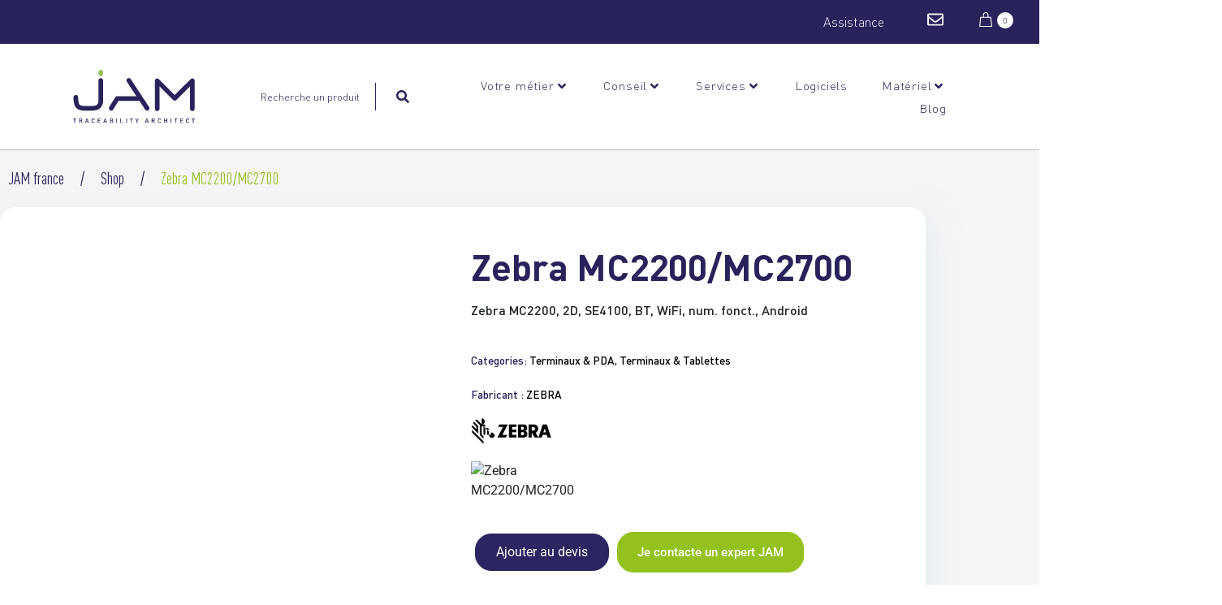

--- FILE ---
content_type: text/html; charset=UTF-8
request_url: https://www.jamfrance.com/produit/zebra-mc2200-mc2700/
body_size: 62298
content:
<!DOCTYPE html><html lang="fr-FR"><head ><meta charset="UTF-8" /><meta name="viewport" content="width=device-width, initial-scale=1" /><meta name='robots' content='index, follow, max-image-preview:large, max-snippet:-1, max-video-preview:-1' /><title>Zebra MC2200/MC2700</title><meta name="description" content="Vous cherchez des terminaux ou PDA ? Découvrez nos produits." /><link rel="canonical" href="https://www.jamfrance.com/produit/zebra-mc2200-mc2700/" /><meta property="og:locale" content="fr_FR" /><meta property="og:type" content="article" /><meta property="og:title" content="Zebra MC2200/MC2700" /><meta property="og:description" content="Vous cherchez des terminaux ou PDA ? Découvrez nos produits." /><meta property="og:url" content="https://www.jamfrance.com/produit/zebra-mc2200-mc2700/" /><meta property="og:site_name" content="JAM france" /><meta property="article:modified_time" content="2023-06-29T15:27:35+00:00" /><meta property="og:image" content="https://www.jamfrance.com/wp-content/uploads/2023/06/Zebra_MC2200_MC2700.png" /><meta property="og:image:width" content="500" /><meta property="og:image:height" content="500" /><meta property="og:image:type" content="image/png" /><meta name="twitter:card" content="summary_large_image" /><meta name="twitter:label1" content="Durée de lecture estimée" /><meta name="twitter:data1" content="2 minutes" /> <script type="application/ld+json" class="yoast-schema-graph">{"@context":"https://schema.org","@graph":[{"@type":"WebPage","@id":"https://www.jamfrance.com/produit/zebra-mc2200-mc2700/","url":"https://www.jamfrance.com/produit/zebra-mc2200-mc2700/","name":"Zebra MC2200/MC2700","isPartOf":{"@id":"https://www.jamfrance.com/#website"},"primaryImageOfPage":{"@id":"https://www.jamfrance.com/produit/zebra-mc2200-mc2700/#primaryimage"},"image":{"@id":"https://www.jamfrance.com/produit/zebra-mc2200-mc2700/#primaryimage"},"thumbnailUrl":"/wp-content/uploads/2023/06/Zebra_MC2200_MC2700.png","datePublished":"2023-06-08T16:45:41+00:00","dateModified":"2023-06-29T15:27:35+00:00","description":"Vous cherchez des terminaux ou PDA ? Découvrez nos produits.","breadcrumb":{"@id":"https://www.jamfrance.com/produit/zebra-mc2200-mc2700/#breadcrumb"},"inLanguage":"fr-FR","potentialAction":[{"@type":"ReadAction","target":["https://www.jamfrance.com/produit/zebra-mc2200-mc2700/"]}]},{"@type":"ImageObject","inLanguage":"fr-FR","@id":"https://www.jamfrance.com/produit/zebra-mc2200-mc2700/#primaryimage","url":"/wp-content/uploads/2023/06/Zebra_MC2200_MC2700.png","contentUrl":"/wp-content/uploads/2023/06/Zebra_MC2200_MC2700.png","width":500,"height":500},{"@type":"BreadcrumbList","@id":"https://www.jamfrance.com/produit/zebra-mc2200-mc2700/#breadcrumb","itemListElement":[{"@type":"ListItem","position":1,"name":"Accueil","item":"https://www.jamfrance.com/"},{"@type":"ListItem","position":2,"name":"Nos produits","item":"https://www.jamfrance.com/nos-produits/"},{"@type":"ListItem","position":3,"name":"Zebra MC2200/MC2700"}]},{"@type":"WebSite","@id":"https://www.jamfrance.com/#website","url":"https://www.jamfrance.com/","name":"Jam france","description":"Construisons vos solutions de traçabilité pérennes et performantes","publisher":{"@id":"https://www.jamfrance.com/#organization"},"potentialAction":[{"@type":"SearchAction","target":{"@type":"EntryPoint","urlTemplate":"https://www.jamfrance.com/?s={search_term_string}"},"query-input":{"@type":"PropertyValueSpecification","valueRequired":true,"valueName":"search_term_string"}}],"inLanguage":"fr-FR"},{"@type":"Organization","@id":"https://www.jamfrance.com/#organization","name":"JAM france","url":"https://www.jamfrance.com/","logo":{"@type":"ImageObject","inLanguage":"fr-FR","@id":"https://www.jamfrance.com/#/schema/logo/image/","url":"/wp-content/uploads/2023/04/LogoJam.svg","contentUrl":"/wp-content/uploads/2023/04/LogoJam.svg","width":229.6,"height":100.1,"caption":"JAM france"},"image":{"@id":"https://www.jamfrance.com/#/schema/logo/image/"}}]}</script> <link rel='dns-prefetch' href='//www.googletagmanager.com' /><style id='wp-img-auto-sizes-contain-inline-css' type='text/css'>img:is([sizes=auto i],[sizes^="auto," i]){contain-intrinsic-size:3000px 1500px}
/*# sourceURL=wp-img-auto-sizes-contain-inline-css */</style><link data-optimized="2" rel="stylesheet" href="/wp-content/litespeed/css/27ba3b744efaee490fb6a33b0c632305.css?ver=55582" /><style id='wp-block-library-theme-inline-css' type='text/css'>.wp-block-audio :where(figcaption){color:#555;font-size:13px;text-align:center}.is-dark-theme .wp-block-audio :where(figcaption){color:#ffffffa6}.wp-block-audio{margin:0 0 1em}.wp-block-code{border:1px solid #ccc;border-radius:4px;font-family:Menlo,Consolas,monaco,monospace;padding:.8em 1em}.wp-block-embed :where(figcaption){color:#555;font-size:13px;text-align:center}.is-dark-theme .wp-block-embed :where(figcaption){color:#ffffffa6}.wp-block-embed{margin:0 0 1em}.blocks-gallery-caption{color:#555;font-size:13px;text-align:center}.is-dark-theme .blocks-gallery-caption{color:#ffffffa6}:root :where(.wp-block-image figcaption){color:#555;font-size:13px;text-align:center}.is-dark-theme :root :where(.wp-block-image figcaption){color:#ffffffa6}.wp-block-image{margin:0 0 1em}.wp-block-pullquote{border-bottom:4px solid;border-top:4px solid;color:currentColor;margin-bottom:1.75em}.wp-block-pullquote :where(cite),.wp-block-pullquote :where(footer),.wp-block-pullquote__citation{color:currentColor;font-size:.8125em;font-style:normal;text-transform:uppercase}.wp-block-quote{border-left:.25em solid;margin:0 0 1.75em;padding-left:1em}.wp-block-quote cite,.wp-block-quote footer{color:currentColor;font-size:.8125em;font-style:normal;position:relative}.wp-block-quote:where(.has-text-align-right){border-left:none;border-right:.25em solid;padding-left:0;padding-right:1em}.wp-block-quote:where(.has-text-align-center){border:none;padding-left:0}.wp-block-quote.is-large,.wp-block-quote.is-style-large,.wp-block-quote:where(.is-style-plain){border:none}.wp-block-search .wp-block-search__label{font-weight:700}.wp-block-search__button{border:1px solid #ccc;padding:.375em .625em}:where(.wp-block-group.has-background){padding:1.25em 2.375em}.wp-block-separator.has-css-opacity{opacity:.4}.wp-block-separator{border:none;border-bottom:2px solid;margin-left:auto;margin-right:auto}.wp-block-separator.has-alpha-channel-opacity{opacity:1}.wp-block-separator:not(.is-style-wide):not(.is-style-dots){width:100px}.wp-block-separator.has-background:not(.is-style-dots){border-bottom:none;height:1px}.wp-block-separator.has-background:not(.is-style-wide):not(.is-style-dots){height:2px}.wp-block-table{margin:0 0 1em}.wp-block-table td,.wp-block-table th{word-break:normal}.wp-block-table :where(figcaption){color:#555;font-size:13px;text-align:center}.is-dark-theme .wp-block-table :where(figcaption){color:#ffffffa6}.wp-block-video :where(figcaption){color:#555;font-size:13px;text-align:center}.is-dark-theme .wp-block-video :where(figcaption){color:#ffffffa6}.wp-block-video{margin:0 0 1em}:root :where(.wp-block-template-part.has-background){margin-bottom:0;margin-top:0;padding:1.25em 2.375em}
/*# sourceURL=/wp-includes/css/dist/block-library/theme.min.css */</style><style id='classic-theme-styles-inline-css' type='text/css'>/*! This file is auto-generated */
.wp-block-button__link{color:#fff;background-color:#32373c;border-radius:9999px;box-shadow:none;text-decoration:none;padding:calc(.667em + 2px) calc(1.333em + 2px);font-size:1.125em}.wp-block-file__button{background:#32373c;color:#fff;text-decoration:none}
/*# sourceURL=/wp-includes/css/classic-themes.min.css */</style><style id='global-styles-inline-css' type='text/css'>:root{--wp--preset--aspect-ratio--square: 1;--wp--preset--aspect-ratio--4-3: 4/3;--wp--preset--aspect-ratio--3-4: 3/4;--wp--preset--aspect-ratio--3-2: 3/2;--wp--preset--aspect-ratio--2-3: 2/3;--wp--preset--aspect-ratio--16-9: 16/9;--wp--preset--aspect-ratio--9-16: 9/16;--wp--preset--color--black: #000000;--wp--preset--color--cyan-bluish-gray: #abb8c3;--wp--preset--color--white: #ffffff;--wp--preset--color--pale-pink: #f78da7;--wp--preset--color--vivid-red: #cf2e2e;--wp--preset--color--luminous-vivid-orange: #ff6900;--wp--preset--color--luminous-vivid-amber: #fcb900;--wp--preset--color--light-green-cyan: #7bdcb5;--wp--preset--color--vivid-green-cyan: #00d084;--wp--preset--color--pale-cyan-blue: #8ed1fc;--wp--preset--color--vivid-cyan-blue: #0693e3;--wp--preset--color--vivid-purple: #9b51e0;--wp--preset--gradient--vivid-cyan-blue-to-vivid-purple: linear-gradient(135deg,rgb(6,147,227) 0%,rgb(155,81,224) 100%);--wp--preset--gradient--light-green-cyan-to-vivid-green-cyan: linear-gradient(135deg,rgb(122,220,180) 0%,rgb(0,208,130) 100%);--wp--preset--gradient--luminous-vivid-amber-to-luminous-vivid-orange: linear-gradient(135deg,rgb(252,185,0) 0%,rgb(255,105,0) 100%);--wp--preset--gradient--luminous-vivid-orange-to-vivid-red: linear-gradient(135deg,rgb(255,105,0) 0%,rgb(207,46,46) 100%);--wp--preset--gradient--very-light-gray-to-cyan-bluish-gray: linear-gradient(135deg,rgb(238,238,238) 0%,rgb(169,184,195) 100%);--wp--preset--gradient--cool-to-warm-spectrum: linear-gradient(135deg,rgb(74,234,220) 0%,rgb(151,120,209) 20%,rgb(207,42,186) 40%,rgb(238,44,130) 60%,rgb(251,105,98) 80%,rgb(254,248,76) 100%);--wp--preset--gradient--blush-light-purple: linear-gradient(135deg,rgb(255,206,236) 0%,rgb(152,150,240) 100%);--wp--preset--gradient--blush-bordeaux: linear-gradient(135deg,rgb(254,205,165) 0%,rgb(254,45,45) 50%,rgb(107,0,62) 100%);--wp--preset--gradient--luminous-dusk: linear-gradient(135deg,rgb(255,203,112) 0%,rgb(199,81,192) 50%,rgb(65,88,208) 100%);--wp--preset--gradient--pale-ocean: linear-gradient(135deg,rgb(255,245,203) 0%,rgb(182,227,212) 50%,rgb(51,167,181) 100%);--wp--preset--gradient--electric-grass: linear-gradient(135deg,rgb(202,248,128) 0%,rgb(113,206,126) 100%);--wp--preset--gradient--midnight: linear-gradient(135deg,rgb(2,3,129) 0%,rgb(40,116,252) 100%);--wp--preset--font-size--small: 13px;--wp--preset--font-size--medium: 20px;--wp--preset--font-size--large: 36px;--wp--preset--font-size--x-large: 42px;--wp--preset--spacing--20: 0.44rem;--wp--preset--spacing--30: 0.67rem;--wp--preset--spacing--40: 1rem;--wp--preset--spacing--50: 1.5rem;--wp--preset--spacing--60: 2.25rem;--wp--preset--spacing--70: 3.38rem;--wp--preset--spacing--80: 5.06rem;--wp--preset--shadow--natural: 6px 6px 9px rgba(0, 0, 0, 0.2);--wp--preset--shadow--deep: 12px 12px 50px rgba(0, 0, 0, 0.4);--wp--preset--shadow--sharp: 6px 6px 0px rgba(0, 0, 0, 0.2);--wp--preset--shadow--outlined: 6px 6px 0px -3px rgb(255, 255, 255), 6px 6px rgb(0, 0, 0);--wp--preset--shadow--crisp: 6px 6px 0px rgb(0, 0, 0);}:where(.is-layout-flex){gap: 0.5em;}:where(.is-layout-grid){gap: 0.5em;}body .is-layout-flex{display: flex;}.is-layout-flex{flex-wrap: wrap;align-items: center;}.is-layout-flex > :is(*, div){margin: 0;}body .is-layout-grid{display: grid;}.is-layout-grid > :is(*, div){margin: 0;}:where(.wp-block-columns.is-layout-flex){gap: 2em;}:where(.wp-block-columns.is-layout-grid){gap: 2em;}:where(.wp-block-post-template.is-layout-flex){gap: 1.25em;}:where(.wp-block-post-template.is-layout-grid){gap: 1.25em;}.has-black-color{color: var(--wp--preset--color--black) !important;}.has-cyan-bluish-gray-color{color: var(--wp--preset--color--cyan-bluish-gray) !important;}.has-white-color{color: var(--wp--preset--color--white) !important;}.has-pale-pink-color{color: var(--wp--preset--color--pale-pink) !important;}.has-vivid-red-color{color: var(--wp--preset--color--vivid-red) !important;}.has-luminous-vivid-orange-color{color: var(--wp--preset--color--luminous-vivid-orange) !important;}.has-luminous-vivid-amber-color{color: var(--wp--preset--color--luminous-vivid-amber) !important;}.has-light-green-cyan-color{color: var(--wp--preset--color--light-green-cyan) !important;}.has-vivid-green-cyan-color{color: var(--wp--preset--color--vivid-green-cyan) !important;}.has-pale-cyan-blue-color{color: var(--wp--preset--color--pale-cyan-blue) !important;}.has-vivid-cyan-blue-color{color: var(--wp--preset--color--vivid-cyan-blue) !important;}.has-vivid-purple-color{color: var(--wp--preset--color--vivid-purple) !important;}.has-black-background-color{background-color: var(--wp--preset--color--black) !important;}.has-cyan-bluish-gray-background-color{background-color: var(--wp--preset--color--cyan-bluish-gray) !important;}.has-white-background-color{background-color: var(--wp--preset--color--white) !important;}.has-pale-pink-background-color{background-color: var(--wp--preset--color--pale-pink) !important;}.has-vivid-red-background-color{background-color: var(--wp--preset--color--vivid-red) !important;}.has-luminous-vivid-orange-background-color{background-color: var(--wp--preset--color--luminous-vivid-orange) !important;}.has-luminous-vivid-amber-background-color{background-color: var(--wp--preset--color--luminous-vivid-amber) !important;}.has-light-green-cyan-background-color{background-color: var(--wp--preset--color--light-green-cyan) !important;}.has-vivid-green-cyan-background-color{background-color: var(--wp--preset--color--vivid-green-cyan) !important;}.has-pale-cyan-blue-background-color{background-color: var(--wp--preset--color--pale-cyan-blue) !important;}.has-vivid-cyan-blue-background-color{background-color: var(--wp--preset--color--vivid-cyan-blue) !important;}.has-vivid-purple-background-color{background-color: var(--wp--preset--color--vivid-purple) !important;}.has-black-border-color{border-color: var(--wp--preset--color--black) !important;}.has-cyan-bluish-gray-border-color{border-color: var(--wp--preset--color--cyan-bluish-gray) !important;}.has-white-border-color{border-color: var(--wp--preset--color--white) !important;}.has-pale-pink-border-color{border-color: var(--wp--preset--color--pale-pink) !important;}.has-vivid-red-border-color{border-color: var(--wp--preset--color--vivid-red) !important;}.has-luminous-vivid-orange-border-color{border-color: var(--wp--preset--color--luminous-vivid-orange) !important;}.has-luminous-vivid-amber-border-color{border-color: var(--wp--preset--color--luminous-vivid-amber) !important;}.has-light-green-cyan-border-color{border-color: var(--wp--preset--color--light-green-cyan) !important;}.has-vivid-green-cyan-border-color{border-color: var(--wp--preset--color--vivid-green-cyan) !important;}.has-pale-cyan-blue-border-color{border-color: var(--wp--preset--color--pale-cyan-blue) !important;}.has-vivid-cyan-blue-border-color{border-color: var(--wp--preset--color--vivid-cyan-blue) !important;}.has-vivid-purple-border-color{border-color: var(--wp--preset--color--vivid-purple) !important;}.has-vivid-cyan-blue-to-vivid-purple-gradient-background{background: var(--wp--preset--gradient--vivid-cyan-blue-to-vivid-purple) !important;}.has-light-green-cyan-to-vivid-green-cyan-gradient-background{background: var(--wp--preset--gradient--light-green-cyan-to-vivid-green-cyan) !important;}.has-luminous-vivid-amber-to-luminous-vivid-orange-gradient-background{background: var(--wp--preset--gradient--luminous-vivid-amber-to-luminous-vivid-orange) !important;}.has-luminous-vivid-orange-to-vivid-red-gradient-background{background: var(--wp--preset--gradient--luminous-vivid-orange-to-vivid-red) !important;}.has-very-light-gray-to-cyan-bluish-gray-gradient-background{background: var(--wp--preset--gradient--very-light-gray-to-cyan-bluish-gray) !important;}.has-cool-to-warm-spectrum-gradient-background{background: var(--wp--preset--gradient--cool-to-warm-spectrum) !important;}.has-blush-light-purple-gradient-background{background: var(--wp--preset--gradient--blush-light-purple) !important;}.has-blush-bordeaux-gradient-background{background: var(--wp--preset--gradient--blush-bordeaux) !important;}.has-luminous-dusk-gradient-background{background: var(--wp--preset--gradient--luminous-dusk) !important;}.has-pale-ocean-gradient-background{background: var(--wp--preset--gradient--pale-ocean) !important;}.has-electric-grass-gradient-background{background: var(--wp--preset--gradient--electric-grass) !important;}.has-midnight-gradient-background{background: var(--wp--preset--gradient--midnight) !important;}.has-small-font-size{font-size: var(--wp--preset--font-size--small) !important;}.has-medium-font-size{font-size: var(--wp--preset--font-size--medium) !important;}.has-large-font-size{font-size: var(--wp--preset--font-size--large) !important;}.has-x-large-font-size{font-size: var(--wp--preset--font-size--x-large) !important;}
:where(.wp-block-post-template.is-layout-flex){gap: 1.25em;}:where(.wp-block-post-template.is-layout-grid){gap: 1.25em;}
:where(.wp-block-term-template.is-layout-flex){gap: 1.25em;}:where(.wp-block-term-template.is-layout-grid){gap: 1.25em;}
:where(.wp-block-columns.is-layout-flex){gap: 2em;}:where(.wp-block-columns.is-layout-grid){gap: 2em;}
:root :where(.wp-block-pullquote){font-size: 1.5em;line-height: 1.6;}
/*# sourceURL=global-styles-inline-css */</style><style id='woocommerce-inline-inline-css' type='text/css'>.woocommerce form .form-row .required { visibility: visible; }
/*# sourceURL=woocommerce-inline-inline-css */</style><style id='font-awesome-inline-css' type='text/css'>[data-font="FontAwesome"]:before {font-family: 'FontAwesome' !important;content: attr(data-icon) !important;speak: none !important;font-weight: normal !important;font-variant: normal !important;text-transform: none !important;line-height: 1 !important;font-style: normal !important;-webkit-font-smoothing: antialiased !important;-moz-osx-font-smoothing: grayscale !important;}
/*# sourceURL=font-awesome-inline-css */</style><style id='jet-woo-builder-inline-css' type='text/css'>@font-face {
				font-family: "WooCommerce";
				font-weight: normal;
				font-style: normal;
				src: url("/wp-content/plugins/woocommerce/assets/fonts/WooCommerce.eot");
				src: url("/wp-content/plugins/woocommerce/assets/fonts/WooCommerce.eot?#iefix") format("embedded-opentype"),
					 url("/wp-content/plugins/woocommerce/assets/fonts/WooCommerce.woff") format("woff"),
					 url("/wp-content/plugins/woocommerce/assets/fonts/WooCommerce.ttf") format("truetype"),
					 url("/wp-content/plugins/woocommerce/assets/fonts/WooCommerce.svg#WooCommerce") format("svg");
			}
/*# sourceURL=jet-woo-builder-inline-css */</style><style id='yith_ywraq_frontend-inline-css' type='text/css'>:root {
		--ywraq_layout_button_bg_color: rgb(41,35,92);
		--ywraq_layout_button_bg_color_hover: rgb(149,193,31);
		--ywraq_layout_button_border_color: rgb(41,35,92);
		--ywraq_layout_button_border_color_hover: rgb(149,193,31);
		--ywraq_layout_button_color: rgb(255,255,255);
		--ywraq_layout_button_color_hover: #ffffff;
		
		--ywraq_checkout_button_bg_color: rgb(41,35,92);
		--ywraq_checkout_button_bg_color_hover: rgb(149,193,31);
		--ywraq_checkout_button_border_color: rgb(41,35,92);
		--ywraq_checkout_button_border_color_hover: rgb(149,193,31);
		--ywraq_checkout_button_color: #ffffff;
		--ywraq_checkout_button_color_hover: #ffffff;
		
		--ywraq_accept_button_bg_color: rgb(41,35,92);
		--ywraq_accept_button_bg_color_hover: rgb(149,193,31);
		--ywraq_accept_button_border_color: rgb(41,35,92);
		--ywraq_accept_button_border_color_hover: rgb(149,193,31);
		--ywraq_accept_button_color: #ffffff;
		--ywraq_accept_button_color_hover: #ffffff;
		
		--ywraq_reject_button_bg_color: transparent;
		--ywraq_reject_button_bg_color_hover: #CC2B2B;
		--ywraq_reject_button_border_color: #CC2B2B;
		--ywraq_reject_button_border_color_hover: #CC2B2B;
		--ywraq_reject_button_color: #CC2B2B;
		--ywraq_reject_button_color_hover: #ffffff;
		}		

.cart button.single_add_to_cart_button, .cart a.single_add_to_cart_button{
	                 display:none!important;
	                }
/*# sourceURL=yith_ywraq_frontend-inline-css */</style> <script type="text/template" id="tmpl-variation-template"><div class="woocommerce-variation-description">{{{ data.variation.variation_description }}}</div>
	<div class="woocommerce-variation-price">{{{ data.variation.price_html }}}</div>
	<div class="woocommerce-variation-availability">{{{ data.variation.availability_html }}}</div></script> <script type="text/template" id="tmpl-unavailable-variation-template"><p role="alert">Désolé, ce produit n&rsquo;est pas disponible. Veuillez choisir une combinaison différente.</p></script> <script id="woocommerce-google-analytics-integration-gtag-js-after" type="litespeed/javascript">window.dataLayer=window.dataLayer||[];function gtag(){dataLayer.push(arguments)}
for(const mode of[{"analytics_storage":"denied","ad_storage":"denied","ad_user_data":"denied","ad_personalization":"denied","region":["AT","BE","BG","HR","CY","CZ","DK","EE","FI","FR","DE","GR","HU","IS","IE","IT","LV","LI","LT","LU","MT","NL","NO","PL","PT","RO","SK","SI","ES","SE","GB","CH"]}]||[]){gtag("consent","default",{"wait_for_update":500,...mode})}
gtag("js",new Date());gtag("set","developer_id.dOGY3NW",!0);gtag("config","G-JB5ZZY15YJ",{"track_404":!0,"allow_google_signals":!0,"logged_in":!1,"linker":{"domains":[],"allow_incoming":!1},"custom_map":{"dimension1":"logged_in"}})</script> <script type="litespeed/javascript" data-src="https://www.jamfrance.com/wp-includes/js/jquery/jquery.min.js" id="jquery-core-js"></script> <script id="wp-util-js-extra" type="litespeed/javascript">var _wpUtilSettings={"ajax":{"url":"/wp-admin/admin-ajax.php"}}</script> <script id="wc-cart-fragments-js-extra" type="litespeed/javascript">var wc_cart_fragments_params={"ajax_url":"/wp-admin/admin-ajax.php","wc_ajax_url":"/?wc-ajax=%%endpoint%%","cart_hash_key":"wc_cart_hash_8f8f6eea89eabaaa2826722e5d997dd0","fragment_name":"wc_fragments_8f8f6eea89eabaaa2826722e5d997dd0","request_timeout":"5000"}</script> <script id="wc-add-to-cart-js-extra" type="litespeed/javascript">var wc_add_to_cart_params={"ajax_url":"/wp-admin/admin-ajax.php","wc_ajax_url":"/?wc-ajax=%%endpoint%%","i18n_view_cart":"Voir le panier","cart_url":"https://www.jamfrance.com/?page_id=33","is_cart":"","cart_redirect_after_add":"no"}</script> <script id="woocommerce-js-extra" type="litespeed/javascript">var woocommerce_params={"ajax_url":"/wp-admin/admin-ajax.php","wc_ajax_url":"/?wc-ajax=%%endpoint%%","i18n_password_show":"Afficher le mot de passe","i18n_password_hide":"Masquer le mot de passe"}</script> <script id="wc-country-select-js-extra" type="litespeed/javascript">var wc_country_select_params={"countries":"{\"AF\":[],\"AL\":{\"AL-01\":\"Berat\",\"AL-09\":\"Dib\\u00ebr\",\"AL-02\":\"Durr\\u00ebs\",\"AL-03\":\"Elbasan\",\"AL-04\":\"Fier\",\"AL-05\":\"Gjirokast\\u00ebr\",\"AL-06\":\"Kor\\u00e7\\u00eb\",\"AL-07\":\"Kuk\\u00ebs\",\"AL-08\":\"Lezh\\u00eb\",\"AL-10\":\"Shkod\\u00ebr\",\"AL-11\":\"Tirana\",\"AL-12\":\"Vlor\\u00eb\"},\"AO\":{\"BGO\":\"Bengo\",\"BLU\":\"Bengu\\u00e9la\",\"BIE\":\"Bi\\u00e9\",\"CAB\":\"Cabinda\",\"CNN\":\"Kunene\",\"HUA\":\"Huambo\",\"HUI\":\"Huila\",\"CCU\":\"Kwando-Kubango\",\"CNO\":\"Kwanza-Nord\",\"CUS\":\"Kwanza-Sud\",\"LUA\":\"Luanda\",\"LNO\":\"Lunda-Nord\",\"LSU\":\"Lunda-Sud\",\"MAL\":\"Malanje\",\"MOX\":\"Moxico\",\"NAM\":\"Namibe\",\"UIG\":\"U\\u00edge\",\"ZAI\":\"Za\\u00efre\"},\"AR\":{\"C\":\"Ciudad Aut\\u00f3noma de Buenos Aires\",\"B\":\"Buenos Aires\",\"K\":\"Province de Catamarca\",\"H\":\"Province du Chaco\",\"U\":\"Province de Chubut\",\"X\":\"C\\u00f3rdoba\",\"W\":\"Province de Corrientes\",\"E\":\"Entre R\\u00edos\",\"P\":\"Province de Formosa\",\"Y\":\"Province de Jujuy\",\"L\":\"La Pampa\",\"F\":\"La Rioja\",\"M\":\"Mendoza\",\"N\":\"Province de Misiones\",\"Q\":\"Neuqu\\u00e9n\",\"R\":\"R\\u00edo Negro\",\"A\":\"Salta\",\"J\":\"San Juan\",\"D\":\"San Luis\",\"Z\":\"Santa Cruz\",\"S\":\"Santa Fe\",\"G\":\"Province de Santiago del Estero\",\"V\":\"Terre de Feu\",\"T\":\"Tucum\\u00e1n\"},\"AT\":[],\"AU\":{\"ACT\":\"Australian Capital Territory\",\"NSW\":\"New South Wales\",\"NT\":\"Territoire du Nord\",\"QLD\":\"Queensland\",\"SA\":\"South Australia\",\"TAS\":\"Tasmania\",\"VIC\":\"Victoria\",\"WA\":\"Western Australia\"},\"AX\":[],\"BD\":{\"BD-05\":\"Bagerhat\",\"BD-01\":\"Bandarban\",\"BD-02\":\"Barguna\",\"BD-06\":\"Barisal\",\"BD-07\":\"Bhola\",\"BD-03\":\"Bogra\",\"BD-04\":\"Brahmanbaria\",\"BD-09\":\"Chandpur\",\"BD-10\":\"Chattogram\",\"BD-12\":\"Chuadanga\",\"BD-11\":\"Cox\u2019s Bazar\",\"BD-08\":\"Comilla\",\"BD-13\":\"Dhaka\",\"BD-14\":\"Dinajpur\",\"BD-15\":\"Faridpur \",\"BD-16\":\"Feni\",\"BD-19\":\"Gaibandha\",\"BD-18\":\"Gazipur\",\"BD-17\":\"Gopalganj\",\"BD-20\":\"Habiganj\",\"BD-21\":\"Jamalpur\",\"BD-22\":\"Jashore\",\"BD-25\":\"Jhalokati\",\"BD-23\":\"Jhenaidah\",\"BD-24\":\"Joypurhat\",\"BD-29\":\"Khagrachhari\",\"BD-27\":\"Khulna\",\"BD-26\":\"Kishoreganj\",\"BD-28\":\"Kurigram\",\"BD-30\":\"Kushtia\",\"BD-31\":\"Lakshmipur\",\"BD-32\":\"Lalmonirhat\",\"BD-36\":\"Madaripur\",\"BD-37\":\"Magura\",\"BD-33\":\"Manikganj \",\"BD-39\":\"Meherpur\",\"BD-38\":\"Moulvibazar\",\"BD-35\":\"Munshiganj\",\"BD-34\":\"Mymensingh\",\"BD-48\":\"Naogaon\",\"BD-43\":\"Narail\",\"BD-40\":\"Narayanganj\",\"BD-42\":\"Narsingdi\",\"BD-44\":\"Natore\",\"BD-45\":\"Nawabganj\",\"BD-41\":\"Netrakona\",\"BD-46\":\"Nilphamari\",\"BD-47\":\"Noakhali\",\"BD-49\":\"Pabna\",\"BD-52\":\"Panchagarh\",\"BD-51\":\"Patuakhali\",\"BD-50\":\"Pirojpur\",\"BD-53\":\"Rajbari\",\"BD-54\":\"Rajshahi\",\"BD-56\":\"Rangamati\",\"BD-55\":\"Rangpur\",\"BD-58\":\"Satkhira\",\"BD-62\":\"Shariatpur\",\"BD-57\":\"Sherpur\",\"BD-59\":\"Sirajganj\",\"BD-61\":\"Sunamganj\",\"BD-60\":\"Sylhet\",\"BD-63\":\"Tangail\",\"BD-64\":\"Thakurgaon\"},\"BE\":[],\"BG\":{\"BG-01\":\"Blagoevgrad\",\"BG-02\":\"Burgas\",\"BG-08\":\"Dobrich\",\"BG-07\":\"Gabrovo\",\"BG-26\":\"Haskovo\",\"BG-09\":\"Kardzhali\",\"BG-10\":\"Kyustendil\",\"BG-11\":\"Lovech\",\"BG-12\":\"Montana\",\"BG-13\":\"Pazardzhik\",\"BG-14\":\"Pernik\",\"BG-15\":\"Pleven\",\"BG-16\":\"Plovdiv\",\"BG-17\":\"Razgrad\",\"BG-18\":\"Ruse\",\"BG-27\":\"Shumen\",\"BG-19\":\"Silistra\",\"BG-20\":\"Sliven\",\"BG-21\":\"Smolyan\",\"BG-23\":\"Sofia District\",\"BG-22\":\"Sofia\",\"BG-24\":\"Stara Zagora\",\"BG-25\":\"Targovishte\",\"BG-03\":\"Varna\",\"BG-04\":\"Veliko Tarnovo\",\"BG-05\":\"Vidin\",\"BG-06\":\"Vratsa\",\"BG-28\":\"Yambol\"},\"BH\":[],\"BI\":[],\"BJ\":{\"AL\":\"Alibori\",\"AK\":\"Atakora\",\"AQ\":\"Atlantique\",\"BO\":\"Borgou\",\"CO\":\"Collines\",\"KO\":\"Kouffo\",\"DO\":\"Donga\",\"LI\":\"Littoral\",\"MO\":\"Mono\",\"OU\":\"Ou\\u00e9m\\u00e9\",\"PL\":\"Plateau\",\"ZO\":\"Zou\"},\"BO\":{\"BO-B\":\"Beni\",\"BO-H\":\"Chuquisaca\",\"BO-C\":\"Cochabamba\",\"BO-L\":\"La Paz\",\"BO-O\":\"Oruro\",\"BO-N\":\"Pando\",\"BO-P\":\"Potos\\u00ed\",\"BO-S\":\"Santa Cruz\",\"BO-T\":\"Tarija\"},\"BR\":{\"AC\":\"Acre\",\"AL\":\"Alagoas\",\"AP\":\"Amap\\u00e1\",\"AM\":\"Amazonas\",\"BA\":\"Bahia\",\"CE\":\"Cear\\u00e1\",\"DF\":\"Distrito Federal\",\"ES\":\"Esp\\u00edrito Santo\",\"GO\":\"Goi\\u00e1s\",\"MA\":\"Maranh\\u00e3o\",\"MT\":\"Mato Grosso\",\"MS\":\"Mato Grosso do Sul\",\"MG\":\"Minas Gerais\",\"PA\":\"Par\\u00e1\",\"PB\":\"Para\\u00edba\",\"PR\":\"Paran\\u00e1\",\"PE\":\"Pernambuco\",\"PI\":\"Piau\\u00ed\",\"RJ\":\"Rio de Janeiro\",\"RN\":\"Rio Grande do Norte\",\"RS\":\"Rio Grande do Sul\",\"RO\":\"Rond\\u00f4nia\",\"RR\":\"Roraima\",\"SC\":\"Santa Catarina\",\"SP\":\"S\\u00e3o Paulo\",\"SE\":\"Sergipe\",\"TO\":\"Tocantins\"},\"CA\":{\"AB\":\"Alberta\",\"BC\":\"Colombie-Britannique\",\"MB\":\"Manitoba\",\"NB\":\"Nouveau-Brunswick\",\"NL\":\"Terre-Neuve-et-Labrador\",\"NT\":\"Territoires du Nord-Ouest\",\"NS\":\"Nouvelle-\\u00c9cosse\",\"NU\":\"Nunavut\",\"ON\":\"Ontario\",\"PE\":\"\\u00cele du Prince-\\u00c9douard\",\"QC\":\"Qu\\u00e9bec\",\"SK\":\"Saskatchewan\",\"YT\":\"Yukon\"},\"CH\":{\"AG\":\"Argovie\",\"AR\":\"Appenzell Rhodes-Ext\\u00e9rieures\",\"AI\":\"Appenzell Rhodes-Int\\u00e9rieures\",\"BL\":\"B\\u00e2le-Campagne\",\"BS\":\"B\\u00e2le-Ville\",\"BE\":\"Berne\",\"FR\":\"Fribourg\",\"GE\":\"Gen\\u00e8ve\",\"GL\":\"Glaris\",\"GR\":\"Graub\\u00fcnden\",\"JU\":\"Jura\",\"LU\":\"Lucerne\",\"NE\":\"Neuch\\u00e2tel\",\"NW\":\"Nidwald\",\"OW\":\"Obwald\",\"SH\":\"Schaffhouse\",\"SZ\":\"Schwytz\",\"SO\":\"Soleure\",\"SG\":\"Saint-Gall\",\"TG\":\"Thurgovie\",\"TI\":\"Tessin\",\"UR\":\"URI\",\"VS\":\"Valais\",\"VD\":\"Vaud\",\"ZG\":\"Zoug\",\"ZH\":\"Z\\u00fcrich\"},\"CL\":{\"CL-AI\":\"Ais\\u00e9n del General Carlos Iba\\u00f1ez del Campo\",\"CL-AN\":\"Antofagasta\",\"CL-AP\":\"Arica y Parinacota\",\"CL-AR\":\"La Araucan\\u00eda\",\"CL-AT\":\"Atacama\",\"CL-BI\":\"Biob\\u00edo\",\"CL-CO\":\"Coquimbo\",\"CL-LI\":\"Libertador General Bernardo O'Higgins\",\"CL-LL\":\"Los Lagos\",\"CL-LR\":\"Los R\\u00edos\",\"CL-MA\":\"Magallanes\",\"CL-ML\":\"Maule\",\"CL-NB\":\"\\u00d1uble\",\"CL-RM\":\"Regi\\u00f3n Metropolitana de Santiago\",\"CL-TA\":\"Tarapac\\u00e1\",\"CL-VS\":\"Valpara\\u00edso\"},\"CN\":{\"CN1\":\"Yunnan / \\u4e91\\u5357\",\"CN2\":\"Beijing / \\u5317\\u4eac\",\"CN3\":\"Tianjin / \\u5929\\u6d25\",\"CN4\":\"Hebei / \\u6cb3\\u5317\",\"CN5\":\"Shanxi / \\u5c71\\u897f\",\"CN6\":\"Inner Mongolia / \\u5167\\u8499\\u53e4\",\"CN7\":\"Liaoning / \\u8fbd\\u5b81\",\"CN8\":\"Jilin / \\u5409\\u6797\",\"CN9\":\"Heilongjiang / \\u9ed1\\u9f99\\u6c5f\",\"CN10\":\"Shanghai / \\u4e0a\\u6d77\",\"CN11\":\"Jiangsu / \\u6c5f\\u82cf\",\"CN12\":\"Zhejiang / \\u6d59\\u6c5f\",\"CN13\":\"Anhui / \\u5b89\\u5fbd\",\"CN14\":\"Fujian / \\u798f\\u5efa\",\"CN15\":\"Jiangxi / \\u6c5f\\u897f\",\"CN16\":\"Shandong / \\u5c71\\u4e1c\",\"CN17\":\"Henan / \\u6cb3\\u5357\",\"CN18\":\"Hubei / \\u6e56\\u5317\",\"CN19\":\"Hunan / \\u6e56\\u5357\",\"CN20\":\"Guangdong / \\u5e7f\\u4e1c\",\"CN21\":\"Guangxi Zhuang / \\u5e7f\\u897f\\u58ee\\u65cf\",\"CN22\":\"Hainan / \\u6d77\\u5357\",\"CN23\":\"Chongqing / \\u91cd\\u5e86\",\"CN24\":\"Sichuan / \\u56db\\u5ddd\",\"CN25\":\"Guizhou / \\u8d35\\u5dde\",\"CN26\":\"Shaanxi / \\u9655\\u897f\",\"CN27\":\"Gansu / \\u7518\\u8083\",\"CN28\":\"Qinghai / \\u9752\\u6d77\",\"CN29\":\"Ningxia Hui / \\u5b81\\u590f\",\"CN30\":\"Macao / \\u6fb3\\u95e8\",\"CN31\":\"Tibet / \\u897f\\u85cf\",\"CN32\":\"Xinjiang / \\u65b0\\u7586\"},\"CO\":{\"CO-AMA\":\"Amazonas\",\"CO-ANT\":\"Antioquia\",\"CO-ARA\":\"Arauca\",\"CO-ATL\":\"Atl\\u00e1ntico\",\"CO-BOL\":\"Bol\\u00edvar\",\"CO-BOY\":\"Boyac\\u00e1\",\"CO-CAL\":\"Caldas\",\"CO-CAQ\":\"Caquet\\u00e1\",\"CO-CAS\":\"Casanare\",\"CO-CAU\":\"Cauca\",\"CO-CES\":\"Cesar\",\"CO-CHO\":\"Choc\\u00f3\",\"CO-COR\":\"C\\u00f3rdoba\",\"CO-CUN\":\"Cundinamarca\",\"CO-DC\":\"District de la capitale\",\"CO-GUA\":\"Guain\\u00eda\",\"CO-GUV\":\"Guaviare\",\"CO-HUI\":\"Huila\",\"CO-LAG\":\"La Guajira\",\"CO-MAG\":\"Magdalena\",\"CO-MET\":\"M\\u00e9ta\",\"CO-NAR\":\"Nari\\u00f1o\",\"CO-NSA\":\"Norte de Santander\",\"CO-PUT\":\"Putumayo\",\"CO-QUI\":\"Quind\\u00edo\",\"CO-RIS\":\"Risaralda\",\"CO-SAN\":\"Santander\",\"CO-SAP\":\"San Andr\\u00e9s & Providencia\",\"CO-SUC\":\"Sucre\",\"CO-TOL\":\"Tolima\",\"CO-VAC\":\"Valle del Cauca\",\"CO-VAU\":\"Vaup\\u00e9s\",\"CO-VID\":\"Vichada\"},\"CR\":{\"CR-A\":\"Alajuela\",\"CR-C\":\"Cartago\",\"CR-G\":\"Guanacaste\",\"CR-H\":\"Heredia\",\"CR-L\":\"Lim\\u00f3n\",\"CR-P\":\"Puntarenas\",\"CR-SJ\":\"San Jos\\u00e9\"},\"CZ\":[],\"DE\":{\"DE-BW\":\"Bade-Wurtemberg\",\"DE-BY\":\"Bavi\\u00e8re\",\"DE-BE\":\"Berlin\",\"DE-BB\":\"Brandebourg\",\"DE-HB\":\"Br\\u00eame\",\"DE-HH\":\"Hambourg\",\"DE-HE\":\"Hesse\",\"DE-MV\":\"Mecklembourg-Pom\\u00e9ranie-Occidentale\",\"DE-NI\":\"Basse-Saxe\",\"DE-NW\":\"Rh\\u00e9nanie du Nord-Westphalie\",\"DE-RP\":\"Rh\\u00e9nanie-Palatinat\",\"DE-SL\":\"Sarre\",\"DE-SN\":\"Saxe\",\"DE-ST\":\"Saxe-Anhalt\",\"DE-SH\":\"Schleswig-Holstein\",\"DE-TH\":\"Thuringe\"},\"DK\":[],\"DO\":{\"DO-01\":\"Distrito Nacional\",\"DO-02\":\"Azua\",\"DO-03\":\"Baoruco\",\"DO-04\":\"Barahona\",\"DO-33\":\"Cibao Nordeste\",\"DO-34\":\"Cibao Noroeste\",\"DO-35\":\"Cibao Norte\",\"DO-36\":\"Cibao Sur\",\"DO-05\":\"Dajab\\u00f3n\",\"DO-06\":\"Duarte\",\"DO-08\":\"El Seibo\",\"DO-37\":\"El Valle\",\"DO-07\":\"El\\u00edas Pi\\u00f1a\",\"DO-38\":\"Enriquillo\",\"DO-09\":\"Espaillat\",\"DO-30\":\"Hato Mayor\",\"DO-19\":\"Hermanas Mirabal\",\"DO-39\":\"Hig\\u00fcamo\",\"DO-10\":\"Independencia\",\"DO-11\":\"La Altagracia\",\"DO-12\":\"La Romana\",\"DO-13\":\"La Vega\",\"DO-14\":\"Mar\\u00eda Trinidad S\\u00e1nchez\",\"DO-28\":\"Monse\\u00f1or Nouel\",\"DO-15\":\"Monte Cristi\",\"DO-29\":\"Monte Plata\",\"DO-40\":\"Ozama\",\"DO-16\":\"Pedernales\",\"DO-17\":\"Peravia\",\"DO-18\":\"Puerto Plata\",\"DO-20\":\"Saman\\u00e1\",\"DO-21\":\"San Crist\\u00f3bal\",\"DO-31\":\"San Jos\\u00e9 de Ocoa\",\"DO-22\":\"San Juan\",\"DO-23\":\"San Pedro de Macor\\u00eds\",\"DO-24\":\"S\\u00e1nchez Ram\\u00edrez\",\"DO-25\":\"Santiago du Chili\",\"DO-26\":\"Santiago Rodr\\u00edguez\",\"DO-32\":\"Saint-Domingue\",\"DO-41\":\"Valdesia\",\"DO-27\":\"Valverde\",\"DO-42\":\"Yuma\"},\"DZ\":{\"DZ-01\":\"Adrar\",\"DZ-02\":\"Chlef\",\"DZ-03\":\"Laghouat\",\"DZ-04\":\"Oum El Bouaghi\",\"DZ-05\":\"Batna\",\"DZ-06\":\"B\\u00e9ja\\u00efa\",\"DZ-07\":\"Biskra\",\"DZ-08\":\"B\\u00e9char\",\"DZ-09\":\"Blida\",\"DZ-10\":\"Bouira\",\"DZ-11\":\"Tamanrasset\",\"DZ-12\":\"T\\u00e9bessa\",\"DZ-13\":\"Tlemcen\",\"DZ-14\":\"Tiaret\",\"DZ-15\":\"Tizi Ouzou\",\"DZ-16\":\"Alger\",\"DZ-17\":\"Djelfa\",\"DZ-18\":\"Jijel\",\"DZ-19\":\"S\\u00e9tif\",\"DZ-20\":\"Sa\\u00efda\",\"DZ-21\":\"Skikda\",\"DZ-22\":\"Sidi Bel Abb\\u00e8s\",\"DZ-23\":\"Annaba\",\"DZ-24\":\"Guelma\",\"DZ-25\":\"Constantine\",\"DZ-26\":\"M\\u00e9d\\u00e9a\",\"DZ-27\":\"Mostaganem\",\"DZ-28\":\"M\\u2019Sila\",\"DZ-29\":\"Mascara\",\"DZ-30\":\"Ouargla\",\"DZ-31\":\"Oran\",\"DZ-32\":\"El Bayadh\",\"DZ-33\":\"Illizi\",\"DZ-34\":\"Bordj Bou Arr\\u00e9ridj\",\"DZ-35\":\"Boumerd\\u00e8s\",\"DZ-36\":\"El Tarf\",\"DZ-37\":\"Tindouf\",\"DZ-38\":\"Tissemsilt\",\"DZ-39\":\"El Oued\",\"DZ-40\":\"Khenchela\",\"DZ-41\":\"Souk Ahras\",\"DZ-42\":\"Tipasa\",\"DZ-43\":\"Mila\",\"DZ-44\":\"A\\u00efn Defla\",\"DZ-45\":\"Na\\u00e2ma\",\"DZ-46\":\"A\\u00efn T\\u00e9mouchent\",\"DZ-47\":\"Gharda\\u00efa\",\"DZ-48\":\"Relizane\"},\"EE\":[],\"EC\":{\"EC-A\":\"Azuay\",\"EC-B\":\"Bol\\u00edvar\",\"EC-F\":\"Ca\\u00f1ar\",\"EC-C\":\"Carchi\",\"EC-H\":\"Chimborazo\",\"EC-X\":\"Cotopaxi\",\"EC-O\":\"El Oro\",\"EC-E\":\"Esmeraldas\",\"EC-W\":\"Gal\\u00e1pagos\",\"EC-G\":\"Guayas\",\"EC-I\":\"Imbabura\",\"EC-L\":\"Loja\",\"EC-R\":\"Los R\\u00edos\",\"EC-M\":\"Manab\\u00ed\",\"EC-S\":\"Morona-Santiago\",\"EC-N\":\"Napo\",\"EC-D\":\"Orellana\",\"EC-Y\":\"Pastaza\",\"EC-P\":\"Pichincha\",\"EC-SE\":\"Santa Elena\",\"EC-SD\":\"Santo Domingo de los Ts\\u00e1chilas\",\"EC-U\":\"Sucumb\\u00edos\",\"EC-T\":\"Tungurahua\",\"EC-Z\":\"Zamora-Chinchipe\"},\"EG\":{\"EGALX\":\"Alexandria\",\"EGASN\":\"Aswan\",\"EGAST\":\"Asyut\",\"EGBA\":\"Red Sea\",\"EGBH\":\"Beheira\",\"EGBNS\":\"Beni Suef\",\"EGC\":\"Cairo\",\"EGDK\":\"Dakahlia\",\"EGDT\":\"Damietta\",\"EGFYM\":\"Faiyum\",\"EGGH\":\"Gharbia\",\"EGGZ\":\"Giza\",\"EGIS\":\"Ismailia\",\"EGJS\":\"South Sinai\",\"EGKB\":\"Qalyubia\",\"EGKFS\":\"Kafr el-Sheikh\",\"EGKN\":\"Qena\",\"EGLX\":\"Luxor\",\"EGMN\":\"Minya\",\"EGMNF\":\"Monufia\",\"EGMT\":\"Matrouh\",\"EGPTS\":\"Port Said\",\"EGSHG\":\"Sohag\",\"EGSHR\":\"Al Sharqia\",\"EGSIN\":\"North Sinai\",\"EGSUZ\":\"Suez\",\"EGWAD\":\"New Valley\"},\"ES\":{\"C\":\"A Coru\\u00f1a\",\"VI\":\"Araba/\\u00c1lava\",\"AB\":\"Albacete\",\"A\":\"Alicante\",\"AL\":\"Almer\\u00eda\",\"O\":\"Asturies\",\"AV\":\"\\u00c1vila\",\"BA\":\"Badajoz\",\"PM\":\"Les Bal\u00e9ares\",\"B\":\"Barcelone\",\"BU\":\"Burgos\",\"CC\":\"C\\u00e1ceres\",\"CA\":\"C\\u00e1diz\",\"S\":\"Cantabrie\",\"CS\":\"Castell\\u00f3n\",\"CE\":\"Ceuta\",\"CR\":\"Ciudad Real\",\"CO\":\"C\\u00f3rdoba\",\"CU\":\"Cuenca\",\"GI\":\"G\u00e9rone\",\"GR\":\"Grenade\",\"GU\":\"Guadalajara\",\"SS\":\"Guipuscoa\",\"H\":\"Huelva\",\"HU\":\"Huesca\",\"J\":\"Ja\\u00e9n\",\"LO\":\"La Rioja\",\"GC\":\"Las Palmas\",\"LE\":\"Le\\u00f3n\",\"L\":\"Lleida\",\"LU\":\"Lugo\",\"M\":\"Madrid\",\"MA\":\"M\\u00e1laga\",\"ML\":\"Melilla\",\"MU\":\"Murcia\",\"NA\":\"Navarre\",\"OR\":\"Ourense\",\"P\":\"Palencia\",\"PO\":\"Pontevedra\",\"SA\":\"Salamanca\",\"TF\":\"Santa Cruz de Tenerife\",\"SG\":\"S\u00e9govie\",\"SE\":\"S\u00e9ville\",\"SO\":\"Soria\",\"T\":\"Tarragone\",\"TE\":\"Teruel\",\"TO\":\"Toledo\",\"V\":\"Valence\",\"VA\":\"Valladolid\",\"BI\":\"Biscay\",\"ZA\":\"Zamora\",\"Z\":\"Saragosse\"},\"ET\":[],\"FI\":[],\"FR\":[],\"GF\":[],\"GH\":{\"AF\":\"Ahafo\",\"AH\":\"Ashanti\",\"BA\":\"Brong-Ahafo\",\"BO\":\"Bono\",\"BE\":\"Bono East\",\"CP\":\"Central\",\"EP\":\"Eastern\",\"AA\":\"Greater Accra\",\"NE\":\"Nord Est\",\"NP\":\"Nord\",\"OT\":\"Oti\",\"SV\":\"Savannah\",\"UE\":\"Upper East\",\"UW\":\"Upper West\",\"TV\":\"Volta\",\"WP\":\"Ouest\",\"WN\":\"Western North\"},\"GP\":[],\"GR\":{\"I\":\"Attique\",\"A\":\"Mac\\u00e9doine orientale et Thrace\",\"B\":\"Mac\\u00e9doine centrale\",\"C\":\"Mac\\u00e9doine occidentale\",\"D\":\"\\u00c9pire\",\"E\":\"Thessalie\",\"F\":\"\\u00celes ioniennes\",\"G\":\"Gr\\u00e8ce occidentale\",\"H\":\"Gr\\u00e8ce centrale\",\"J\":\"P\\u00e9loponn\\u00e8se\",\"K\":\"\\u00c9g\\u00e9e septentrionale\",\"L\":\"\\u00c9g\\u00e9e m\\u00e9ridionale\",\"M\":\"Cr\\u00e8te\"},\"GT\":{\"GT-AV\":\"Alta Verapaz\",\"GT-BV\":\"Baja Verapaz\",\"GT-CM\":\"Chimaltenango\",\"GT-CQ\":\"Chiquimula\",\"GT-PR\":\"El Progreso\",\"GT-ES\":\"Escuintla\",\"GT-GU\":\"Guatemala\",\"GT-HU\":\"Huehuetenango\",\"GT-IZ\":\"Izabal\",\"GT-JA\":\"Jalapa\",\"GT-JU\":\"Jutiapa\",\"GT-PE\":\"Pet\\u00e9n\",\"GT-QZ\":\"Quetzaltenango\",\"GT-QC\":\"Quich\\u00e9\",\"GT-RE\":\"Retalhuleu\",\"GT-SA\":\"Sacatep\\u00e9quez\",\"GT-SM\":\"San Marcos\",\"GT-SR\":\"Santa Rosa\",\"GT-SO\":\"Solol\\u00e1\",\"GT-SU\":\"Suchitep\\u00e9quez\",\"GT-TO\":\"Totonicap\\u00e1n\",\"GT-ZA\":\"Zacapa\"},\"HK\":{\"HONG KONG\":\"Hong Kong Island\",\"KOWLOON\":\"Kowloon\",\"NEW TERRITORIES\":\"Nouveaux territoires\"},\"HN\":{\"HN-AT\":\"Atl\\u00e1ntida\",\"HN-IB\":\"Islas de la Bah\\u00eda\",\"HN-CH\":\"Choluteca\",\"HN-CL\":\"Col\\u00f3n\",\"HN-CM\":\"Comayagua\",\"HN-CP\":\"Cop\\u00e1n\",\"HN-CR\":\"Cort\\u00e9s\",\"HN-EP\":\"El Para\\u00edso\",\"HN-FM\":\"Francisco Moraz\\u00e1n\",\"HN-GD\":\"Gracias a Dios\",\"HN-IN\":\"Intibuc\\u00e1\",\"HN-LE\":\"Lempira\",\"HN-LP\":\"La Paz\",\"HN-OC\":\"Ocotepeque\",\"HN-OL\":\"Olancho\",\"HN-SB\":\"Santa B\\u00e1rbara\",\"HN-VA\":\"Valle\",\"HN-YO\":\"Yoro\"},\"HR\":{\"HR-01\":\"Comitat de Zagreb\",\"HR-02\":\"Comitat de Krapina-Zagorje\",\"HR-03\":\"Comitat de Sisak-Moslavina\",\"HR-04\":\"Comitat de Karlovac\",\"HR-05\":\"Comitat de Vara\\u017edin\",\"HR-06\":\"Comitat de Koprivnica-Kri\\u017eevci\",\"HR-07\":\"Comitat de Bjelovar-Bilogora\",\"HR-08\":\"Comitat de Primorje-Gorski Kotar\",\"HR-09\":\"Comitat de Lika-Senj\",\"HR-10\":\"Comitat de Virovitica-Podravina\",\"HR-11\":\"Comitat de Po\\u017eega-Slavonie\",\"HR-12\":\"Comitat de Brod-Posavina\",\"HR-13\":\"Comitat de Zadar\",\"HR-14\":\"Comitat d\\u2019Osijek-Baranja\",\"HR-15\":\"Comitat de \\u0160ibenik-Knin\",\"HR-16\":\"Comitat de Vukovar-Syrmie\",\"HR-17\":\"Comitat de Split-Dalmatie\",\"HR-18\":\"Comitat d\\u2019Istrie\",\"HR-19\":\"Comitat de Dubrovnik-Neretva\",\"HR-20\":\"Comitat de Me\\u0111imurje\",\"HR-21\":\"Ville de Zagreb\"},\"HU\":{\"BK\":\"B\\u00e1cs-Kiskun\",\"BE\":\"B\\u00e9k\\u00e9s\",\"BA\":\"Baranya\",\"BZ\":\"Borsod-Aba\\u00faj-Zempl\\u00e9n\",\"BU\":\"Budapest\",\"CS\":\"Csongr\\u00e1d-Csan\\u00e1d\",\"FE\":\"Fej\\u00e9r\",\"GS\":\"Gy\\u0151r-Moson-Sopron\",\"HB\":\"Hajd\\u00fa-Bihar\",\"HE\":\"Heves\",\"JN\":\"J\\u00e1sz-Nagykun-Szolnok\",\"KE\":\"Kom\\u00e1rom-Esztergom\",\"NO\":\"N\\u00f3gr\\u00e1d\",\"PE\":\"Pest\",\"SO\":\"Somogy\",\"SZ\":\"Szabolcs-Szatm\\u00e1r-Bereg\",\"TO\":\"Tolna\",\"VA\":\"Vas\",\"VE\":\"Veszpr\\u00e9m\",\"ZA\":\"Zala\"},\"ID\":{\"AC\":\"Daerah Istimewa Aceh\",\"SU\":\"Sumatra du Nord\",\"SB\":\"Sumatra occidental\",\"RI\":\"Riau\",\"KR\":\"\\u00celes Riau\",\"JA\":\"Jambi\",\"SS\":\"Sumatra du Sud\",\"BB\":\"\\u00celes Bangka Belitung\",\"BE\":\"Bengkulu\",\"LA\":\"Lampung\",\"JK\":\"Jakarta\",\"JB\":\"Java occidental\",\"BT\":\"Banten\",\"JT\":\"Java central\",\"JI\":\"Java oriental\",\"YO\":\"Yogyakarta\",\"BA\":\"Bali\",\"NB\":\"Petites \\u00celes de la Sonde occidentales\",\"NT\":\"Petites \\u00celes de la Sonde orientales\",\"KB\":\"Kalimantan occidental\",\"KT\":\"Kalimantan central\",\"KI\":\"Kalimantan oriental\",\"KS\":\"Kalimantan du Sud\",\"KU\":\"Nord Kalimantan\",\"SA\":\"Sulawesi du Nord\",\"ST\":\"Sulawesi central\",\"SG\":\"Sulawesi du Sud-Est\",\"SR\":\"Sulawesi occidental\",\"SN\":\"Sulawesi du Sud\",\"GO\":\"Gorontalo\",\"MA\":\"Maluku\",\"MU\":\"Moluques du Nord\",\"PA\":\"Papouasie\",\"PB\":\"Papouasie occidentale\"},\"IE\":{\"CW\":\"Carlow\",\"CN\":\"Cavan\",\"CE\":\"Clare\",\"CO\":\"Cork\",\"DL\":\"Donegal\",\"D\":\"Dublin\",\"G\":\"Galway\",\"KY\":\"Kerry\",\"KE\":\"Kildare\",\"KK\":\"Kilkenny\",\"LS\":\"Laois\",\"LM\":\"Leitrim\",\"LK\":\"Limerick\",\"LD\":\"Longford\",\"LH\":\"Louth\",\"MO\":\"Mayo\",\"MH\":\"Meath\",\"MN\":\"Monaghan\",\"OY\":\"Offaly\",\"RN\":\"Roscommon\",\"SO\":\"Sligo\",\"TA\":\"Tipperary\",\"WD\":\"Waterford\",\"WH\":\"Westmeath\",\"WX\":\"Wexford\",\"WW\":\"Wicklow\"},\"IN\":{\"AN\":\"\\u00celes Andaman-et-Nicobar\",\"AP\":\"Andhra Pradesh\",\"AR\":\"Arunachal Pradesh\",\"AS\":\"Assam\",\"BR\":\"Bihar\",\"CH\":\"Chandigarh\",\"CT\":\"Chhattisgarh\",\"DD\":\"Daman et Diu\",\"DH\":\"D\\u0101dra et Nagar Haveli et Dam\\u0101n et Diu\",\"DL\":\"Delhi\",\"DN\":\"Dadra et Nagar Haveli\",\"GA\":\"Goa\",\"GJ\":\"Gujarat\",\"HP\":\"Himachal Pradesh\",\"HR\":\"Haryana\",\"JH\":\"Jharkhand\",\"JK\":\"Jammu-et-Cachemire\",\"KA\":\"Karnataka\",\"KL\":\"Kerala\",\"LA\":\"Ladakh\",\"LD\":\"Lakshadweep\",\"MH\":\"Maharashtra\",\"ML\":\"Meghalaya\",\"MN\":\"Manipur\",\"MP\":\"Madhya Pradesh\",\"MZ\":\"Mizoram\",\"NL\":\"Nagaland\",\"OD\":\"Odisha\",\"PB\":\"Punjab\",\"PY\":\"Pondich\\u00e9ry (Puducherry)\",\"RJ\":\"Rajasthan\",\"SK\":\"Sikkim\",\"TS\":\"T\\u00e9langana\",\"TN\":\"Tamil Nadu\",\"TR\":\"Tripura\",\"UP\":\"Uttar Pradesh\",\"UK\":\"Uttarakhand\",\"WB\":\"Bengale-Occidental\"},\"IR\":{\"KHZ\":\"Khuzestan  (\\u062e\\u0648\\u0632\\u0633\\u062a\\u0627\\u0646)\",\"THR\":\"T\\u00e9h\\u00e9ran (\\u062a\\u0647\\u0631\\u0627\\u0646)\",\"ILM\":\"Ilaam (\\u0627\\u06cc\\u0644\\u0627\\u0645)\",\"BHR\":\"Bushehr (\\u0628\\u0648\\u0634\\u0647\\u0631)\",\"ADL\":\"Ardabil (\\u0627\\u0631\\u062f\\u0628\\u06cc\\u0644)\",\"ESF\":\"Isfahan (\\u0627\\u0635\\u0641\\u0647\\u0627\\u0646)\",\"YZD\":\"Yazd (\\u06cc\\u0632\\u062f)\",\"KRH\":\"Kermanshah (\\u06a9\\u0631\\u0645\\u0627\\u0646\\u0634\\u0627\\u0647)\",\"KRN\":\"Kerman (\\u06a9\\u0631\\u0645\\u0627\\u0646)\",\"HDN\":\"Hamadan (\\u0647\\u0645\\u062f\\u0627\\u0646)\",\"GZN\":\"Ghazvin (\\u0642\\u0632\\u0648\\u06cc\\u0646)\",\"ZJN\":\"Zanjan (\\u0632\\u0646\\u062c\\u0627\\u0646)\",\"LRS\":\"Luristan (\\u0644\\u0631\\u0633\\u062a\\u0627\\u0646)\",\"ABZ\":\"Alborz (\\u0627\\u0644\\u0628\\u0631\\u0632)\",\"EAZ\":\"East Azarbaijan (\\u0622\\u0630\\u0631\\u0628\\u0627\\u06cc\\u062c\\u0627\\u0646 \\u0634\\u0631\\u0642\\u06cc)\",\"WAZ\":\"West Azarbaijan (\\u0622\\u0630\\u0631\\u0628\\u0627\\u06cc\\u062c\\u0627\\u0646 \\u063a\\u0631\\u0628\\u06cc)\",\"CHB\":\"Chaharmahal and Bakhtiari (\\u0686\\u0647\\u0627\\u0631\\u0645\\u062d\\u0627\\u0644 \\u0648 \\u0628\\u062e\\u062a\\u06cc\\u0627\\u0631\\u06cc)\",\"SKH\":\"South Khorasan (\\u062e\\u0631\\u0627\\u0633\\u0627\\u0646 \\u062c\\u0646\\u0648\\u0628\\u06cc)\",\"RKH\":\"Razavi Khorasan (\\u062e\\u0631\\u0627\\u0633\\u0627\\u0646 \\u0631\\u0636\\u0648\\u06cc)\",\"NKH\":\"Khorasan septentrional (\\u062e\\u0631\\u0627\\u0633\\u0627\\u0646 \\u062c\\u0646\\u0648\\u0628\\u06cc)\",\"SMN\":\"Semnan (\\u0633\\u0645\\u0646\\u0627\\u0646)\",\"FRS\":\"Fars (\\u0641\\u0627\\u0631\\u0633)\",\"QHM\":\"Qom (\\u0642\\u0645)\",\"KRD\":\"Kurdistan / \\u06a9\\u0631\\u062f\\u0633\\u062a\\u0627\\u0646)\",\"KBD\":\"Kohgiluyeh and BoyerAhmad (\\u06a9\\u0647\\u06af\\u06cc\\u0644\\u0648\\u06cc\\u06cc\\u0647 \\u0648 \\u0628\\u0648\\u06cc\\u0631\\u0627\\u062d\\u0645\\u062f)\",\"GLS\":\"Golestan (\\u06af\\u0644\\u0633\\u062a\\u0627\\u0646)\",\"GIL\":\"Gilan (\\u06af\\u06cc\\u0644\\u0627\\u0646)\",\"MZN\":\"Mazandaran (\\u0645\\u0627\\u0632\\u0646\\u062f\\u0631\\u0627\\u0646)\",\"MKZ\":\"Markazi (\\u0645\\u0631\\u06a9\\u0632\\u06cc)\",\"HRZ\":\"Hormozgan (\\u0647\\u0631\\u0645\\u0632\\u06af\\u0627\\u0646)\",\"SBN\":\"Sistan and Baluchestan (\\u0633\\u06cc\\u0633\\u062a\\u0627\\u0646 \\u0648 \\u0628\\u0644\\u0648\\u0686\\u0633\\u062a\\u0627\\u0646)\"},\"IS\":[],\"IT\":{\"AG\":\"Agrigente\",\"AL\":\"Alexandrie\",\"AN\":\"Anc\u00f4ne\",\"AO\":\"Aoste\",\"AR\":\"Arezzo\",\"AP\":\"Ascoli Piceno\",\"AT\":\"Asti\",\"AV\":\"Avellino\",\"BA\":\"Bari\",\"BT\":\"Barletta-Andria-Trani\",\"BL\":\"Belluno\",\"BN\":\"Benevento\",\"BG\":\"Bergame\",\"BI\":\"Biella\",\"BO\":\"Bologne\",\"BZ\":\"Bolzano\",\"BS\":\"Brescia\",\"BR\":\"Brindisi\",\"CA\":\"Cagliari\",\"CL\":\"Caltanissetta\",\"CB\":\"Campobasso\",\"CE\":\"Caserta\",\"CT\":\"Catania\",\"CZ\":\"Catanzaro\",\"CH\":\"Chieti\",\"CO\":\"C\u00f4me\",\"CS\":\"Cosenza\",\"CR\":\"Cremona\",\"KR\":\"Crotone\",\"CN\":\"Cuneo\",\"EN\":\"Enna\",\"FM\":\"Fermo\",\"FE\":\"Ferrara\",\"FI\":\"Firenze\",\"FG\":\"Foggia\",\"FC\":\"Forl\\u00ec-Cesena\",\"FR\":\"Frosinone\",\"GE\":\"G\u00eanes\",\"GO\":\"Gorizia\",\"GR\":\"Grosseto\",\"IM\":\"Imperia\",\"IS\":\"Isernia\",\"SP\":\"La Spezia\",\"AQ\":\"L\u2019'Aquila\",\"LT\":\"Latina\",\"LE\":\"Lecce\",\"LC\":\"Lecco\",\"LI\":\"Livorno\",\"LO\":\"Lodi\",\"LU\":\"Lucca\",\"MC\":\"Macerata\",\"MN\":\"Mantova\",\"MS\":\"Massa-Carrara\",\"MT\":\"Matera\",\"ME\":\"Messina\",\"MI\":\"Milan\",\"MO\":\"Mod\u00e8ne\",\"MB\":\"Monza e della Brianza\",\"NA\":\"Naples\",\"NO\":\"Novare\",\"NU\":\"Nuoro\",\"OR\":\"Oristano\",\"PD\":\"Padova\",\"PA\":\"Palerme\",\"PR\":\"Parme\",\"PV\":\"Pavia\",\"PG\":\"Perugia\",\"PU\":\"Pesaro e Urbino\",\"PE\":\"Pescara\",\"PC\":\"Piacenza\",\"PI\":\"Pise\",\"PT\":\"Pistoia\",\"PN\":\"Pordenone\",\"PZ\":\"Potenza\",\"PO\":\"Prato\",\"RG\":\"Ragusa\",\"RA\":\"Ravenne\",\"RC\":\"Reggio Calabria\",\"RE\":\"Reggio Emilia\",\"RI\":\"Rieti\",\"RN\":\"Rimini\",\"RM\":\"Rome\",\"RO\":\"Rovigo\",\"SA\":\"Salerno\",\"SS\":\"Sassari\",\"SV\":\"Savona\",\"SI\":\"Sienne\",\"SR\":\"Siracusa\",\"SO\":\"Sondrio\",\"SU\":\"Sud Sardegna\",\"TA\":\"Taranto\",\"TE\":\"Teramo\",\"TR\":\"Terni\",\"TO\":\"Torino\",\"TP\":\"Trapani\",\"TN\":\"Trento\",\"TV\":\"Tr\u00e9vise\",\"TS\":\"Trieste\",\"UD\":\"Udine\",\"VA\":\"Varese\",\"VE\":\"Venise\",\"VB\":\"Verbano-Cusio-Ossola\",\"VC\":\"Vercelli\",\"VR\":\"V\u00e9rone\",\"VV\":\"Vibo Valentia\",\"VI\":\"Vicenza\",\"VT\":\"Viterbo\"},\"IL\":[],\"IM\":[],\"JM\":{\"JM-01\":\"Kingston\",\"JM-02\":\"Saint Andrew\",\"JM-03\":\"Saint Thomas\",\"JM-04\":\"Portland\",\"JM-05\":\"Saint Mary\",\"JM-06\":\"Saint Ann\",\"JM-07\":\"Trelawny\",\"JM-08\":\"Saint James\",\"JM-09\":\"Hanovre\",\"JM-10\":\"Westmoreland\",\"JM-11\":\"Saint Elizabeth\",\"JM-12\":\"Manchester\",\"JM-13\":\"Clarendon\",\"JM-14\":\"Saint Catherine\"},\"JP\":{\"JP01\":\"Hokkaido\",\"JP02\":\"Aomori\",\"JP03\":\"Iwate\",\"JP04\":\"Miyagi\",\"JP05\":\"Akita\",\"JP06\":\"Yamagata\",\"JP07\":\"Fukushima\",\"JP08\":\"Ibaraki\",\"JP09\":\"Tochigi\",\"JP10\":\"Gunma\",\"JP11\":\"Saitama\",\"JP12\":\"Chiba\",\"JP13\":\"Tokyo\",\"JP14\":\"Kanagawa\",\"JP15\":\"Niigata\",\"JP16\":\"Toyama\",\"JP17\":\"Ishikawa\",\"JP18\":\"Fukui\",\"JP19\":\"Yamanashi\",\"JP20\":\"Nagano\",\"JP21\":\"Gifu\",\"JP22\":\"Shizuoka\",\"JP23\":\"Aichi\",\"JP24\":\"Mie\",\"JP25\":\"Shiga\",\"JP26\":\"Kyoto\",\"JP27\":\"Osaka\",\"JP28\":\"Hyogo\",\"JP29\":\"Nara\",\"JP30\":\"Wakayama\",\"JP31\":\"Tottori\",\"JP32\":\"Shimane\",\"JP33\":\"Okayama\",\"JP34\":\"Hiroshima\",\"JP35\":\"Yamaguchi\",\"JP36\":\"Tokushima\",\"JP37\":\"Kagawa\",\"JP38\":\"Ehime\",\"JP39\":\"Kochi\",\"JP40\":\"Fukuoka\",\"JP41\":\"Saga\",\"JP42\":\"Nagasaki\",\"JP43\":\"Kumamoto\",\"JP44\":\"Oita\",\"JP45\":\"Miyazaki\",\"JP46\":\"Kagoshima\",\"JP47\":\"Okinawa\"},\"KE\":{\"KE01\":\"Baringo\",\"KE02\":\"Bomet\",\"KE03\":\"Bungoma\",\"KE04\":\"Busia\",\"KE05\":\"Elgeyo-Marakwet\",\"KE06\":\"Embu\",\"KE07\":\"Garissa\",\"KE08\":\"Homa Bay\",\"KE09\":\"Isiolo\",\"KE10\":\"Kajiado\",\"KE11\":\"Kakamega\",\"KE12\":\"Kericho\",\"KE13\":\"Kiambu\",\"KE14\":\"Kilifi\",\"KE15\":\"Kirinyaga\",\"KE16\":\"Kisii\",\"KE17\":\"Kisumu\",\"KE18\":\"Kitui\",\"KE19\":\"Kwale\",\"KE20\":\"Laikipia\",\"KE21\":\"Lamu\",\"KE22\":\"Machakos\",\"KE23\":\"Makueni\",\"KE24\":\"Mandera\",\"KE25\":\"Marsabit\",\"KE26\":\"Meru\",\"KE27\":\"Migori\",\"KE28\":\"Mombasa\",\"KE29\":\"Murang\\u2019a\",\"KE30\":\"Comt\\u00e9 de Nairobi\",\"KE31\":\"Nakuru\",\"KE32\":\"Nandi\",\"KE33\":\"Narok\",\"KE34\":\"Nyamira\",\"KE35\":\"Nyandarua\",\"KE36\":\"Nyeri\",\"KE37\":\"Samburu\",\"KE38\":\"Siaya\",\"KE39\":\"Taita-Taveta\",\"KE40\":\"Tana River\",\"KE41\":\"Tharaka-Nithi\",\"KE42\":\"Trans Nzoia\",\"KE43\":\"Turkana\",\"KE44\":\"Uasin Gishu\",\"KE45\":\"Vihiga\",\"KE46\":\"Wajir\",\"KE47\":\"West Pokot\"},\"KN\":{\"KNK\":\"Saint-Christophe\",\"KNN\":\"Ni\\u00e9v\\u00e8s\",\"KN01\":\"Christ Church Nichola Town\",\"KN02\":\"Saint-Anne Sandy Point\",\"KN03\":\"Saint-George Basseterre\",\"KN04\":\"Saint-George Gingerland\",\"KN05\":\"Saint-James Windward\",\"KN06\":\"Saint-Paul Capisterre\",\"KN07\":\"Saint-John Figtree\",\"KN08\":\"Saint-Mary Cayon\",\"KN09\":\"Saint-Paul Capisterre\",\"KN10\":\"Saint-Paul Charlestown\",\"KN11\":\"Saint-Peter Basseterre\",\"KN12\":\"Saint-Thomas Lowland\",\"KN13\":\"Saint-Thomas Middle Island\",\"KN15\":\"Trinity Palmetto Point\"},\"KR\":[],\"KW\":[],\"LA\":{\"AT\":\"Attapeu\",\"BK\":\"Bokeo\",\"BL\":\"Bolikhamsai\",\"CH\":\"Champasak\",\"HO\":\"Houaphanh\",\"KH\":\"Khammouane\",\"LM\":\"Luang Namtha\",\"LP\":\"Luang Prabang\",\"OU\":\"Oudomxay\",\"PH\":\"Phongsaly\",\"SL\":\"Salavan\",\"SV\":\"Savannakhet\",\"VI\":\"Province de Vientiane\",\"VT\":\"Vientiane\",\"XA\":\"Sainyabuli\",\"XE\":\"Sekong\",\"XI\":\"Xiangkhouang\",\"XS\":\"Xaisomboun\"},\"LB\":[],\"LI\":[],\"LR\":{\"BM\":\"Bomi\",\"BN\":\"Bong\",\"GA\":\"Gbarpolu\",\"GB\":\"Grand Bassa\",\"GC\":\"Grand Cape Mount\",\"GG\":\"Grand Gedeh\",\"GK\":\"Grand Kru\",\"LO\":\"Lofa\",\"MA\":\"Margibi\",\"MY\":\"Maryland\",\"MO\":\"Montserrado\",\"NM\":\"Nimba\",\"RV\":\"Rivercess\",\"RG\":\"River Gee\",\"SN\":\"Sinoe\"},\"LU\":[],\"MA\":{\"maagd\":\"Agadir-Ida Ou Tanane\",\"maazi\":\"Azilal\",\"mabem\":\"B\\u00e9ni-Mellal\",\"maber\":\"Berkane\",\"mabes\":\"Ben Slimane\",\"mabod\":\"Boujdour\",\"mabom\":\"Boulemane\",\"mabrr\":\"Berrechid\",\"macas\":\"Casablanca\",\"mache\":\"Chefchaouen\",\"machi\":\"Chichaoua\",\"macht\":\"Chtouka A\\u00eft Baha\",\"madri\":\"Driouch\",\"maedi\":\"Essaouira\",\"maerr\":\"Errachidia\",\"mafah\":\"Fahs-Beni Makada\",\"mafes\":\"F\\u00e8s-Dar-Dbibegh\",\"mafig\":\"Figuig\",\"mafqh\":\"Fquih Ben Salah\",\"mague\":\"Guelmim\",\"maguf\":\"Guercif\",\"mahaj\":\"El Hajeb\",\"mahao\":\"Al Haouz\",\"mahoc\":\"Al Hoce\\u00efma\",\"maifr\":\"Ifrane\",\"maine\":\"Inezgane-A\\u00eft Melloul\",\"majdi\":\"El Jadida\",\"majra\":\"Jerada\",\"maken\":\"K\\u00e9nitra\",\"makes\":\"El Kela\\u00e2 des Sraghna\",\"makhe\":\"Khemisset\",\"makhn\":\"Kh\\u00e9nifra\",\"makho\":\"Khouribga\",\"malaa\":\"La\\u00e2youne\",\"malar\":\"Larache\",\"mamar\":\"Marrakech\",\"mamdf\":\"M\\u2019diq-Fnideq\",\"mamed\":\"M\\u00e9diouna\",\"mamek\":\"Mekn\\u00e8s\",\"mamid\":\"Midelt\",\"mammd\":\"Marrakech-M\\u00e9dina\",\"mammn\":\"Marrakech-M\\u00e9nara\",\"mamoh\":\"Mohammedia\",\"mamou\":\"Moulay Yacoub\",\"manad\":\"Nador\",\"manou\":\"Nouaceur\",\"maoua\":\"Ouarzazate\",\"maoud\":\"Oued Ed-Dahab\",\"maouj\":\"Oujda-Angad\",\"maouz\":\"Ouezzane\",\"marab\":\"Rabat\",\"mareh\":\"Rehamna\",\"masaf\":\"Safi\",\"masal\":\"Sal\\u00e9\",\"masef\":\"Sefrou\",\"maset\":\"Settat\",\"masib\":\"Sidi Bennour\",\"masif\":\"Sidi Ifni\",\"masik\":\"Sidi Kacem\",\"masil\":\"Sidi Slimane\",\"maskh\":\"Skhirat-T\\u00e9mara\",\"masyb\":\"Sidi Youssef Ben Ali\",\"mataf\":\"Tarfaya (EH-partial)\",\"matai\":\"Taourirt\",\"matao\":\"Taounate\",\"matar\":\"Taroudant\",\"matat\":\"Tata\",\"mataz\":\"Taza\",\"matet\":\"T\\u00e9touan\",\"matin\":\"Tinghir\",\"matiz\":\"Tiznit\",\"matng\":\"Tanger-Assilah\",\"matnt\":\"Tan-Tan\",\"mayus\":\"Youssoufia\",\"mazag\":\"Zagora\"},\"MD\":{\"C\":\"Chi\\u0219in\\u0103u\",\"BL\":\"B\\u0103l\\u021bi\",\"AN\":\"Anenii Noi\",\"BS\":\"Basarabeasca\",\"BR\":\"Briceni\",\"CH\":\"Cahul\",\"CT\":\"Cantemir\",\"CL\":\"C\\u0103l\\u0103ra\\u0219i\",\"CS\":\"C\\u0103u\\u0219eni\",\"CM\":\"Cimi\\u0219lia\",\"CR\":\"Criuleni\",\"DN\":\"Dondu\\u0219eni\",\"DR\":\"Drochia\",\"DB\":\"Dub\\u0103sari\",\"ED\":\"Edine\\u021b\",\"FL\":\"F\\u0103le\\u0219ti\",\"FR\":\"Flore\\u0219ti\",\"GE\":\"UTA G\\u0103g\\u0103uzia\",\"GL\":\"Glodeni\",\"HN\":\"H\\u00eence\\u0219ti\",\"IL\":\"Ialoveni\",\"LV\":\"Leova\",\"NS\":\"Nisporeni\",\"OC\":\"Ocni\\u021ba\",\"OR\":\"Orhei\",\"RZ\":\"Rezina\",\"RS\":\"R\\u00ee\\u0219cani\",\"SG\":\"S\\u00eengerei\",\"SR\":\"Soroca\",\"ST\":\"Str\\u0103\\u0219eni\",\"SD\":\"\\u0218old\\u0103ne\\u0219ti\",\"SV\":\"Stefan Voda\",\"TR\":\"Taraclia\",\"TL\":\"Telene\\u0219ti\",\"UN\":\"Ungheni\"},\"MF\":[],\"MQ\":[],\"MT\":[],\"MX\":{\"DF\":\"Ciudad de M\\u00e9xico\",\"JA\":\"Jalisco\",\"NL\":\"Nuevo Le\\u00f3n\",\"AG\":\"Aguascalientes\",\"BC\":\"Basse-Californie\",\"BS\":\"Baja California Sur\",\"CM\":\"Campeche\",\"CS\":\"Chiapas\",\"CH\":\"Chihuahua\",\"CO\":\"Coahuila\",\"CL\":\"Colima\",\"DG\":\"Durango\",\"GT\":\"Guanajuato\",\"GR\":\"Guerrero\",\"HG\":\"Hidalgo\",\"MX\":\"Estado de M\\u00e9xico\",\"MI\":\"Michoac\\u00e1n\",\"MO\":\"Morelos\",\"NA\":\"Nayarit\",\"OA\":\"Oaxaca\",\"PU\":\"Puebla\",\"QT\":\"Quer\\u00e9taro\",\"QR\":\"Quintana Roo\",\"SL\":\"San Luis Potos\\u00ed\",\"SI\":\"Sinaloa\",\"SO\":\"Sonora\",\"TB\":\"Tabasco\",\"TM\":\"Tamaulipas\",\"TL\":\"Tlaxcala\",\"VE\":\"Veracruz\",\"YU\":\"Yucat\\u00e1n\",\"ZA\":\"Zacatecas\"},\"MY\":{\"JHR\":\"Johor\",\"KDH\":\"Kedah\",\"KTN\":\"Kelantan\",\"LBN\":\"Labuan\",\"MLK\":\"Malacca (Melaka)\",\"NSN\":\"Negeri Sembilan\",\"PHG\":\"Pahang\",\"PNG\":\"Penang (Pulau Pinang)\",\"PRK\":\"Perak\",\"PLS\":\"Perlis\",\"SBH\":\"Sabah\",\"SWK\":\"Sarawak\",\"SGR\":\"Selangor\",\"TRG\":\"Terengganu\",\"PJY\":\"Putrajaya\",\"KUL\":\"Kuala Lumpur\"},\"MZ\":{\"MZP\":\"Cabo Delgado\",\"MZG\":\"Gaza\",\"MZI\":\"Inhambane\",\"MZB\":\"Manica\",\"MZL\":\"Maputo Province\",\"MZMPM\":\"Maputo\",\"MZN\":\"Nampula\",\"MZA\":\"Niassa\",\"MZS\":\"Sofala\",\"MZT\":\"Tete\",\"MZQ\":\"Zamb\\u00e9zia\"},\"NA\":{\"ER\":\"Erongo\",\"HA\":\"Hardap\",\"KA\":\"Karas\",\"KE\":\"Kavango Est\",\"KW\":\"Kavango Ouest\",\"KH\":\"Khomas\",\"KU\":\"Kunene\",\"OW\":\"Ohangwena\",\"OH\":\"Omaheke\",\"OS\":\"Omusati\",\"ON\":\"Oshana\",\"OT\":\"Oshikoto\",\"OD\":\"Otjozondjupa\",\"CA\":\"Zamb\\u00e8ze\"},\"NG\":{\"AB\":\"Abia\",\"FC\":\"Abuja\",\"AD\":\"Adamawa\",\"AK\":\"Akwa Ibom\",\"AN\":\"Anambra\",\"BA\":\"Bauchi\",\"BY\":\"Bayelsa\",\"BE\":\"Benue\",\"BO\":\"Borno\",\"CR\":\"Cross River\",\"DE\":\"Delta\",\"EB\":\"Ebonyi\",\"ED\":\"Edo\",\"EK\":\"Ekiti\",\"EN\":\"Enugu\",\"GO\":\"Gombe\",\"IM\":\"Imo\",\"JI\":\"Jigawa\",\"KD\":\"Kaduna\",\"KN\":\"Kano\",\"KT\":\"Katsina\",\"KE\":\"Kebbi\",\"KO\":\"Kogi\",\"KW\":\"Kwara\",\"LA\":\"Lagos\",\"NA\":\"Nasarawa\",\"NI\":\"Niger\",\"OG\":\"Ogun\",\"ON\":\"Ondo\",\"OS\":\"Osun\",\"OY\":\"Oyo\",\"PL\":\"Plateau\",\"RI\":\"Rivers\",\"SO\":\"Sokoto\",\"TA\":\"Taraba\",\"YO\":\"Yobe\",\"ZA\":\"Zamfara\"},\"NL\":[],\"NO\":[],\"NP\":{\"BAG\":\"Bagmati\",\"BHE\":\"Bheri\",\"DHA\":\"Dhaulagiri\",\"GAN\":\"Gandaki\",\"JAN\":\"Janakpur\",\"KAR\":\"Karnali\",\"KOS\":\"Koshi\",\"LUM\":\"Lumbini\",\"MAH\":\"Mahakali\",\"MEC\":\"Mechi\",\"NAR\":\"Narayani\",\"RAP\":\"Rapti\",\"SAG\":\"Sagarmatha\",\"SET\":\"Seti\"},\"NI\":{\"NI-AN\":\"Atl\\u00e1ntico Norte\",\"NI-AS\":\"Atl\\u00e1ntico Sur\",\"NI-BO\":\"Boaco\",\"NI-CA\":\"Carazo\",\"NI-CI\":\"Chinandega\",\"NI-CO\":\"Chontales\",\"NI-ES\":\"Estel\\u00ed\",\"NI-GR\":\"Grenade\",\"NI-JI\":\"Jinotega\",\"NI-LE\":\"Le\\u00f3n\",\"NI-MD\":\"Madriz\",\"NI-MN\":\"Managua\",\"NI-MS\":\"Masaya\",\"NI-MT\":\"Matagalpa\",\"NI-NS\":\"Nueva Segovia\",\"NI-RI\":\"Rivas\",\"NI-SJ\":\"R\\u00edo San Juan\"},\"NZ\":{\"NTL\":\"Northland\",\"AUK\":\"Auckland\",\"WKO\":\"Waikato\",\"BOP\":\"Bay of Plenty\",\"TKI\":\"Taranaki\",\"GIS\":\"Gisborne\",\"HKB\":\"Hawke\\u2019s Bay\",\"MWT\":\"Manawat\\u016b-Whanganui\",\"WGN\":\"Wellington\",\"NSN\":\"Nelson\",\"MBH\":\"Marlborough\",\"TAS\":\"Tasman\",\"WTC\":\"West Coast\",\"CAN\":\"Canterbury\",\"OTA\":\"Otago\",\"STL\":\"Southland\"},\"PA\":{\"PA-1\":\"Bocas del Toro\",\"PA-2\":\"Cocl\\u00e9\",\"PA-3\":\"Col\\u00f3n\",\"PA-4\":\"Chiriqu\\u00ed\",\"PA-5\":\"Dari\\u00e9n\",\"PA-6\":\"Herrera\",\"PA-7\":\"Los Santos\",\"PA-8\":\"Panam\\u00e1\",\"PA-9\":\"Veraguas\",\"PA-10\":\"Panam\\u00e1 Ouest\",\"PA-EM\":\"Ember\\u00e1\",\"PA-KY\":\"Guna Yala\",\"PA-NB\":\"Ng\\u00f6be-Bugl\\u00e9\"},\"PE\":{\"CAL\":\"El Callao\",\"LMA\":\"Municipalit\u00e9 M\u00e9tropolitaine de Lima\",\"AMA\":\"Amazonas\",\"ANC\":\"Ancash\",\"APU\":\"Apur\\u00edmac\",\"ARE\":\"Arequipa\",\"AYA\":\"Ayacucho\",\"CAJ\":\"Cajamarca\",\"CUS\":\"Cusco\",\"HUV\":\"Huancavelica\",\"HUC\":\"Hu\\u00e1nuco\",\"ICA\":\"Ica\",\"JUN\":\"Jun\\u00edn\",\"LAL\":\"La Libertad\",\"LAM\":\"Lambayeque\",\"LIM\":\"Lima\",\"LOR\":\"Loreto\",\"MDD\":\"Madre de Dios\",\"MOQ\":\"Moquegua\",\"PAS\":\"Pasco\",\"PIU\":\"Piura\",\"PUN\":\"Puno\",\"SAM\":\"San Mart\\u00edn\",\"TAC\":\"Tacna\",\"TUM\":\"Tumbes\",\"UCA\":\"Ucayali\"},\"PH\":{\"ABR\":\"Abra\",\"AGN\":\"Agusan du Nord\",\"AGS\":\"Agusan du Sud\",\"AKL\":\"Aklan\",\"ALB\":\"Albay\",\"ANT\":\"Antique\",\"APA\":\"Apayao\",\"AUR\":\"Aurora\",\"BAS\":\"Basilan\",\"BAN\":\"Bataan\",\"BTN\":\"Batanes\",\"BTG\":\"Batangas\",\"BEN\":\"Benguet\",\"BIL\":\"Biliran\",\"BOH\":\"Bohol\",\"BUK\":\"Bukidnon\",\"BUL\":\"Bulacan\",\"CAG\":\"Cagayan\",\"CAN\":\"Camarines Nord\",\"CAS\":\"Camarines Sud\",\"CAM\":\"Camiguin\",\"CAP\":\"Capiz\",\"CAT\":\"Catanduanes\",\"CAV\":\"Cavite\",\"CEB\":\"Cebu\",\"COM\":\"Compostela Valley\",\"NCO\":\"Cotabato\",\"DAV\":\"Davao du Nord\",\"DAS\":\"Davao du Sud\",\"DAC\":\"Davao Occidental\",\"DAO\":\"Davao Oriental\",\"DIN\":\"Dinagat Islands\",\"EAS\":\"Eastern Samar\",\"GUI\":\"Guimaras\",\"IFU\":\"Ifugao\",\"ILN\":\"Ilocos Nord\",\"ILS\":\"Ilocos Sud\",\"ILI\":\"Iloilo\",\"ISA\":\"Isabela\",\"KAL\":\"Kalinga\",\"LUN\":\"La Union\",\"LAG\":\"Laguna\",\"LAN\":\"Lanao du Nord\",\"LAS\":\"Lanao du Sud\",\"LEY\":\"Leyte\",\"MAG\":\"Maguindanao\",\"MAD\":\"Marinduque\",\"MAS\":\"Masbate\",\"MSC\":\"Misamis Occidental\",\"MSR\":\"Misamis Oriental\",\"MOU\":\"Mountain Province\",\"NEC\":\"Negros Occidental\",\"NER\":\"Negros Oriental\",\"NSA\":\"Samar du Nord\",\"NUE\":\"Nueva Ecija\",\"NUV\":\"Nueva Vizcaya\",\"MDC\":\"Occidental Mindoro\",\"MDR\":\"Oriental Mindoro\",\"PLW\":\"Palawan\",\"PAM\":\"Pampanga\",\"PAN\":\"Pangasinan\",\"QUE\":\"Quezon\",\"QUI\":\"Quirino\",\"RIZ\":\"Rizal\",\"ROM\":\"Romblon\",\"WSA\":\"Samar\",\"SAR\":\"Sarangani\",\"SIQ\":\"Siquijor\",\"SOR\":\"Sorsogon\",\"SCO\":\"South Cotabato\",\"SLE\":\"Southern Leyte\",\"SUK\":\"Sultan Kudarat\",\"SLU\":\"Sulu\",\"SUN\":\"Surigao du Nord\",\"SUR\":\"Surigao du Sud\",\"TAR\":\"Tarlac\",\"TAW\":\"Tawi-Tawi\",\"ZMB\":\"Zambales\",\"ZAN\":\"Zamboanga du Nord\",\"ZAS\":\"Zamboanga du Sud\",\"ZSI\":\"Zamboanga Sibugay\",\"00\":\"Metro Manila\"},\"PK\":{\"JK\":\"Azad Cachemire\",\"BA\":\"Baloutchistan\",\"TA\":\"R\\u00e9gions Tribales\",\"GB\":\"Gilgit-Baltistan\",\"IS\":\"Territoire F\\u00e9d\\u00e9ral d\\u2019Islamabad\",\"KP\":\"Khyber Pakhtunkhwa\",\"PB\":\"Punjab\",\"SD\":\"Sind\"},\"PL\":[],\"PR\":[],\"PT\":[],\"PY\":{\"PY-ASU\":\"Asunci\\u00f3n\",\"PY-1\":\"Concepci\\u00f3n\",\"PY-2\":\"San Pedro\",\"PY-3\":\"Cordillera\",\"PY-4\":\"Guair\\u00e1\",\"PY-5\":\"Caaguaz\\u00fa\",\"PY-6\":\"Caazap\\u00e1\",\"PY-7\":\"Itap\\u00faa\",\"PY-8\":\"Province de Misiones\",\"PY-9\":\"Paraguar\\u00ed\",\"PY-10\":\"Alto Paran\\u00e1\",\"PY-11\":\"Central\",\"PY-12\":\"\\u00d1eembuc\\u00fa\",\"PY-13\":\"Amambay\",\"PY-14\":\"Canindey\\u00fa\",\"PY-15\":\"Presidente Hayes\",\"PY-16\":\"Alto Paraguay\",\"PY-17\":\"Boquer\\u00f3n\"},\"RE\":[],\"RO\":{\"AB\":\"Alba\",\"AR\":\"Arad\",\"AG\":\"Arge\\u0219\",\"BC\":\"Bac\\u0103u\",\"BH\":\"Bihor\",\"BN\":\"Bistri\\u021ba-N\\u0103s\\u0103ud\",\"BT\":\"Boto\\u0219ani\",\"BR\":\"Br\\u0103ila\",\"BV\":\"Bra\\u0219ov\",\"B\":\"Bucarest\",\"BZ\":\"Buz\\u0103u\",\"CL\":\"C\\u0103l\\u0103ra\\u0219i\",\"CS\":\"Cara\\u0219-Severin\",\"CJ\":\"Cluj\",\"CT\":\"Constan\\u021ba\",\"CV\":\"Covasna\",\"DB\":\"D\\u00e2mbovi\\u021ba\",\"DJ\":\"Dolj\",\"GL\":\"Gala\\u021bi\",\"GR\":\"Giurgiu\",\"GJ\":\"Gorj\",\"HR\":\"Harghita\",\"HD\":\"Hunedoara\",\"IL\":\"Ialomi\\u021ba\",\"IS\":\"Ia\\u0219i\",\"IF\":\"Ilfov\",\"MM\":\"Maramure\\u0219\",\"MH\":\"Mehedin\\u021bi\",\"MS\":\"Mures\",\"NT\":\"Neam\\u021b\",\"OT\":\"Olt\",\"PH\":\"Prahova\",\"SJ\":\"S\\u0103laj\",\"SM\":\"Satu Mare\",\"SB\":\"Sibiu\",\"SV\":\"Suceava\",\"TR\":\"Teleorman\",\"TM\":\"Timi\\u0219\",\"TL\":\"Tulcea\",\"VL\":\"V\\u00e2lcea\",\"VS\":\"Vaslui\",\"VN\":\"Vrancea\"},\"SN\":{\"SNDB\":\"Diourbel\",\"SNDK\":\"Dakar\",\"SNFK\":\"Fatick\",\"SNKA\":\"Kaffrine\",\"SNKD\":\"Kolda\",\"SNKE\":\"K\\u00e9dougou\",\"SNKL\":\"Kaolack\",\"SNLG\":\"Louga\",\"SNMT\":\"Matam\",\"SNSE\":\"S\\u00e9dhiou\",\"SNSL\":\"Saint-Louis\",\"SNTC\":\"Tambacounda\",\"SNTH\":\"Thi\\u00e8s\",\"SNZG\":\"Ziguinchor\"},\"SG\":[],\"SK\":[],\"SI\":[],\"SV\":{\"SV-AH\":\"Ahuachap\\u00e1n\",\"SV-CA\":\"Caba\\u00f1as\",\"SV-CH\":\"Chalatenango\",\"SV-CU\":\"Cuscatl\\u00e1n\",\"SV-LI\":\"La Libertad\",\"SV-MO\":\"Moraz\\u00e1n\",\"SV-PA\":\"La Paz\",\"SV-SA\":\"Santa Ana\",\"SV-SM\":\"San Miguel\",\"SV-SO\":\"Sonsonate\",\"SV-SS\":\"San Salvador\",\"SV-SV\":\"San Vicente\",\"SV-UN\":\"La Uni\\u00f3n\",\"SV-US\":\"Usulut\\u00e1n\"},\"TH\":{\"TH-37\":\"Amnat Charoen\",\"TH-15\":\"Ang Thong\",\"TH-14\":\"Ayutthaya\",\"TH-10\":\"Bangkok\",\"TH-38\":\"Bueng Kan\",\"TH-31\":\"Buri Ram\",\"TH-24\":\"Chachoengsao\",\"TH-18\":\"Chai Nat\",\"TH-36\":\"Chaiyaphum\",\"TH-22\":\"Chanthaburi\",\"TH-50\":\"Chiang Mai\",\"TH-57\":\"Chiang Rai\",\"TH-20\":\"Chonburi\",\"TH-86\":\"Chumphon\",\"TH-46\":\"Kalasin\",\"TH-62\":\"Kamphaeng Phet\",\"TH-71\":\"Kanchanaburi\",\"TH-40\":\"Khon Kaen\",\"TH-81\":\"Krabi\",\"TH-52\":\"Lampang\",\"TH-51\":\"Lamphun\",\"TH-42\":\"Loei\",\"TH-16\":\"Lopburi\",\"TH-58\":\"Mae Hong Son\",\"TH-44\":\"Maha Sarakham\",\"TH-49\":\"Mukdahan\",\"TH-26\":\"Nakhon Nayok\",\"TH-73\":\"Nakhon Pathom\",\"TH-48\":\"Nakhon Phanom\",\"TH-30\":\"Nakhon Ratchasima\",\"TH-60\":\"Nakhon Sawan\",\"TH-80\":\"Nakhon Si Thammarat\",\"TH-55\":\"Nan\",\"TH-96\":\"Narathiwat\",\"TH-39\":\"Nong Bua Lam Phu\",\"TH-43\":\"Nong Khai\",\"TH-12\":\"Nonthaburi\",\"TH-13\":\"Pathum Thani\",\"TH-94\":\"Pattani\",\"TH-82\":\"Phang Nga\",\"TH-93\":\"Phatthalung\",\"TH-56\":\"Phayao\",\"TH-67\":\"Phetchabun\",\"TH-76\":\"Phetchaburi\",\"TH-66\":\"Phichit\",\"TH-65\":\"Phitsanulok\",\"TH-54\":\"Phrae\",\"TH-83\":\"Phuket\",\"TH-25\":\"Prachin Buri\",\"TH-77\":\"Prachuap Khiri Khan\",\"TH-85\":\"Ranong\",\"TH-70\":\"Ratchaburi\",\"TH-21\":\"Rayong\",\"TH-45\":\"Roi Et\",\"TH-27\":\"Sa Kaeo\",\"TH-47\":\"Sakon Nakhon\",\"TH-11\":\"Samut Prakan\",\"TH-74\":\"Samut Sakhon\",\"TH-75\":\"Samut Songkhram\",\"TH-19\":\"Saraburi\",\"TH-91\":\"Satun\",\"TH-17\":\"Sing Buri\",\"TH-33\":\"Sisaket\",\"TH-90\":\"Songkhla\",\"TH-64\":\"Sukhothai\",\"TH-72\":\"Suphan Buri\",\"TH-84\":\"Surat Thani\",\"TH-32\":\"Surin\",\"TH-63\":\"Tak\",\"TH-92\":\"Trang\",\"TH-23\":\"Trat\",\"TH-34\":\"Ubon Ratchathani\",\"TH-41\":\"Udon Thani\",\"TH-61\":\"Uthai Thani\",\"TH-53\":\"Uttaradit\",\"TH-95\":\"Yala\",\"TH-35\":\"Yasothon\"},\"TR\":{\"TR01\":\"Adana\",\"TR02\":\"Ad\\u0131yaman\",\"TR03\":\"Afyon\",\"TR04\":\"A\\u011fr\\u0131\",\"TR05\":\"Amasya\",\"TR06\":\"Ankara\",\"TR07\":\"Antalya\",\"TR08\":\"Artvin\",\"TR09\":\"Ayd\\u0131n\",\"TR10\":\"Bal\\u0131kesir\",\"TR11\":\"Bilecik\",\"TR12\":\"Bing\\u00f6l\",\"TR13\":\"Bitlis\",\"TR14\":\"Bolu\",\"TR15\":\"Burdur\",\"TR16\":\"Bursa\",\"TR17\":\"\\u00c7anakkale\",\"TR18\":\"\\u00c7ank\\u0131r\\u0131\",\"TR19\":\"\\u00c7orum\",\"TR20\":\"Denizli\",\"TR21\":\"Diyarbak\\u0131r\",\"TR22\":\"Edirne\",\"TR23\":\"Elaz\\u0131\\u011f\",\"TR24\":\"Erzincan\",\"TR25\":\"Erzurum\",\"TR26\":\"Eski\\u015fehir\",\"TR27\":\"Gaziantep\",\"TR28\":\"Giresun\",\"TR29\":\"G\\u00fcm\\u00fc\\u015fhane\",\"TR30\":\"Hakkari\",\"TR31\":\"Hatay\",\"TR32\":\"Isparta\",\"TR33\":\"\\u0130\\u00e7el\",\"TR34\":\"\\u0130stanbul\",\"TR35\":\"\\u0130zmir\",\"TR36\":\"Kars\",\"TR37\":\"Kastamonu\",\"TR38\":\"Kayseri\",\"TR39\":\"K\\u0131rklareli\",\"TR40\":\"K\\u0131r\\u015fehir\",\"TR41\":\"Kocaeli\",\"TR42\":\"Konya\",\"TR43\":\"K\\u00fctahya\",\"TR44\":\"Malatya\",\"TR45\":\"Manisa\",\"TR46\":\"Kahramanmara\\u015f\",\"TR47\":\"Mardin\",\"TR48\":\"Mu\\u011fla\",\"TR49\":\"Mu\\u015f\",\"TR50\":\"Nev\\u015fehir\",\"TR51\":\"Ni\\u011fde\",\"TR52\":\"Ordu\",\"TR53\":\"Rize\",\"TR54\":\"Sakarya\",\"TR55\":\"Samsun\",\"TR56\":\"Siirt\",\"TR57\":\"Sinop\",\"TR58\":\"Sivas\",\"TR59\":\"Tekirda\\u011f\",\"TR60\":\"Tokat\",\"TR61\":\"Trabzon\",\"TR62\":\"Tunceli\",\"TR63\":\"\\u015eanl\\u0131urfa\",\"TR64\":\"U\\u015fak\",\"TR65\":\"Van\",\"TR66\":\"Yozgat\",\"TR67\":\"Zonguldak\",\"TR68\":\"Aksaray\",\"TR69\":\"Bayburt\",\"TR70\":\"Karaman\",\"TR71\":\"K\\u0131r\\u0131kkale\",\"TR72\":\"Batman\",\"TR73\":\"\\u015e\\u0131rnak\",\"TR74\":\"Bart\\u0131n\",\"TR75\":\"Ardahan\",\"TR76\":\"I\\u011fd\\u0131r\",\"TR77\":\"Yalova\",\"TR78\":\"Karab\\u00fck\",\"TR79\":\"Kilis\",\"TR80\":\"Osmaniye\",\"TR81\":\"D\\u00fczce\"},\"TZ\":{\"TZ01\":\"Arusha\",\"TZ02\":\"Dar es Salaam\",\"TZ03\":\"Dodoma\",\"TZ04\":\"Iringa\",\"TZ05\":\"Kagera\",\"TZ06\":\"Pemba Nord\",\"TZ07\":\"Zanzibar North\",\"TZ08\":\"Kigoma\",\"TZ09\":\"Kilimanjaro\",\"TZ10\":\"Pemba South\",\"TZ11\":\"Zanzibar South\",\"TZ12\":\"Lindi\",\"TZ13\":\"Mara\",\"TZ14\":\"Mbeya\",\"TZ15\":\"Zanzibar West\",\"TZ16\":\"Morogoro\",\"TZ17\":\"Mtwara\",\"TZ18\":\"Mwanza\",\"TZ19\":\"Coast\",\"TZ20\":\"Rukwa\",\"TZ21\":\"Ruvuma\",\"TZ22\":\"Shinyanga\",\"TZ23\":\"Singida\",\"TZ24\":\"Tabora\",\"TZ25\":\"Tanga\",\"TZ26\":\"Manyara\",\"TZ27\":\"Geita\",\"TZ28\":\"Katavi\",\"TZ29\":\"Njombe\",\"TZ30\":\"Simiyu\"},\"LK\":[],\"RS\":{\"RS00\":\"Belgrade\",\"RS14\":\"Bor\",\"RS11\":\"Brani\\u010devo\",\"RS02\":\"Central Banat\",\"RS10\":\"Danube\",\"RS23\":\"Jablanica\",\"RS09\":\"Kolubara\",\"RS08\":\"Ma\\u010dva\",\"RS17\":\"Morava\",\"RS20\":\"Ni\\u0161ava\",\"RS01\":\"North Ba\\u010dka\",\"RS03\":\"North Banat\",\"RS24\":\"P\\u010dinja\",\"RS22\":\"Pirot\",\"RS13\":\"Pomoravlje\",\"RS19\":\"Rasina\",\"RS18\":\"Ra\\u0161ka\",\"RS06\":\"South Ba\\u010dka\",\"RS04\":\"South Banat\",\"RS07\":\"Srem\",\"RS12\":\"\\u0160umadija\",\"RS21\":\"Toplica\",\"RS05\":\"West Ba\\u010dka\",\"RS15\":\"Zaje\\u010dar\",\"RS16\":\"Zlatibor\",\"RS25\":\"Kosovo\",\"RS26\":\"Pe\\u0107\",\"RS27\":\"Prizren\",\"RS28\":\"Kosovska Mitrovica\",\"RS29\":\"Kosovo-Pomoravlje\",\"RSKM\":\"Kosovo-Metohija\",\"RSVO\":\"Vojvodina\"},\"RW\":[],\"SE\":[],\"UA\":{\"UA05\":\"Vinnychchyna\",\"UA07\":\"Volyn\",\"UA09\":\"Luhanshchyna\",\"UA12\":\"Dnipropetrovshchyna\",\"UA14\":\"Donechchyna\",\"UA18\":\"Zhytomyrshchyna\",\"UA21\":\"Zakarpattia\",\"UA23\":\"Zaporizhzhya\",\"UA26\":\"Prykarpattia\",\"UA30\":\"Kyiv\",\"UA32\":\"Kyivshchyna\",\"UA35\":\"Kirovohradschyna\",\"UA40\":\"Sevastopol\",\"UA43\":\"Crimea\",\"UA46\":\"Lvivshchyna\",\"UA48\":\"Mykolayivschyna\",\"UA51\":\"Odeshchyna\",\"UA53\":\"Poltavshchyna\",\"UA56\":\"Rivnenshchyna\",\"UA59\":\"Sumshchyna\",\"UA61\":\"Ternopilshchyna\",\"UA63\":\"Kharkivshchyna\",\"UA65\":\"Khersonshchyna\",\"UA68\":\"Khmelnychchyna\",\"UA71\":\"Cherkashchyna\",\"UA74\":\"Chernihivshchyna\",\"UA77\":\"Chernivtsi Oblast\"},\"UG\":{\"UG314\":\"Abim\",\"UG301\":\"Adjumani\",\"UG322\":\"Agago\",\"UG323\":\"Alebtong\",\"UG315\":\"Amolatar\",\"UG324\":\"Amudat\",\"UG216\":\"Amuria\",\"UG316\":\"Amuru\",\"UG302\":\"Apac\",\"UG303\":\"Arua\",\"UG217\":\"Budaka\",\"UG218\":\"Bududa\",\"UG201\":\"Bugiri\",\"UG235\":\"Bugweri\",\"UG420\":\"Buhweju\",\"UG117\":\"Buikwe\",\"UG219\":\"Bukedea\",\"UG118\":\"Bukomansimbi\",\"UG220\":\"Bukwa\",\"UG225\":\"Bulambuli\",\"UG416\":\"Buliisa\",\"UG401\":\"Bundibugyo\",\"UG430\":\"Bunyangabu\",\"UG402\":\"Bushenyi\",\"UG202\":\"Busia\",\"UG221\":\"Butaleja\",\"UG119\":\"Butambala\",\"UG233\":\"Butebo\",\"UG120\":\"Buvuma\",\"UG226\":\"Buyende\",\"UG317\":\"Dokolo\",\"UG121\":\"Gomba\",\"UG304\":\"Gulu\",\"UG403\":\"Hoima\",\"UG417\":\"Ibanda\",\"UG203\":\"Iganga\",\"UG418\":\"Isingiro\",\"UG204\":\"Jinja\",\"UG318\":\"Kaabong\",\"UG404\":\"Kabale\",\"UG405\":\"Kabarole\",\"UG213\":\"Kaberamaido\",\"UG427\":\"Kagadi\",\"UG428\":\"Kakumiro\",\"UG101\":\"Kalangala\",\"UG222\":\"Kaliro\",\"UG122\":\"Kalungu\",\"UG102\":\"Kampala\",\"UG205\":\"Kamuli\",\"UG413\":\"Kamwenge\",\"UG414\":\"Kanungu\",\"UG206\":\"Kapchorwa\",\"UG236\":\"Kapelebyong\",\"UG126\":\"Kasanda\",\"UG406\":\"Kasese\",\"UG207\":\"Katakwi\",\"UG112\":\"Kayunga\",\"UG407\":\"Kibaale\",\"UG103\":\"Kiboga\",\"UG227\":\"Kibuku\",\"UG432\":\"Kikuube\",\"UG419\":\"Kiruhura\",\"UG421\":\"Kiryandongo\",\"UG408\":\"Kisoro\",\"UG305\":\"Kitgum\",\"UG319\":\"Koboko\",\"UG325\":\"Kole\",\"UG306\":\"Kotido\",\"UG208\":\"Kumi\",\"UG333\":\"Kwania\",\"UG228\":\"Kween\",\"UG123\":\"Kyankwanzi\",\"UG422\":\"Kyegegwa\",\"UG415\":\"Kyenjojo\",\"UG125\":\"Kyotera\",\"UG326\":\"Lamwo\",\"UG307\":\"Lira\",\"UG229\":\"Luuka\",\"UG104\":\"Luwero\",\"UG124\":\"Lwengo\",\"UG114\":\"Lyantonde\",\"UG223\":\"Manafwa\",\"UG320\":\"Maracha\",\"UG105\":\"Masaka\",\"UG409\":\"Masindi\",\"UG214\":\"Mayuge\",\"UG209\":\"Mbale\",\"UG410\":\"Mbarara\",\"UG423\":\"Mitooma\",\"UG115\":\"Mityana\",\"UG308\":\"Moroto\",\"UG309\":\"Moyo\",\"UG106\":\"Mpigi\",\"UG107\":\"Mubende\",\"UG108\":\"Mukono\",\"UG334\":\"Nabilatuk\",\"UG311\":\"Nakapiripirit\",\"UG116\":\"Nakaseke\",\"UG109\":\"Nakasongola\",\"UG230\":\"Namayingo\",\"UG234\":\"Namisindwa\",\"UG224\":\"Namutumba\",\"UG327\":\"Napak\",\"UG310\":\"Nebbi\",\"UG231\":\"Ngora\",\"UG424\":\"Ntoroko\",\"UG411\":\"Ntungamo\",\"UG328\":\"Nwoya\",\"UG331\":\"Omoro\",\"UG329\":\"Otuke\",\"UG321\":\"Oyam\",\"UG312\":\"Pader\",\"UG332\":\"Pakwach\",\"UG210\":\"Pallisa\",\"UG110\":\"Rakai\",\"UG429\":\"Rubanda\",\"UG425\":\"Rubirizi\",\"UG431\":\"Rukiga\",\"UG412\":\"Rukungiri\",\"UG111\":\"Sembabule\",\"UG232\":\"Serere\",\"UG426\":\"Sheema\",\"UG215\":\"Sironko\",\"UG211\":\"Soroti\",\"UG212\":\"Tororo\",\"UG113\":\"Wakiso\",\"UG313\":\"Yumbe\",\"UG330\":\"Zombo\"},\"UM\":{\"81\":\"Baker Island\",\"84\":\"Howland Island\",\"86\":\"Jarvis Island\",\"67\":\"Johnston Atoll\",\"89\":\"Kingman Reef\",\"71\":\"Midway Atoll\",\"76\":\"Navassa Island\",\"95\":\"Palmyra Atoll\",\"79\":\"Wake Island\"},\"US\":{\"AL\":\"Alabama\",\"AK\":\"Alaska\",\"AZ\":\"Arizona\",\"AR\":\"Arkansas\",\"CA\":\"California\",\"CO\":\"Colorado\",\"CT\":\"Connecticut\",\"DE\":\"Delaware\",\"DC\":\"District de Columbia\",\"FL\":\"Florida\",\"GA\":\"G\\u00e9orgie\",\"HI\":\"Hawaii\",\"ID\":\"Idaho\",\"IL\":\"Illinois\",\"IN\":\"Indiana\",\"IA\":\"Iowa\",\"KS\":\"Kansas\",\"KY\":\"Kentucky\",\"LA\":\"Louisiana\",\"ME\":\"Maine\",\"MD\":\"Maryland\",\"MA\":\"Massachusetts\",\"MI\":\"Michigan\",\"MN\":\"Minnesota\",\"MS\":\"Mississippi\",\"MO\":\"Missouri\",\"MT\":\"Montana\",\"NE\":\"Nebraska\",\"NV\":\"Nevada\",\"NH\":\"New Hampshire\",\"NJ\":\"New Jersey\",\"NM\":\"New Mexico\",\"NY\":\"New York\",\"NC\":\"Caroline du Nord\",\"ND\":\"Dakota du Nord\",\"OH\":\"Ohio\",\"OK\":\"Oklahoma\",\"OR\":\"Oregon\",\"PA\":\"Pennsylvania\",\"RI\":\"Rhode Island\",\"SC\":\"South Carolina\",\"SD\":\"South Dakota\",\"TN\":\"Tennessee\",\"TX\":\"Texas\",\"UT\":\"Utah\",\"VT\":\"Vermont\",\"VA\":\"Virginia\",\"WA\":\"Washington\",\"WV\":\"West Virginia\",\"WI\":\"Wisconsin\",\"WY\":\"Wyoming\",\"AA\":\"Forces arm\\u00e9es am\\u00e9ricaines (AA)\",\"AE\":\"Forces arm\\u00e9es am\\u00e9ricaines (AE)\",\"AP\":\"Forces arm\\u00e9es am\\u00e9ricaines (AP)\"},\"UY\":{\"UY-AR\":\"Artigas\",\"UY-CA\":\"Canelones\",\"UY-CL\":\"Cerro Largo\",\"UY-CO\":\"Colonia\",\"UY-DU\":\"Durazno\",\"UY-FS\":\"Flores\",\"UY-FD\":\"Florida\",\"UY-LA\":\"Lavalleja\",\"UY-MA\":\"Maldonado\",\"UY-MO\":\"Mont\\u00e9vid\\u00e9o\",\"UY-PA\":\"Paysand\\u00fa\",\"UY-RN\":\"R\\u00edo Negro\",\"UY-RV\":\"Rivera\",\"UY-RO\":\"Rocha\",\"UY-SA\":\"Salto\",\"UY-SJ\":\"San Jos\\u00e9\",\"UY-SO\":\"Soriano\",\"UY-TA\":\"Tacuaremb\\u00f3\",\"UY-TT\":\"Treinta y Tres\"},\"VE\":{\"VE-A\":\"Capital\",\"VE-B\":\"Anzo\\u00e1tegui\",\"VE-C\":\"Apure\",\"VE-D\":\"Aragua\",\"VE-E\":\"Barinas\",\"VE-F\":\"Bol\\u00edvar\",\"VE-G\":\"Carabobo\",\"VE-H\":\"Cojedes\",\"VE-I\":\"Falc\\u00f3n\",\"VE-J\":\"Gu\\u00e1rico\",\"VE-K\":\"Lara\",\"VE-L\":\"M\\u00e9rida\",\"VE-M\":\"Miranda\",\"VE-N\":\"Monagas\",\"VE-O\":\"Nueva Esparta\",\"VE-P\":\"Portuguesa\",\"VE-R\":\"Sucre\",\"VE-S\":\"T\\u00e1chira\",\"VE-T\":\"Trujillo\",\"VE-U\":\"Yaracuy\",\"VE-V\":\"Zulia\",\"VE-W\":\"D\\u00e9pendances f\\u00e9d\\u00e9rales\",\"VE-X\":\"La Guaira (Vargas)\",\"VE-Y\":\"Delta Amacuro\",\"VE-Z\":\"Amazonas\"},\"VN\":[],\"YT\":[],\"ZA\":{\"EC\":\"Cap-Oriental\",\"FS\":\"Free State\",\"GP\":\"Gauteng\",\"KZN\":\"KwaZulu-Natal\",\"LP\":\"Limpopo\",\"MP\":\"Mpumalanga\",\"NC\":\"Cap-Nord\",\"NW\":\"Nord-Ouest\",\"WC\":\"Cap-Occidental\"},\"ZM\":{\"ZM-01\":\"Ouest\",\"ZM-02\":\"Central\",\"ZM-03\":\"Eastern\",\"ZM-04\":\"Luapula\",\"ZM-05\":\"Nord\",\"ZM-06\":\"Nord-ouest\",\"ZM-07\":\"Sud\",\"ZM-08\":\"Copperbelt\",\"ZM-09\":\"Lusaka\",\"ZM-10\":\"Muchinga\"}}","i18n_select_state_text":"S\u00e9lectionner une option\u2026","i18n_no_matches":"Aucun r\u00e9sultat","i18n_ajax_error":"\u00c9chec du chargement","i18n_input_too_short_1":"Veuillez saisir 1 caract\u00e8re ou plus","i18n_input_too_short_n":"Veuillez saisir %qty% caract\u00e8res ou plus","i18n_input_too_long_1":"Veuillez supprimer 1 caract\u00e8re","i18n_input_too_long_n":"Veuillez supprimer %qty% caract\u00e8res","i18n_selection_too_long_1":"Vous ne pouvez s\u00e9lectionner qu\u20191 article","i18n_selection_too_long_n":"Vous ne pouvez s\u00e9lectionner que %qty% articles","i18n_load_more":"Charger plus de r\u00e9sultats\u2026","i18n_searching":"Recherche\u2026"}</script> <script id="wc-address-i18n-js-extra" type="litespeed/javascript">var wc_address_i18n_params={"locale":"{\"AE\":{\"postcode\":{\"required\":false,\"hidden\":true},\"state\":{\"required\":false}},\"AF\":{\"state\":{\"required\":false,\"hidden\":true}},\"AL\":{\"state\":{\"label\":\"D\\u00e9partement\"}},\"AO\":{\"postcode\":{\"required\":false,\"hidden\":true},\"state\":{\"label\":\"Province\"}},\"AT\":{\"postcode\":{\"priority\":65},\"state\":{\"required\":false,\"hidden\":true}},\"AU\":{\"city\":{\"label\":\"Banlieue\"},\"postcode\":{\"label\":\"Code Postal\"},\"state\":{\"label\":\"\\u00c9tat\"}},\"AX\":{\"postcode\":{\"priority\":65},\"state\":{\"required\":false,\"hidden\":true}},\"BA\":{\"postcode\":{\"priority\":65},\"state\":{\"label\":\"Canton\",\"required\":false,\"hidden\":true}},\"BD\":{\"postcode\":{\"required\":false},\"state\":{\"label\":\"District\"}},\"BE\":{\"postcode\":{\"priority\":65},\"state\":{\"required\":false,\"hidden\":true}},\"BG\":{\"state\":{\"required\":false}},\"BH\":{\"postcode\":{\"required\":false},\"state\":{\"required\":false,\"hidden\":true}},\"BI\":{\"state\":{\"required\":false,\"hidden\":true}},\"BO\":{\"postcode\":{\"required\":false,\"hidden\":true},\"state\":{\"label\":\"Domaine\"}},\"BS\":{\"postcode\":{\"required\":false,\"hidden\":true}},\"BW\":{\"postcode\":{\"required\":false,\"hidden\":true},\"state\":{\"required\":false,\"hidden\":true,\"label\":\"District\"}},\"BZ\":{\"postcode\":{\"required\":false,\"hidden\":true},\"state\":{\"required\":false}},\"CA\":{\"postcode\":{\"label\":\"Code postal\"},\"state\":{\"label\":\"Province\"}},\"CH\":{\"postcode\":{\"priority\":65},\"state\":{\"label\":\"Canton\",\"required\":false}},\"CL\":{\"city\":{\"required\":true},\"postcode\":{\"required\":false,\"hidden\":false},\"state\":{\"label\":\"R\\u00e9gion\"}},\"CN\":{\"state\":{\"label\":\"Province\"}},\"CO\":{\"postcode\":{\"required\":false},\"state\":{\"label\":\"Domaine\"}},\"CR\":{\"state\":{\"label\":\"Province\"}},\"CW\":{\"postcode\":{\"required\":false,\"hidden\":true},\"state\":{\"required\":false}},\"CY\":{\"state\":{\"required\":false,\"hidden\":true}},\"CZ\":{\"state\":{\"required\":false,\"hidden\":true}},\"DE\":{\"postcode\":{\"priority\":65},\"state\":{\"required\":false}},\"DK\":{\"postcode\":{\"priority\":65},\"state\":{\"required\":false,\"hidden\":true}},\"DO\":{\"state\":{\"label\":\"Province\"}},\"EC\":{\"state\":{\"label\":\"Province\"}},\"EE\":{\"postcode\":{\"priority\":65},\"state\":{\"required\":false,\"hidden\":true}},\"ET\":{\"state\":{\"required\":false,\"hidden\":true}},\"FI\":{\"postcode\":{\"priority\":65},\"state\":{\"required\":false,\"hidden\":true}},\"FR\":{\"postcode\":{\"priority\":65},\"state\":{\"required\":false,\"hidden\":true}},\"GG\":{\"state\":{\"required\":false,\"label\":\"Commune\"}},\"GH\":{\"postcode\":{\"required\":false},\"state\":{\"label\":\"R\\u00e9gion\"}},\"GP\":{\"state\":{\"required\":false,\"hidden\":true}},\"GF\":{\"state\":{\"required\":false,\"hidden\":true}},\"GR\":{\"state\":{\"required\":false}},\"GT\":{\"postcode\":{\"required\":false},\"state\":{\"label\":\"Domaine\"}},\"HK\":{\"postcode\":{\"required\":false},\"city\":{\"label\":\"Ville / Quartier\"},\"state\":{\"label\":\"R\\u00e9gion\"}},\"HN\":{\"state\":{\"label\":\"Domaine\"}},\"HU\":{\"last_name\":{\"class\":[\"form-row-first\"],\"priority\":10},\"first_name\":{\"class\":[\"form-row-last\"],\"priority\":20},\"postcode\":{\"class\":[\"form-row-first\",\"address-field\"],\"priority\":65},\"city\":{\"class\":[\"form-row-last\",\"address-field\"]},\"address_1\":{\"priority\":71},\"address_2\":{\"priority\":72},\"state\":{\"label\":\"D\\u00e9partement\",\"required\":false}},\"ID\":{\"state\":{\"label\":\"Province\"}},\"IE\":{\"postcode\":{\"required\":true,\"label\":\"Eircode\"},\"state\":{\"label\":\"D\\u00e9partement\"}},\"IS\":{\"postcode\":{\"priority\":65},\"state\":{\"required\":false,\"hidden\":true}},\"IL\":{\"postcode\":{\"priority\":65},\"state\":{\"required\":false,\"hidden\":true}},\"IM\":{\"state\":{\"required\":false,\"hidden\":true}},\"IN\":{\"postcode\":{\"label\":\"Code PIN\"},\"state\":{\"label\":\"\\u00c9tat\"}},\"IR\":{\"state\":{\"priority\":50},\"city\":{\"priority\":60},\"address_1\":{\"priority\":70},\"address_2\":{\"priority\":80}},\"IT\":{\"postcode\":{\"priority\":65},\"state\":{\"required\":true,\"label\":\"Province\"}},\"JM\":{\"city\":{\"label\":\"Ville / Bureau de poste\"},\"postcode\":{\"required\":false,\"label\":\"Code postal\"},\"state\":{\"required\":true,\"label\":\"Commune\"}},\"JP\":{\"last_name\":{\"class\":[\"form-row-first\"],\"priority\":10},\"first_name\":{\"class\":[\"form-row-last\"],\"priority\":20},\"postcode\":{\"class\":[\"form-row-first\",\"address-field\"],\"priority\":65},\"state\":{\"label\":\"Pr\\u00e9fecture\",\"class\":[\"form-row-last\",\"address-field\"],\"priority\":66},\"city\":{\"priority\":67},\"address_1\":{\"priority\":68},\"address_2\":{\"priority\":69}},\"KN\":{\"postcode\":{\"required\":false,\"label\":\"Code postal\"},\"state\":{\"required\":true,\"label\":\"Commune\"}},\"KR\":{\"state\":{\"required\":false,\"hidden\":true}},\"KW\":{\"state\":{\"required\":false,\"hidden\":true}},\"LV\":{\"state\":{\"label\":\"Municipalit\\u00e9\",\"required\":false}},\"LB\":{\"state\":{\"required\":false,\"hidden\":true}},\"MF\":{\"state\":{\"required\":false,\"hidden\":true}},\"MQ\":{\"state\":{\"required\":false,\"hidden\":true}},\"MT\":{\"state\":{\"required\":false,\"hidden\":true}},\"MZ\":{\"postcode\":{\"required\":false,\"hidden\":true},\"state\":{\"label\":\"Province\"}},\"NI\":{\"state\":{\"label\":\"Domaine\"}},\"NL\":{\"postcode\":{\"priority\":65},\"state\":{\"required\":false,\"hidden\":true}},\"NG\":{\"postcode\":{\"label\":\"Code Postal\",\"required\":false,\"hidden\":true},\"state\":{\"label\":\"\\u00c9tat\"}},\"NZ\":{\"postcode\":{\"label\":\"Code Postal\"},\"state\":{\"required\":false,\"label\":\"R\\u00e9gion\"}},\"NO\":{\"postcode\":{\"priority\":65},\"state\":{\"required\":false,\"hidden\":true}},\"NP\":{\"state\":{\"label\":\"\\u00c9tat\"},\"postcode\":{\"required\":false}},\"PA\":{\"state\":{\"label\":\"Province\"}},\"PL\":{\"postcode\":{\"priority\":65},\"state\":{\"required\":false,\"hidden\":true}},\"PR\":{\"city\":{\"label\":\"Municipalit\\u00e9\"},\"state\":{\"required\":false,\"hidden\":true}},\"PT\":{\"state\":{\"required\":false,\"hidden\":true}},\"PY\":{\"state\":{\"label\":\"Domaine\"}},\"RE\":{\"state\":{\"required\":false,\"hidden\":true}},\"RO\":{\"state\":{\"label\":\"D\\u00e9partement\",\"required\":true}},\"RS\":{\"city\":{\"required\":true},\"postcode\":{\"required\":true},\"state\":{\"label\":\"District\",\"required\":false}},\"RW\":{\"state\":{\"required\":false,\"hidden\":true}},\"SG\":{\"state\":{\"required\":false,\"hidden\":true},\"city\":{\"required\":false}},\"SK\":{\"postcode\":{\"priority\":65},\"state\":{\"required\":false,\"hidden\":true}},\"SI\":{\"postcode\":{\"priority\":65},\"state\":{\"required\":false,\"hidden\":true}},\"SR\":{\"postcode\":{\"required\":false,\"hidden\":true}},\"SV\":{\"state\":{\"label\":\"Domaine\"}},\"ES\":{\"postcode\":{\"priority\":65},\"state\":{\"label\":\"Province\"}},\"LI\":{\"postcode\":{\"priority\":65},\"state\":{\"required\":false,\"hidden\":true}},\"LK\":{\"state\":{\"required\":false,\"hidden\":true}},\"LU\":{\"state\":{\"required\":false,\"hidden\":true}},\"MD\":{\"state\":{\"label\":\"Municipalit\\u00e9/district\"}},\"SE\":{\"postcode\":{\"priority\":65},\"state\":{\"required\":false,\"hidden\":true}},\"TR\":{\"postcode\":{\"priority\":65},\"state\":{\"label\":\"Province\"}},\"UG\":{\"postcode\":{\"required\":false,\"hidden\":true},\"city\":{\"label\":\"Ville\",\"required\":true},\"state\":{\"label\":\"District\",\"required\":true}},\"US\":{\"postcode\":{\"label\":\"Code postal\"},\"state\":{\"label\":\"\\u00c9tat\"}},\"UY\":{\"state\":{\"label\":\"Domaine\"}},\"GB\":{\"postcode\":{\"label\":\"Code Postal\"},\"state\":{\"label\":\"D\\u00e9partement\",\"required\":false}},\"ST\":{\"postcode\":{\"required\":false,\"hidden\":true},\"state\":{\"label\":\"District\"}},\"VN\":{\"state\":{\"required\":false,\"hidden\":true},\"postcode\":{\"priority\":65,\"required\":false,\"hidden\":false},\"address_2\":{\"required\":false,\"hidden\":false}},\"WS\":{\"postcode\":{\"required\":false,\"hidden\":true}},\"YT\":{\"state\":{\"required\":false,\"hidden\":true}},\"ZA\":{\"state\":{\"label\":\"Province\"}},\"ZW\":{\"postcode\":{\"required\":false,\"hidden\":true}},\"default\":{\"first_name\":{\"label\":\"Pr\\u00e9nom\",\"required\":true,\"class\":[\"form-row-first\"],\"autocomplete\":\"given-name\",\"priority\":10},\"last_name\":{\"label\":\"Nom\",\"required\":true,\"class\":[\"form-row-last\"],\"autocomplete\":\"family-name\",\"priority\":20},\"company\":{\"label\":\"Nom de l\\u2019entreprise\",\"class\":[\"form-row-wide\"],\"autocomplete\":\"organization\",\"priority\":30,\"required\":false},\"country\":{\"type\":\"country\",\"label\":\"Pays/r\\u00e9gion\",\"required\":true,\"class\":[\"form-row-wide\",\"address-field\",\"update_totals_on_change\"],\"autocomplete\":\"country\",\"priority\":40},\"address_1\":{\"label\":\"Num\\u00e9ro et nom de rue\",\"placeholder\":\"Num\\u00e9ro de voie et nom de la rue\",\"required\":true,\"class\":[\"form-row-wide\",\"address-field\"],\"autocomplete\":\"address-line1\",\"priority\":50},\"address_2\":{\"label\":\"Appartement, suite, unit\\u00e9, etc.\",\"label_class\":[\"screen-reader-text\"],\"placeholder\":\"B\\u00e2timent, appartement, lot, etc. (facultatif)\",\"class\":[\"form-row-wide\",\"address-field\"],\"autocomplete\":\"address-line2\",\"priority\":60,\"required\":false},\"city\":{\"label\":\"Ville\",\"required\":true,\"class\":[\"form-row-wide\",\"address-field\"],\"autocomplete\":\"address-level2\",\"priority\":70},\"state\":{\"type\":\"state\",\"label\":\"R\\u00e9gion\\u00a0/\\u00a0D\\u00e9partement\",\"required\":true,\"class\":[\"form-row-wide\",\"address-field\"],\"validate\":[\"state\"],\"autocomplete\":\"address-level1\",\"priority\":80},\"postcode\":{\"label\":\"Code postal\",\"required\":true,\"class\":[\"form-row-wide\",\"address-field\"],\"validate\":[\"postcode\"],\"autocomplete\":\"postal-code\",\"priority\":90}}}","locale_fields":"{\"address_1\":\"#billing_address_1_field, #shipping_address_1_field\",\"address_2\":\"#billing_address_2_field, #shipping_address_2_field\",\"state\":\"#billing_state_field, #shipping_state_field, #calc_shipping_state_field\",\"postcode\":\"#billing_postcode_field, #shipping_postcode_field, #calc_shipping_postcode_field\",\"city\":\"#billing_city_field, #shipping_city_field, #calc_shipping_city_field\"}","i18n_required_text":"obligatoire","i18n_optional_text":"facultatif"}</script> <link rel='shortlink' href='https://www.jamfrance.com/?p=3152' />
<noscript><style>.woocommerce-product-gallery{ opacity: 1 !important; }</style></noscript><meta name="generator" content="Elementor 3.34.1; features: e_font_icon_svg, additional_custom_breakpoints; settings: css_print_method-external, google_font-enabled, font_display-swap"><style>.e-con.e-parent:nth-of-type(n+4):not(.e-lazyloaded):not(.e-no-lazyload),
				.e-con.e-parent:nth-of-type(n+4):not(.e-lazyloaded):not(.e-no-lazyload) * {
					background-image: none !important;
				}
				@media screen and (max-height: 1024px) {
					.e-con.e-parent:nth-of-type(n+3):not(.e-lazyloaded):not(.e-no-lazyload),
					.e-con.e-parent:nth-of-type(n+3):not(.e-lazyloaded):not(.e-no-lazyload) * {
						background-image: none !important;
					}
				}
				@media screen and (max-height: 640px) {
					.e-con.e-parent:nth-of-type(n+2):not(.e-lazyloaded):not(.e-no-lazyload),
					.e-con.e-parent:nth-of-type(n+2):not(.e-lazyloaded):not(.e-no-lazyload) * {
						background-image: none !important;
					}
				}</style><link rel="icon" href="/wp-content/uploads/2023/10/logoJam_1.svg" sizes="32x32" /><link rel="icon" href="/wp-content/uploads/2023/10/logoJam_1.svg" sizes="192x192" /><link rel="apple-touch-icon" href="/wp-content/uploads/2023/10/logoJam_1.svg" /><meta name="msapplication-TileImage" content="/wp-content/uploads/2023/10/logoJam_1.svg" /><style type="text/css" id="wp-custom-css">.jupiterx-header-sticky header{
	    backdrop-filter: saturate(180%) blur(20px) !important;
	-webkit-backdrop-filter: saturate(180%) blur(20px) !important;
    background:rgba(255,255,255,0.3) !important;
}

 .jet-mega-menu-sub-menu{
    border-radius: 10px !important;
    padding: 10px !important;
    background-color: #fff !important;
    
    border-style: solid;
    border-width: 2px 2px 2px 2px;
    border-color: #FFFFFF;
    box-shadow:  5px 11px 36px 0px #8b8b8b8c;
    
    }

.woocommerce form input:not(.jet-range__slider__input){
  
     border: none; 
    
}
.jupiterx-header-sticky header:after {
    margin-left: -50%;
    left: 50%;
    content: "";
    display: block;
    position: absolute;
    top: 100%;
    width: 100%;
    height: 1px;
    z-index: -11;
}

.jupiterx-header-sticky header:after {
    background: #29235C2A;
}

.textAnimation{
	   color: #FC4CDA;
                background-image: linear-gradient(90deg, rgb(54, 19, 250),  #03A9F4, rgb(54, 19, 250),  #03A9F4);
                animation-duration: 3s;
                background-size: 300% 100%;
                animation-name: AnimatedGradientBgLeft;
                -webkit-text-fill-color: transparent;
                background-clip: text;
                -webkit-text-fill-color: transparent !important;
                -webkit-background-clip: text;
                -webkit-animation: AnimatedTextGradient 3s linear infinite;
                animation: AnimatedTextGradient 3s linear infinite;
                -webkit-text-fill-color: transparent !important;
}

@keyframes AnimatedGradientBgLeft {
        0% {
            background-position: 0 0
        }

        100% {
            background-position: 100% 0
        }
    }

    @-webkit-keyframes AnimatedGradientBgRight {
        0% {
            background-position: 100% 0
        }

        100% {
            background-position: 0 0
        }
    }

    @keyframes AnimatedGradientBgRight {
        0% {
            background-position: 100% 0
        }

        100% {
            background-position: 0 0
        }
    }

    @-webkit-keyframes AnimatedGradientBgUp {
        0% {
            background-position: 0 0
        }

        100% {
            background-position: 0 100%
        }
    }

    @keyframes AnimatedGradientBgUp {
        0% {
            background-position: 0 0
        }

        100% {
            background-position: 0 100%
        }
    }

    @-webkit-keyframes AnimatedGradientBgDown {
        0% {
            background-position: 0 100%
        }

        100% {
            background-position: 0 0
        }
    }

    @keyframes AnimatedGradientBgDown {
        0% {
            background-position: 0 100%
        }

        100% {
            background-position: 0 0
        }
    }

    @keyframes AnimatedTextGradient {
        to {
            background-position: 100% center;
        }
    }


.jet-mega-menu.jet-mega-menu--layout-horizontal .jet-mega-menu-item.jet-mega-current-menu-item>.jet-mega-menu-item__inner .jet-mega-menu-item__title {
	
	font-weight:bold;
}
.raq-tip-counter{
	display:flex !important;
}
.widget_ywraq_mini_list_quote .raq-info {
    display: block;
    margin: 0 !important;
    padding:0 !important;
    color: #000;
    font-size: 16px;
    border:none !important;
    cursor: pointer;
}

.widget_ywraq_mini_list_quote img.ywraq-custom-icon {
    width: 18px; 
	  height:18px;
		margin-right:5px;
}

.raq-items-number {
    display: -webkit-box;
    display: -ms-flexbox;
    display: flex !important;
    -webkit-box-align: center;
    -ms-flex-align: center;
    align-items: center;
    -webkit-box-pack: center;
    -ms-flex-pack: center;
    justify-content: center;
    font-family: "Poppins", Sans-serif !important;
    font-size: 10px !important;
    font-weight: 300 !important;
    color: var(--e-global-color-primary ) !important;
    background-color: #FFFFFF !important;
    width: 20px !important;
    height: 20px !important;
    margin: 0px 0px 0px 0px !important;
    border-radius: 20px 20px 20px 20px !important;
}

.widget_ywraq_mini_list_quote {
margin:0 !important;
}

.widget_ywraq_mini_list_quote .yith-ywraq-list-content {
    right: 30px !important;
    margin-top: -20px !important;;
}

.sku_wrapper{
	display:none !important;
}

.product_cat-consommables  .sku_wrapper{
	display:block !important;
}
.product_cat-consommables-chariots
.sku_wrapper{
	display:block !important;
}
.jet-carousel__item-inner{
	box-shadow:5px 11px 36px 0px #DCE4EE;
}

.woocommerce .woocommerce-MyAccount-navigation ul li.is-active, .woocommerce #respond input#submit, .woocommerce a.button, .woocommerce button.button, .woocommerce input.button, .woocommerce .jupiterx-wc-loadmore,#p-3102.add-request-quote-button.button {
    background-color: #29235c !important;
	border-radius:20px !important;
	color:#fff !important;
}

.woocommerce .woocommerce-MyAccount-navigation ul li.is-active:hover, .woocommerce #respond input#submit:hover, .woocommerce a.button:hover, .woocommerce button.button:hover, .woocommerce input.button:hover, .woocommerce .jupiterx-wc-loadmore:hover,.yith-ywraq-form button:hover,#p-3102.add-request-quote-button.button:hover {
    background-color: #95c11f !important;
	border-radius:20px !important;
}
.woocommerce #respond input#submit, .woocommerce a.button, .woocommerce button.button, .woocommerce input.button, .woocommerce .jupiterx-wc-loadmore,.yith-ywraq-form button, #p-3102.add-request-quote-button.button {
    border: 1px solid #29235c !important;
	border-radius:20px;
}

.woocommerce #respond input#submit:hover, .woocommerce a.button:hover, .woocommerce button.button:hover, .woocommerce input.button:hover, .woocommerce .jupiterx-wc-loadmore:hover,.yith-ywraq-form button:hover,#p-3102.add-request-quote-button.button:hover {
  border: 1px solid #95c11f !important;
	border-radius:20px;
}

.woocommerce-Tabs-panel
{
	background-color:#fff !important;
}
.woocommerce-info {
    border-top-color: #29235c;
}
.woocommerce-info::before {
    color: #29235c;
}

.yith-wcbr-brands-logo img
{
	width : 100px !important;
}


element.style {
}
#yith-ywraq-form .update-list-wrapper input[type="submit"] {
    margin-right: 0;
    margin-top: 20px;
}
.woocommerce form input:not(.jet-range__slider__input) {
    border: 1px solid #ddd;
	border-radius:10px
}
.woocommerce form .button {
	width:auto !important;
}


.jet-mega-menu.jet-mega-menu--layout-horizontal .jet-mega-menu-mega-container {
    left:inherit !important;
    right: 0 !important;
       border-radius: 10px !important;
    padding: 10px !important;
    background-color: #fff !important;
    border-style: solid;
    border-width: 2px 2px 2px 2px;
    border-color: #FFFFFF;
    box-shadow: 5px 11px 36px 0px #8b8b8b8c;
}

.woocommerce form .raven-search-form-input {
	border:none !important;
}

.woolentor-recently-viewed-product {
    border-radius: 20px 20px 20px 20px;
    background-color: #fff;
    min-height: 360px;
	box-shadow: 5px 11px 33px 0px rgba(205.99999999999997, 229.99999999999997, 237.99999999999997, 0.5019607843137255)
}
.add-request-quote-button.button {padding: 10px 25px !important;}
.jet-ajax-search__results-area{
	width:auto !important;
	min-width:100%;
}

.elementor-widget-raven-wc-products .raven-wc-products-custom ul.products li.product .raven-image-fit img {
	width:80% !important;
	height:80% !important;
	 transform: translate(15%,15%);
}

input:focus-visible {
    outline-offset: 0px;
	outline:none !important;
}

@media (max-width: 767px){
.elementor-64 .elementor-element.elementor-element-c53b670 .bdt-social-share {
   justify-content:center;
}
}
.jupiterx-corner-buttons {
    bottom: 75px !important;
}</style></head><body class="wp-singular product-template-default single single-product postid-3152 wp-theme-jupiterx no-js theme-jupiterx woocommerce woocommerce-page woocommerce-no-js woolentor_current_theme_jupiterx jet-mega-menu-location elementor-page-1873 jupiterx-product-template-1 elementor-page-1868 elementor-default elementor-template-full-width elementor-kit-950 jupiterx-header-sticky" itemscope="itemscope" itemtype="http://schema.org/WebPage"><a class="jupiterx-a11y jupiterx-a11y-skip-navigation-link" href="#jupiterx-main">Skip to content</a><div class="jupiterx-site"><header class="jupiterx-header jupiterx-header-custom" data-jupiterx-settings="{&quot;breakpoint&quot;:&quot;767.98&quot;,&quot;behavior&quot;:&quot;sticky&quot;,&quot;offset&quot;:&quot;500&quot;}" role="banner" itemscope="itemscope" itemtype="http://schema.org/WPHeader"><header data-elementor-type="header" data-elementor-id="1938" class="elementor elementor-1938 elementor-location-header" data-elementor-settings="{&quot;element_pack_global_tooltip_width&quot;:{&quot;unit&quot;:&quot;px&quot;,&quot;size&quot;:&quot;&quot;,&quot;sizes&quot;:[]},&quot;element_pack_global_tooltip_width_tablet&quot;:{&quot;unit&quot;:&quot;px&quot;,&quot;size&quot;:&quot;&quot;,&quot;sizes&quot;:[]},&quot;element_pack_global_tooltip_width_mobile&quot;:{&quot;unit&quot;:&quot;px&quot;,&quot;size&quot;:&quot;&quot;,&quot;sizes&quot;:[]},&quot;element_pack_global_tooltip_padding&quot;:{&quot;unit&quot;:&quot;px&quot;,&quot;top&quot;:&quot;&quot;,&quot;right&quot;:&quot;&quot;,&quot;bottom&quot;:&quot;&quot;,&quot;left&quot;:&quot;&quot;,&quot;isLinked&quot;:true},&quot;element_pack_global_tooltip_padding_tablet&quot;:{&quot;unit&quot;:&quot;px&quot;,&quot;top&quot;:&quot;&quot;,&quot;right&quot;:&quot;&quot;,&quot;bottom&quot;:&quot;&quot;,&quot;left&quot;:&quot;&quot;,&quot;isLinked&quot;:true},&quot;element_pack_global_tooltip_padding_mobile&quot;:{&quot;unit&quot;:&quot;px&quot;,&quot;top&quot;:&quot;&quot;,&quot;right&quot;:&quot;&quot;,&quot;bottom&quot;:&quot;&quot;,&quot;left&quot;:&quot;&quot;,&quot;isLinked&quot;:true},&quot;element_pack_global_tooltip_border_radius&quot;:{&quot;unit&quot;:&quot;px&quot;,&quot;top&quot;:&quot;&quot;,&quot;right&quot;:&quot;&quot;,&quot;bottom&quot;:&quot;&quot;,&quot;left&quot;:&quot;&quot;,&quot;isLinked&quot;:true},&quot;element_pack_global_tooltip_border_radius_tablet&quot;:{&quot;unit&quot;:&quot;px&quot;,&quot;top&quot;:&quot;&quot;,&quot;right&quot;:&quot;&quot;,&quot;bottom&quot;:&quot;&quot;,&quot;left&quot;:&quot;&quot;,&quot;isLinked&quot;:true},&quot;element_pack_global_tooltip_border_radius_mobile&quot;:{&quot;unit&quot;:&quot;px&quot;,&quot;top&quot;:&quot;&quot;,&quot;right&quot;:&quot;&quot;,&quot;bottom&quot;:&quot;&quot;,&quot;left&quot;:&quot;&quot;,&quot;isLinked&quot;:true}}" data-elementor-post-type="elementor_library"><section class="elementor-section elementor-top-section elementor-element elementor-element-8453996 elementor-reverse-mobile elementor-section-boxed elementor-section-height-default elementor-section-height-default" data-id="8453996" data-element_type="section" data-settings="{&quot;jet_parallax_layout_list&quot;:[],&quot;background_background&quot;:&quot;classic&quot;}"><div class="elementor-container elementor-column-gap-no"><div class="elementor-column elementor-col-33 elementor-top-column elementor-element elementor-element-c4b7cf6" data-id="c4b7cf6" data-element_type="column"><div class="elementor-widget-wrap elementor-element-populated"><div class="elementor-element elementor-element-922f286 elementor-hidden-desktop elementor-hidden-tablet elementor-search-form-skin-default elementor-widget elementor-widget-bdt-search" data-id="922f286" data-element_type="widget" data-widget_type="bdt-search.default"><div class="elementor-widget-container"><div class="bdt-search-container"><form class="bdt-search bdt-search-default" role="search" method="get" action="https://www.jamfrance.com/"><div class="bdt-position-relative">
<span class="bdt-search-icon-flip" data-bdt-search-icon></span>											<input name="post_type" id="post_type" type="hidden" value="post">
<input placeholder="Rechercher un produit" class="bdt-search-input" type="search" name="s" title="Search" value=""></div></form></div></div></div></div></div><div class="elementor-column elementor-col-66 elementor-top-column elementor-element elementor-element-e5eb692" data-id="e5eb692" data-element_type="column"><div class="elementor-widget-wrap elementor-element-populated"><section class="elementor-section elementor-inner-section elementor-element elementor-element-497636a elementor-section-full_width elementor-section-height-default elementor-section-height-default" data-id="497636a" data-element_type="section" data-settings="{&quot;jet_parallax_layout_list&quot;:[]}"><div class="elementor-container elementor-column-gap-default"><div class="elementor-column elementor-col-50 elementor-inner-column elementor-element elementor-element-65e5341" data-id="65e5341" data-element_type="column"><div class="elementor-widget-wrap elementor-element-populated"><div class="elementor-element elementor-element-810c167 elementor-widget elementor-widget-jet-mega-menu" data-id="810c167" data-element_type="widget" data-widget_type="jet-mega-menu.default"><div class="elementor-widget-container"><div class="jet-mega-menu jet-mega-menu--layout-horizontal jet-mega-menu--sub-position-right jet-mega-menu--dropdown-layout-default jet-mega-menu--dropdown-position-left jet-mega-menu--animation-none jet-mega-menu--location-elementor    jet-mega-menu--fill-svg-icons" data-settings='{"menuId":"43","menuUniqId":"69687bd8205f7","rollUp":false,"megaAjaxLoad":false,"layout":"horizontal","subEvent":"hover","subCloseBehavior":"mouseleave","mouseLeaveDelay":500,"subTrigger":"item","subPosition":"right","megaWidthType":"container","megaWidthSelector":"","breakpoint":0,"signatures":[]}'><div class="jet-mega-menu-toggle" role="button" tabindex="0" aria-label="Open/Close Menu"><div class="jet-mega-menu-toggle-icon jet-mega-menu-toggle-icon--default-state"><svg class="e-font-icon-svg e-fas-bars" viewBox="0 0 448 512" xmlns="http://www.w3.org/2000/svg"><path d="M16 132h416c8.837 0 16-7.163 16-16V76c0-8.837-7.163-16-16-16H16C7.163 60 0 67.163 0 76v40c0 8.837 7.163 16 16 16zm0 160h416c8.837 0 16-7.163 16-16v-40c0-8.837-7.163-16-16-16H16c-8.837 0-16 7.163-16 16v40c0 8.837 7.163 16 16 16zm0 160h416c8.837 0 16-7.163 16-16v-40c0-8.837-7.163-16-16-16H16c-8.837 0-16 7.163-16 16v40c0 8.837 7.163 16 16 16z"></path></svg></div><div class="jet-mega-menu-toggle-icon jet-mega-menu-toggle-icon--opened-state"><svg class="e-font-icon-svg e-fas-times" viewBox="0 0 352 512" xmlns="http://www.w3.org/2000/svg"><path d="M242.72 256l100.07-100.07c12.28-12.28 12.28-32.19 0-44.48l-22.24-22.24c-12.28-12.28-32.19-12.28-44.48 0L176 189.28 75.93 89.21c-12.28-12.28-32.19-12.28-44.48 0L9.21 111.45c-12.28 12.28-12.28 32.19 0 44.48L109.28 256 9.21 356.07c-12.28 12.28-12.28 32.19 0 44.48l22.24 22.24c12.28 12.28 32.2 12.28 44.48 0L176 322.72l100.07 100.07c12.28 12.28 32.2 12.28 44.48 0l22.24-22.24c12.28-12.28 12.28-32.19 0-44.48L242.72 256z"></path></svg></div></div><nav class="jet-mega-menu-container" aria-label="Main nav"><ul class="jet-mega-menu-list"><li id="jet-mega-menu-item-6648" class="jet-mega-menu-item jet-mega-menu-item-type-post_type jet-mega-menu-item-object-page jet-mega-menu-item--default jet-mega-menu-item--top-level jet-mega-menu-item-6648"><div class="jet-mega-menu-item__inner"><a href="https://www.jamfrance.com/assistance-client/" class="jet-mega-menu-item__link jet-mega-menu-item__link--top-level"><div class="jet-mega-menu-item__title"><div class="jet-mega-menu-item__label">Assistance</div></div></a></div></li></ul></nav></div></div></div></div></div><div class="elementor-column elementor-col-25 elementor-inner-column elementor-element elementor-element-431a171" data-id="431a171" data-element_type="column"><div class="elementor-widget-wrap elementor-element-populated"><div class="elementor-element elementor-element-07ed590 elementor-view-default elementor-widget elementor-widget-icon" data-id="07ed590" data-element_type="widget" data-widget_type="icon.default"><div class="elementor-widget-container"><div class="elementor-icon-wrapper">
<a class="elementor-icon" href="http://www.jamfrance.com/contact/">
<svg aria-hidden="true" class="e-font-icon-svg e-far-envelope" viewBox="0 0 512 512" xmlns="http://www.w3.org/2000/svg"><path d="M464 64H48C21.49 64 0 85.49 0 112v288c0 26.51 21.49 48 48 48h416c26.51 0 48-21.49 48-48V112c0-26.51-21.49-48-48-48zm0 48v40.805c-22.422 18.259-58.168 46.651-134.587 106.49-16.841 13.247-50.201 45.072-73.413 44.701-23.208.375-56.579-31.459-73.413-44.701C106.18 199.465 70.425 171.067 48 152.805V112h416zM48 400V214.398c22.914 18.251 55.409 43.862 104.938 82.646 21.857 17.205 60.134 55.186 103.062 54.955 42.717.231 80.509-37.199 103.053-54.947 49.528-38.783 82.032-64.401 104.947-82.653V400H48z"></path></svg>			</a></div></div></div></div></div><div class="elementor-column elementor-col-25 elementor-inner-column elementor-element elementor-element-2dd5cbd bdt-backdrop-filter-yes bdt-filter-backdrop" data-id="2dd5cbd" data-element_type="column"><div class="elementor-widget-wrap elementor-element-populated"><div class="elementor-element elementor-element-fd3a2e7 elementor-absolute elementor-widget elementor-widget-yith-ywraq-mini-widget-quote" data-id="fd3a2e7" data-element_type="widget" data-settings="{&quot;_position&quot;:&quot;absolute&quot;}" data-widget_type="yith-ywraq-mini-widget-quote.default"><div class="elementor-widget-container"><div class="widget woocommerce widget_ywraq_mini_list_quote"><div class="yith-ywraq-list-widget-wrapper" data-instance="title=Devis&amp;item_name=Produit&amp;item_plural_name=Produits&amp;show_thumbnail=true&amp;show_price=false&amp;show_quantity=true&amp;show_variations=true&amp;show_title_inside=1&amp;button_label=Voir+le+devis&amp;open_quote_page=0&amp;args%5Btitle%5D=Devis&amp;args%5Bitem_name%5D=Produit&amp;args%5Bitem_plural_name%5D=Produits&amp;args%5Bshow_thumbnail%5D=true&amp;args%5Bshow_price%5D=false&amp;args%5Bshow_quantity%5D=true&amp;args%5Bshow_variations%5D=true&amp;args%5Bshow_title_inside%5D=true&amp;args%5Bbutton_label%5D=Voir+le+devis&amp;args%5Bopen_quote_page%5D=0&amp;widget_type=mini"><div class="raq-info empty-raq">
<a class="raq_label" 		href="https://www.jamfrance.com/request-quote/">
<span class="raq-tip-counter">
<img data-lazyloaded="1" src="[data-uri]" class="ywraq-custom-icon" alt="Quote Icon" data-src="/wp-content/uploads/2023/05/shopping-bag.svg"><span
class="raq-items-number">0</span>
</span>
</a></div><div class="yith-ywraq-list-wrapper"><div class="close">X</div><div class="yith-ywraq-list-content"><ul class="yith-ywraq-list"><li class="no-product">
Pas de produits sur le bon de commande</li></ul></div></div></div></div></div></div></div></div></div></section></div></div></div></section><section class="elementor-section elementor-top-section elementor-element elementor-element-93e4661 elementor-section-height-min-height elementor-hidden-mobile elementor-section-boxed elementor-section-height-default elementor-section-items-middle" data-id="93e4661" data-element_type="section" data-settings="{&quot;jet_parallax_layout_list&quot;:[{&quot;jet_parallax_layout_image&quot;:{&quot;url&quot;:&quot;&quot;,&quot;id&quot;:&quot;&quot;,&quot;size&quot;:&quot;&quot;},&quot;_id&quot;:&quot;0724ea6&quot;,&quot;jet_parallax_layout_image_tablet&quot;:{&quot;url&quot;:&quot;&quot;,&quot;id&quot;:&quot;&quot;,&quot;size&quot;:&quot;&quot;},&quot;jet_parallax_layout_image_mobile&quot;:{&quot;url&quot;:&quot;&quot;,&quot;id&quot;:&quot;&quot;,&quot;size&quot;:&quot;&quot;},&quot;jet_parallax_layout_speed&quot;:{&quot;unit&quot;:&quot;%&quot;,&quot;size&quot;:&quot;50&quot;,&quot;sizes&quot;:[]},&quot;jet_parallax_layout_bg_x&quot;:&quot;50&quot;,&quot;jet_parallax_layout_bg_y&quot;:&quot;50&quot;,&quot;jet_parallax_layout_type&quot;:&quot;scroll&quot;,&quot;jet_parallax_layout_direction&quot;:&quot;1&quot;,&quot;jet_parallax_layout_fx_direction&quot;:null,&quot;jet_parallax_layout_z_index&quot;:&quot;&quot;,&quot;jet_parallax_layout_bg_x_tablet&quot;:&quot;&quot;,&quot;jet_parallax_layout_bg_x_mobile&quot;:&quot;&quot;,&quot;jet_parallax_layout_bg_y_tablet&quot;:&quot;&quot;,&quot;jet_parallax_layout_bg_y_mobile&quot;:&quot;&quot;,&quot;jet_parallax_layout_bg_size&quot;:&quot;auto&quot;,&quot;jet_parallax_layout_bg_size_tablet&quot;:&quot;&quot;,&quot;jet_parallax_layout_bg_size_mobile&quot;:&quot;&quot;,&quot;jet_parallax_layout_animation_prop&quot;:&quot;transform&quot;,&quot;jet_parallax_layout_on&quot;:[&quot;desktop&quot;,&quot;tablet&quot;]}],&quot;background_background&quot;:&quot;classic&quot;}"><div class="elementor-container elementor-column-gap-no"><div class="elementor-column elementor-col-33 elementor-top-column elementor-element elementor-element-4a71de6 raven-column-flex-vertical" data-id="4a71de6" data-element_type="column"><div class="elementor-widget-wrap elementor-element-populated"><div class="elementor-element elementor-element-07a4dc0 elementor-widget elementor-widget-raven-site-logo" data-id="07a4dc0" data-element_type="widget" data-widget_type="raven-site-logo.default"><div class="elementor-widget-container"><div class="raven-widget-wrapper"><div class="raven-site-logo">
<a class="raven-site-logo-link" href="https://www.jamfrance.com">
<picture><img alt="JAM france" data-no-lazy="1" src=' /wp-content/uploads/2023/04/LogoJam.svg '></picture>									</a></div></div></div></div></div></div><div class="elementor-column elementor-col-33 elementor-top-column elementor-element elementor-element-7e060b5 raven-column-flex-vertical elementor-hidden-mobile" data-id="7e060b5" data-element_type="column"><div class="elementor-widget-wrap elementor-element-populated"><div class="elementor-element elementor-element-f259e59 elementor-widget elementor-widget-jet-ajax-search" data-id="f259e59" data-element_type="widget" data-settings="{&quot;results_area_columns&quot;:1}" data-widget_type="jet-ajax-search.default"><div class="elementor-widget-container"><div class="elementor-jet-ajax-search jet-search"><div class="jet-ajax-search jet-ajax-search--mobile-skin" data-settings="{&quot;symbols_for_start_searching&quot;:2,&quot;search_by_empty_value&quot;:&quot;&quot;,&quot;submit_on_enter&quot;:&quot;&quot;,&quot;search_source&quot;:&quot;any&quot;,&quot;search_logging&quot;:&quot;&quot;,&quot;search_results_url&quot;:&quot;&quot;,&quot;search_taxonomy&quot;:&quot;&quot;,&quot;include_terms_ids&quot;:[],&quot;exclude_terms_ids&quot;:[],&quot;exclude_posts_ids&quot;:[],&quot;custom_fields_source&quot;:&quot;&quot;,&quot;limit_query&quot;:10,&quot;limit_query_tablet&quot;:&quot;&quot;,&quot;limit_query_mobile&quot;:&quot;&quot;,&quot;limit_query_in_result_area&quot;:25,&quot;results_order_by&quot;:&quot;relevance&quot;,&quot;results_order&quot;:&quot;asc&quot;,&quot;sentence&quot;:&quot;&quot;,&quot;search_in_taxonomy&quot;:&quot;&quot;,&quot;search_in_taxonomy_source&quot;:&quot;&quot;,&quot;results_area_width_by&quot;:&quot;form&quot;,&quot;results_area_custom_width&quot;:&quot;&quot;,&quot;results_area_custom_position&quot;:&quot;&quot;,&quot;results_area_columns&quot;:1,&quot;results_area_columns_tablet&quot;:&quot;&quot;,&quot;results_area_columns_mobile&quot;:&quot;&quot;,&quot;results_area_columns_mobile_portrait&quot;:&quot;&quot;,&quot;thumbnail_visible&quot;:&quot;yes&quot;,&quot;thumbnail_size&quot;:&quot;thumbnail&quot;,&quot;thumbnail_placeholder&quot;:{&quot;url&quot;:&quot;\/wp-content\/plugins\/elementor\/assets\/images\/placeholder.png&quot;,&quot;id&quot;:&quot;&quot;,&quot;size&quot;:&quot;&quot;},&quot;post_content_source&quot;:&quot;content&quot;,&quot;post_content_custom_field_key&quot;:&quot;&quot;,&quot;post_content_length&quot;:30,&quot;show_product_price&quot;:&quot;&quot;,&quot;show_product_rating&quot;:&quot;&quot;,&quot;show_add_to_cart&quot;:&quot;&quot;,&quot;show_result_new_tab&quot;:&quot;&quot;,&quot;highlight_searched_text&quot;:&quot;yes&quot;,&quot;listing_id&quot;:&quot;&quot;,&quot;bullet_pagination&quot;:&quot;&quot;,&quot;number_pagination&quot;:&quot;&quot;,&quot;navigation_arrows&quot;:&quot;in_header&quot;,&quot;navigation_arrows_type&quot;:&quot;angle&quot;,&quot;show_title_related_meta&quot;:&quot;&quot;,&quot;meta_title_related_position&quot;:&quot;&quot;,&quot;title_related_meta&quot;:&quot;&quot;,&quot;show_content_related_meta&quot;:&quot;&quot;,&quot;meta_content_related_position&quot;:&quot;&quot;,&quot;content_related_meta&quot;:&quot;&quot;,&quot;negative_search&quot;:&quot;Sorry, but nothing matched your search terms.&quot;,&quot;server_error&quot;:&quot;Sorry, but we cannot handle your search query now. Please, try again later!&quot;,&quot;show_search_suggestions&quot;:&quot;&quot;,&quot;search_suggestions_position&quot;:&quot;&quot;,&quot;search_suggestions_source&quot;:&quot;&quot;,&quot;search_suggestions_limits&quot;:&quot;&quot;,&quot;search_suggestions_item_title_length&quot;:&quot;&quot;,&quot;catalog_visibility&quot;:&quot;&quot;,&quot;search_source_terms&quot;:&quot;&quot;,&quot;search_source_terms_title&quot;:&quot;&quot;,&quot;search_source_terms_icon&quot;:&quot;&quot;,&quot;search_source_terms_limit&quot;:&quot;&quot;,&quot;listing_jetengine_terms_notice&quot;:&quot;&quot;,&quot;search_source_terms_taxonomy&quot;:&quot;&quot;,&quot;search_source_users&quot;:&quot;&quot;,&quot;search_source_users_title&quot;:&quot;&quot;,&quot;search_source_users_icon&quot;:&quot;&quot;,&quot;search_source_users_limit&quot;:&quot;&quot;,&quot;listing_jetengine_users_notice&quot;:&quot;&quot;}"><form class="jet-ajax-search__form" method="get" action="https://www.jamfrance.com/" role="search" target=""><div class="jet-ajax-search__fields-holder"><div class="jet-ajax-search__field-wrapper">
<label for="search-input-f259e59" class="screen-reader-text">Search ...</label>
<input id="search-input-f259e59" class="jet-ajax-search__field" type="search" placeholder="Recherche un produit" value="" name="s" autocomplete="off" />
<input type="hidden" name="jsearch" /></div></div>
<button class="jet-ajax-search__submit" type="submit" aria-label="Search submit"><span class="jet-ajax-search__submit-icon jet-ajax-search-icon"><svg aria-hidden="true" class="e-font-icon-svg e-fas-search" viewBox="0 0 512 512" xmlns="http://www.w3.org/2000/svg"><path d="M505 442.7L405.3 343c-4.5-4.5-10.6-7-17-7H372c27.6-35.3 44-79.7 44-128C416 93.1 322.9 0 208 0S0 93.1 0 208s93.1 208 208 208c48.3 0 92.7-16.4 128-44v16.3c0 6.4 2.5 12.5 7 17l99.7 99.7c9.4 9.4 24.6 9.4 33.9 0l28.3-28.3c9.4-9.4 9.4-24.6.1-34zM208 336c-70.7 0-128-57.2-128-128 0-70.7 57.2-128 128-128 70.7 0 128 57.2 128 128 0 70.7-57.2 128-128 128z"></path></svg></span></button></form><div class="jet-ajax-search__results-area" ><div class="jet-ajax-search__results-holder"><div class="jet-ajax-search__results-header">
<button class="jet-ajax-search__results-count" aria-label="View all results"><span></span> Résultats</button><div class="jet-ajax-search__navigation-holder"></div></div><div class="jet-ajax-search__results-list results-area-col-desk-1 results-area-col-tablet-0 results-area-col-mobile-0 results-area-col-mobile-portrait-1" ><div class="jet-ajax-search__results-list-inner "></div></div><div class="jet-ajax-search__results-footer"><div class="jet-ajax-search__navigation-holder"></div></div></div><div class="jet-ajax-search__message"></div><div class="jet-ajax-search__spinner-holder"><div class="jet-ajax-search__spinner"><div class="rect rect-1"></div><div class="rect rect-2"></div><div class="rect rect-3"></div><div class="rect rect-4"></div><div class="rect rect-5"></div></div></div></div></div></div></div></div></div></div><div class="elementor-column elementor-col-33 elementor-top-column elementor-element elementor-element-11ec813" data-id="11ec813" data-element_type="column"><div class="elementor-widget-wrap elementor-element-populated"><div class="elementor-element elementor-element-1d9f2c1 elementor-widget elementor-widget-jet-mega-menu" data-id="1d9f2c1" data-element_type="widget" data-widget_type="jet-mega-menu.default"><div class="elementor-widget-container"><div class="jet-mega-menu jet-mega-menu--layout-horizontal jet-mega-menu--sub-position-right jet-mega-menu--dropdown-layout-push jet-mega-menu--dropdown-position-center jet-mega-menu--animation-fade jet-mega-menu--location-elementor    jet-mega-menu--fill-svg-icons" data-settings='{"menuId":"2","menuUniqId":"69687bd829cf6","rollUp":false,"megaAjaxLoad":false,"layout":"horizontal","subEvent":"hover","subCloseBehavior":"mouseleave","mouseLeaveDelay":500,"subTrigger":"item","subPosition":"right","megaWidthType":"items","megaWidthSelector":"","breakpoint":768,"signatures":{"template_2938":{"id":2938,"signature":"f1ad09c4d4254b45a7c1f2d73e55a305"}}}'><div class="jet-mega-menu-toggle" role="button" tabindex="0" aria-label="Open/Close Menu"><div class="jet-mega-menu-toggle-icon jet-mega-menu-toggle-icon--default-state"><svg class="e-font-icon-svg e-fas-bars" viewBox="0 0 448 512" xmlns="http://www.w3.org/2000/svg"><path d="M16 132h416c8.837 0 16-7.163 16-16V76c0-8.837-7.163-16-16-16H16C7.163 60 0 67.163 0 76v40c0 8.837 7.163 16 16 16zm0 160h416c8.837 0 16-7.163 16-16v-40c0-8.837-7.163-16-16-16H16c-8.837 0-16 7.163-16 16v40c0 8.837 7.163 16 16 16zm0 160h416c8.837 0 16-7.163 16-16v-40c0-8.837-7.163-16-16-16H16c-8.837 0-16 7.163-16 16v40c0 8.837 7.163 16 16 16z"></path></svg></div><div class="jet-mega-menu-toggle-icon jet-mega-menu-toggle-icon--opened-state"><svg class="e-font-icon-svg e-fas-times" viewBox="0 0 352 512" xmlns="http://www.w3.org/2000/svg"><path d="M242.72 256l100.07-100.07c12.28-12.28 12.28-32.19 0-44.48l-22.24-22.24c-12.28-12.28-32.19-12.28-44.48 0L176 189.28 75.93 89.21c-12.28-12.28-32.19-12.28-44.48 0L9.21 111.45c-12.28 12.28-12.28 32.19 0 44.48L109.28 256 9.21 356.07c-12.28 12.28-12.28 32.19 0 44.48l22.24 22.24c12.28 12.28 32.2 12.28 44.48 0L176 322.72l100.07 100.07c12.28 12.28 32.2 12.28 44.48 0l22.24-22.24c12.28-12.28 12.28-32.19 0-44.48L242.72 256z"></path></svg></div></div><nav class="jet-mega-menu-container" aria-label="Main nav"><ul class="jet-mega-menu-list"><li id="jet-mega-menu-item-2591" class="jet-mega-menu-item jet-mega-menu-item-type-custom jet-mega-menu-item-object-custom jet-mega-menu-item-has-children jet-mega-menu-item--default jet-mega-menu-item--top-level jet-mega-menu-item-2591"><div class="jet-mega-menu-item__inner" role="button" tabindex="0" aria-haspopup="true" aria-expanded="false" aria-label="Votre métier"><a href="#" class="jet-mega-menu-item__link jet-mega-menu-item__link--top-level"><div class="jet-mega-menu-item__title"><div class="jet-mega-menu-item__label">Votre métier</div></div></a><div class="jet-mega-menu-item__dropdown"><svg class="e-font-icon-svg e-fas-angle-down" viewBox="0 0 320 512" xmlns="http://www.w3.org/2000/svg"><path d="M143 352.3L7 216.3c-9.4-9.4-9.4-24.6 0-33.9l22.6-22.6c9.4-9.4 24.6-9.4 33.9 0l96.4 96.4 96.4-96.4c9.4-9.4 24.6-9.4 33.9 0l22.6 22.6c9.4 9.4 9.4 24.6 0 33.9l-136 136c-9.2 9.4-24.4 9.4-33.8 0z"></path></svg></div></div><div class='jet-mega-menu-sub-menu'><ul  class="jet-mega-menu-sub-menu__list"><li id="jet-mega-menu-item-1350" class="jet-mega-menu-item jet-mega-menu-item-type-post_type jet-mega-menu-item-object-page jet-mega-menu-item--default jet-mega-menu-item--sub-level jet-mega-menu-item-1350"><div class="jet-mega-menu-item__inner"><a href="https://www.jamfrance.com/nos-applications/transport-logistique/" class="jet-mega-menu-item__link jet-mega-menu-item__link--sub-level"><div class="jet-mega-menu-item__title"><div class="jet-mega-menu-item__label">Transport &#038; Logistique</div></div></a></div></li><li id="jet-mega-menu-item-3874" class="jet-mega-menu-item jet-mega-menu-item-type-post_type jet-mega-menu-item-object-page jet-mega-menu-item--default jet-mega-menu-item--sub-level jet-mega-menu-item-3874"><div class="jet-mega-menu-item__inner"><a href="https://www.jamfrance.com/nos-applications/industrie/" class="jet-mega-menu-item__link jet-mega-menu-item__link--sub-level"><div class="jet-mega-menu-item__title"><div class="jet-mega-menu-item__label">Industrie</div></div></a></div></li><li id="jet-mega-menu-item-1348" class="jet-mega-menu-item jet-mega-menu-item-type-post_type jet-mega-menu-item-object-page jet-mega-menu-item--default jet-mega-menu-item--sub-level jet-mega-menu-item-1348"><div class="jet-mega-menu-item__inner"><a href="https://www.jamfrance.com/nos-applications/retail/" class="jet-mega-menu-item__link jet-mega-menu-item__link--sub-level"><div class="jet-mega-menu-item__title"><div class="jet-mega-menu-item__label">Retail</div></div></a></div></li><li id="jet-mega-menu-item-1349" class="jet-mega-menu-item jet-mega-menu-item-type-post_type jet-mega-menu-item-object-page jet-mega-menu-item--default jet-mega-menu-item--sub-level jet-mega-menu-item-1349"><div class="jet-mega-menu-item__inner"><a href="https://www.jamfrance.com/nos-applications/sante/" class="jet-mega-menu-item__link jet-mega-menu-item__link--sub-level"><div class="jet-mega-menu-item__title"><div class="jet-mega-menu-item__label">Santé</div></div></a></div></li></ul></div></li><li id="jet-mega-menu-item-6702" class="jet-mega-menu-item jet-mega-menu-item-type-post_type jet-mega-menu-item-object-page jet-mega-menu-item-has-children jet-mega-menu-item--default jet-mega-menu-item--top-level jet-mega-menu-item-6702"><div class="jet-mega-menu-item__inner" role="button" tabindex="0" aria-haspopup="true" aria-expanded="false" aria-label="Conseil"><a href="https://www.jamfrance.com/nos-conseils/" class="jet-mega-menu-item__link jet-mega-menu-item__link--top-level"><div class="jet-mega-menu-item__title"><div class="jet-mega-menu-item__label">Conseil</div></div></a><div class="jet-mega-menu-item__dropdown"><svg class="e-font-icon-svg e-fas-angle-down" viewBox="0 0 320 512" xmlns="http://www.w3.org/2000/svg"><path d="M143 352.3L7 216.3c-9.4-9.4-9.4-24.6 0-33.9l22.6-22.6c9.4-9.4 24.6-9.4 33.9 0l96.4 96.4 96.4-96.4c9.4-9.4 24.6-9.4 33.9 0l22.6 22.6c9.4 9.4 9.4 24.6 0 33.9l-136 136c-9.2 9.4-24.4 9.4-33.8 0z"></path></svg></div></div><div class='jet-mega-menu-sub-menu'><ul  class="jet-mega-menu-sub-menu__list"><li id="jet-mega-menu-item-7062" class="jet-mega-menu-item jet-mega-menu-item-type-custom jet-mega-menu-item-object-custom jet-mega-menu-item--default jet-mega-menu-item--sub-level jet-mega-menu-item-7062"><div class="jet-mega-menu-item__inner"><a href="/nos-conseils/#etiquetage-entrepot" class="jet-mega-menu-item__link jet-mega-menu-item__link--sub-level"><div class="jet-mega-menu-item__title"><div class="jet-mega-menu-item__label">Etiquetage d&rsquo;entrepôt</div></div></a></div></li><li id="jet-mega-menu-item-7063" class="jet-mega-menu-item jet-mega-menu-item-type-custom jet-mega-menu-item-object-custom jet-mega-menu-item--default jet-mega-menu-item--sub-level jet-mega-menu-item-7063"><div class="jet-mega-menu-item__inner"><a href="/nos-conseils/#equipement-entrepot" class="jet-mega-menu-item__link jet-mega-menu-item__link--sub-level"><div class="jet-mega-menu-item__title"><div class="jet-mega-menu-item__label">Equipement d&rsquo;entrepôt</div></div></a></div></li><li id="jet-mega-menu-item-7064" class="jet-mega-menu-item jet-mega-menu-item-type-custom jet-mega-menu-item-object-custom jet-mega-menu-item--default jet-mega-menu-item--sub-level jet-mega-menu-item-7064"><div class="jet-mega-menu-item__inner"><a href="/nos-conseils/#choix-tech" class="jet-mega-menu-item__link jet-mega-menu-item__link--sub-level"><div class="jet-mega-menu-item__title"><div class="jet-mega-menu-item__label">Choix technologiques</div></div></a></div></li><li id="jet-mega-menu-item-7065" class="jet-mega-menu-item jet-mega-menu-item-type-custom jet-mega-menu-item-object-custom jet-mega-menu-item--default jet-mega-menu-item--sub-level jet-mega-menu-item-7065"><div class="jet-mega-menu-item__inner"><a href="/nos-conseils/#solution-lecture" class="jet-mega-menu-item__link jet-mega-menu-item__link--sub-level"><div class="jet-mega-menu-item__title"><div class="jet-mega-menu-item__label">Solution de lecture</div></div></a></div></li><li id="jet-mega-menu-item-7066" class="jet-mega-menu-item jet-mega-menu-item-type-custom jet-mega-menu-item-object-custom jet-mega-menu-item--default jet-mega-menu-item--sub-level jet-mega-menu-item-7066"><div class="jet-mega-menu-item__inner"><a href="/nos-conseils/#solution-impression" class="jet-mega-menu-item__link jet-mega-menu-item__link--sub-level"><div class="jet-mega-menu-item__title"><div class="jet-mega-menu-item__label">Solution d&rsquo;impression</div></div></a></div></li></ul></div></li><li id="jet-mega-menu-item-6703" class="jet-mega-menu-item jet-mega-menu-item-type-post_type jet-mega-menu-item-object-page jet-mega-menu-item-has-children jet-mega-menu-item--default jet-mega-menu-item--top-level jet-mega-menu-item-6703"><div class="jet-mega-menu-item__inner" role="button" tabindex="0" aria-haspopup="true" aria-expanded="false" aria-label="Services"><a href="https://www.jamfrance.com/nos-services/" class="jet-mega-menu-item__link jet-mega-menu-item__link--top-level"><div class="jet-mega-menu-item__title"><div class="jet-mega-menu-item__label">Services</div></div></a><div class="jet-mega-menu-item__dropdown"><svg class="e-font-icon-svg e-fas-angle-down" viewBox="0 0 320 512" xmlns="http://www.w3.org/2000/svg"><path d="M143 352.3L7 216.3c-9.4-9.4-9.4-24.6 0-33.9l22.6-22.6c9.4-9.4 24.6-9.4 33.9 0l96.4 96.4 96.4-96.4c9.4-9.4 24.6-9.4 33.9 0l22.6 22.6c9.4 9.4 9.4 24.6 0 33.9l-136 136c-9.2 9.4-24.4 9.4-33.8 0z"></path></svg></div></div><div class='jet-mega-menu-sub-menu'><ul  class="jet-mega-menu-sub-menu__list"><li id="jet-mega-menu-item-7067" class="jet-mega-menu-item jet-mega-menu-item-type-custom jet-mega-menu-item-object-custom jet-mega-menu-item--default jet-mega-menu-item--sub-level jet-mega-menu-item-7067"><div class="jet-mega-menu-item__inner"><a href="/nos-services/#deploiement-solutions" class="jet-mega-menu-item__link jet-mega-menu-item__link--sub-level"><div class="jet-mega-menu-item__title"><div class="jet-mega-menu-item__label">Déploiement de solutions</div></div></a></div></li><li id="jet-mega-menu-item-7068" class="jet-mega-menu-item jet-mega-menu-item-type-custom jet-mega-menu-item-object-custom jet-mega-menu-item--default jet-mega-menu-item--sub-level jet-mega-menu-item-7068"><div class="jet-mega-menu-item__inner"><a href="/nos-services/#deploiement-master" class="jet-mega-menu-item__link jet-mega-menu-item__link--sub-level"><div class="jet-mega-menu-item__title"><div class="jet-mega-menu-item__label">Création/deploiement master</div></div></a></div></li><li id="jet-mega-menu-item-7070" class="jet-mega-menu-item jet-mega-menu-item-type-custom jet-mega-menu-item-object-custom jet-mega-menu-item--default jet-mega-menu-item--sub-level jet-mega-menu-item-7070"><div class="jet-mega-menu-item__inner"><a href="/nos-services/#wireless" class="jet-mega-menu-item__link jet-mega-menu-item__link--sub-level"><div class="jet-mega-menu-item__title"><div class="jet-mega-menu-item__label">Réseau sans fil</div></div></a></div></li><li id="jet-mega-menu-item-7071" class="jet-mega-menu-item jet-mega-menu-item-type-custom jet-mega-menu-item-object-custom jet-mega-menu-item--default jet-mega-menu-item--sub-level jet-mega-menu-item-7071"><div class="jet-mega-menu-item__inner"><a href="/nos-services/#assistance" class="jet-mega-menu-item__link jet-mega-menu-item__link--sub-level"><div class="jet-mega-menu-item__title"><div class="jet-mega-menu-item__label">Assistance</div></div></a></div></li><li id="jet-mega-menu-item-7072" class="jet-mega-menu-item jet-mega-menu-item-type-custom jet-mega-menu-item-object-custom jet-mega-menu-item--default jet-mega-menu-item--sub-level jet-mega-menu-item-7072"><div class="jet-mega-menu-item__inner"><a href="/nos-services/#gestion-parc" class="jet-mega-menu-item__link jet-mega-menu-item__link--sub-level"><div class="jet-mega-menu-item__title"><div class="jet-mega-menu-item__label">Gestion de parc</div></div></a></div></li></ul></div></li><li id="jet-mega-menu-item-6016" class="jet-mega-menu-item jet-mega-menu-item-type-post_type jet-mega-menu-item-object-page jet-mega-menu-item--default jet-mega-menu-item--top-level jet-mega-menu-item-6016"><div class="jet-mega-menu-item__inner"><a href="https://www.jamfrance.com/nos-solutions/" class="jet-mega-menu-item__link jet-mega-menu-item__link--top-level"><div class="jet-mega-menu-item__title"><div class="jet-mega-menu-item__label">Logiciels</div></div></a></div></li><li id="jet-mega-menu-item-1243" class="jet-mega-menu-item jet-mega-menu-item-type-post_type jet-mega-menu-item-object-page jet-mega-menu-item-has-children current_page_parent jet-mega-menu-item--mega jet-mega-menu-item--relative-item jet-mega-menu-item-has-children jet-mega-menu-item--top-level jet-mega-menu-item-1243"><div class="jet-mega-menu-item__inner" role="button" tabindex="0" aria-haspopup="true" aria-expanded="false" aria-label="Matériel"><a href="https://www.jamfrance.com/nos-produits/" class="jet-mega-menu-item__link jet-mega-menu-item__link--top-level"><div class="jet-mega-menu-item__title"><div class="jet-mega-menu-item__label">Matériel</div></div></a><div class="jet-mega-menu-item__dropdown"><svg class="e-font-icon-svg e-fas-angle-down" viewBox="0 0 320 512" xmlns="http://www.w3.org/2000/svg"><path d="M143 352.3L7 216.3c-9.4-9.4-9.4-24.6 0-33.9l22.6-22.6c9.4-9.4 24.6-9.4 33.9 0l96.4 96.4 96.4-96.4c9.4-9.4 24.6-9.4 33.9 0l22.6 22.6c9.4 9.4 9.4 24.6 0 33.9l-136 136c-9.2 9.4-24.4 9.4-33.8 0z"></path></svg></div></div><div class="jet-mega-menu-mega-container" data-template-id="2938" data-template-content="elementor" data-position="relative"><div class="jet-mega-menu-mega-container__inner"><style>.elementor-widget-raven-image .widget-image-caption{color:var( --e-global-color-text );font-family:var( --e-global-typography-text-font-family ), Sans-serif;font-weight:var( --e-global-typography-text-font-weight );}.elementor-2938 .elementor-element.elementor-element-591954a > .elementor-widget-container{margin:0px 0px 0px 0px;}.elementor-2938 .elementor-element.elementor-element-591954a .raven-image img{max-width:80%;border-radius:0px 0px 0px 0px;}.elementor-2938 .elementor-element.elementor-element-591954a .raven-image{opacity:1;}.elementor-2938 .elementor-element.elementor-element-591954a{text-align:left;}.elementor-2938 .elementor-element.elementor-element-6db5a3a > .elementor-widget-wrap > .elementor-widget:not(.elementor-widget__width-auto):not(.elementor-widget__width-initial):not(:last-child):not(.elementor-absolute){margin-block-end:0px;}.elementor-2938 .elementor-element.elementor-element-6db5a3a > .elementor-element-populated{margin:0px 0px 0px 10px;--e-column-margin-right:0px;--e-column-margin-left:10px;}.elementor-widget-raven-categories .raven-categories-title, .elementor-widget-raven-categories .raven-categories-title a{font-family:var( --e-global-typography-primary-font-family ), Sans-serif;font-weight:var( --e-global-typography-primary-font-weight );line-height:var( --e-global-typography-primary-line-height );}.elementor-widget-raven-categories .raven-categories-description{font-family:var( --e-global-typography-primary-font-family ), Sans-serif;font-weight:var( --e-global-typography-primary-font-weight );line-height:var( --e-global-typography-primary-line-height );}.elementor-widget-raven-categories .raven-categories-button{font-family:var( --e-global-typography-primary-font-family ), Sans-serif;font-weight:var( --e-global-typography-primary-font-weight );line-height:var( --e-global-typography-primary-line-height );}.elementor-widget-raven-categories .raven-categories-button:hover{font-family:var( --e-global-typography-primary-font-family ), Sans-serif;font-weight:var( --e-global-typography-primary-font-weight );line-height:var( --e-global-typography-primary-line-height );}.elementor-2938 .elementor-element.elementor-element-0c6bf4c .raven-categories-grid{grid-template-columns:repeat(1, 1fr);grid-column-gap:0px;grid-row-gap:0px;}.elementor-2938 .elementor-element.elementor-element-0c6bf4c .raven-categories-content{align-self:flex-start;padding:0px 0px 0px 0px;}.elementor-2938 .elementor-element.elementor-element-0c6bf4c .raven-masonry{margin-left:calc( -0px / 2 );margin-right:calc( -0px / 2 );}.elementor-2938 .elementor-element.elementor-element-0c6bf4c .raven-masonry-item{padding-left:calc( 0px / 2 );padding-right:calc( 0px / 2 );}.elementor-2938 .elementor-element.elementor-element-0c6bf4c .raven-masonry .raven-categories-item{margin-bottom:0px;}.elementor-2938 .elementor-element.elementor-element-0c6bf4c .raven-categories-item{text-align:left;}.elementor-2938 .elementor-element.elementor-element-0c6bf4c .raven-categories-img{background-position:center center;background-size:cover;}.elementor-2938 .elementor-element.elementor-element-0c6bf4c .raven-categories-title, .elementor-2938 .elementor-element.elementor-element-0c6bf4c .raven-categories-title a{font-family:"DinPro Bold", Sans-serif;font-size:21px;font-weight:700;line-height:30px;letter-spacing:0.8px;}.elementor-2938 .elementor-element.elementor-element-0c6bf4c .raven-categories-title{text-align:left;}.elementor-2938 .elementor-element.elementor-element-0c6bf4c .raven-categories-title a{color:var( --e-global-color-primary );}.elementor-2938 .elementor-element.elementor-element-0c6bf4c .raven-categories-count{border-radius:50% 50% 50% 50%;color:#FFFFFF;background-color:#BFBFBF;}.elementor-2938 .elementor-element.elementor-element-0c6bf4c .raven-categories-description{font-family:"DinPro Medium", Sans-serif;font-weight:600;}.elementor-2938 .elementor-element.elementor-element-0c6bf4c .raven-categories-view{text-align:center;}.elementor-2938 .elementor-element.elementor-element-0c6bf4c .raven-categories-button{font-family:"DinPro Medium", Sans-serif;font-weight:600;}.elementor-2938 .elementor-element.elementor-element-6da7333 .raven-categories-grid{grid-template-columns:repeat(1, 1fr);grid-column-gap:0px;grid-row-gap:0px;}.elementor-2938 .elementor-element.elementor-element-6da7333 .raven-categories-content{align-self:flex-start;padding:0px 0px 0px 0px;}.elementor-2938 .elementor-element.elementor-element-6da7333 .raven-masonry{margin-left:calc( -0px / 2 );margin-right:calc( -0px / 2 );}.elementor-2938 .elementor-element.elementor-element-6da7333 .raven-masonry-item{padding-left:calc( 0px / 2 );padding-right:calc( 0px / 2 );}.elementor-2938 .elementor-element.elementor-element-6da7333 .raven-masonry .raven-categories-item{margin-bottom:0px;}.elementor-2938 .elementor-element.elementor-element-6da7333 .raven-categories-item{text-align:left;}.elementor-2938 .elementor-element.elementor-element-6da7333 .raven-categories-img{background-position:center center;background-size:cover;}.elementor-2938 .elementor-element.elementor-element-6da7333 .raven-categories-title, .elementor-2938 .elementor-element.elementor-element-6da7333 .raven-categories-title a{font-family:"DinPro light", Sans-serif;font-size:16px;font-weight:400;line-height:30px;letter-spacing:0.8px;}.elementor-2938 .elementor-element.elementor-element-6da7333 .raven-categories-title{text-align:left;}.elementor-2938 .elementor-element.elementor-element-6da7333 .raven-categories-title a{color:var( --e-global-color-primary );}.elementor-2938 .elementor-element.elementor-element-6da7333 .raven-categories-count{border-radius:50% 50% 50% 50%;color:#FFFFFF;background-color:#BFBFBF;}.elementor-2938 .elementor-element.elementor-element-6da7333 .raven-categories-description{font-family:"DinPro Medium", Sans-serif;font-weight:600;}.elementor-2938 .elementor-element.elementor-element-6da7333 .raven-categories-view{text-align:center;}.elementor-2938 .elementor-element.elementor-element-6da7333 .raven-categories-button{font-family:"DinPro Medium", Sans-serif;font-weight:600;}.elementor-2938 .elementor-element.elementor-element-6eb2b2c > .elementor-widget-container{margin:0px 0px 0px 0px;}.elementor-2938 .elementor-element.elementor-element-6eb2b2c .raven-image img{max-width:80%;border-radius:0px 0px 0px 0px;}.elementor-2938 .elementor-element.elementor-element-6eb2b2c .raven-image{opacity:1;}.elementor-2938 .elementor-element.elementor-element-6eb2b2c{text-align:left;}.elementor-2938 .elementor-element.elementor-element-99be0cc > .elementor-widget-wrap > .elementor-widget:not(.elementor-widget__width-auto):not(.elementor-widget__width-initial):not(:last-child):not(.elementor-absolute){margin-block-end:0px;}.elementor-2938 .elementor-element.elementor-element-99be0cc > .elementor-element-populated{margin:0px 0px 0px 10px;--e-column-margin-right:0px;--e-column-margin-left:10px;}.elementor-2938 .elementor-element.elementor-element-deac0ff .raven-categories-grid{grid-template-columns:repeat(1, 1fr);grid-column-gap:0px;grid-row-gap:0px;}.elementor-2938 .elementor-element.elementor-element-deac0ff .raven-categories-content{align-self:flex-start;padding:0px 0px 0px 0px;}.elementor-2938 .elementor-element.elementor-element-deac0ff .raven-masonry{margin-left:calc( -0px / 2 );margin-right:calc( -0px / 2 );}.elementor-2938 .elementor-element.elementor-element-deac0ff .raven-masonry-item{padding-left:calc( 0px / 2 );padding-right:calc( 0px / 2 );}.elementor-2938 .elementor-element.elementor-element-deac0ff .raven-masonry .raven-categories-item{margin-bottom:0px;}.elementor-2938 .elementor-element.elementor-element-deac0ff .raven-categories-item{text-align:left;}.elementor-2938 .elementor-element.elementor-element-deac0ff .raven-categories-img{background-position:center center;background-size:cover;}.elementor-2938 .elementor-element.elementor-element-deac0ff .raven-categories-title, .elementor-2938 .elementor-element.elementor-element-deac0ff .raven-categories-title a{font-family:"DinPro Bold", Sans-serif;font-size:21px;font-weight:700;line-height:30px;letter-spacing:0.8px;}.elementor-2938 .elementor-element.elementor-element-deac0ff .raven-categories-title{text-align:left;}.elementor-2938 .elementor-element.elementor-element-deac0ff .raven-categories-title a{color:var( --e-global-color-primary );}.elementor-2938 .elementor-element.elementor-element-deac0ff .raven-categories-count{border-radius:50% 50% 50% 50%;color:#FFFFFF;background-color:#BFBFBF;}.elementor-2938 .elementor-element.elementor-element-deac0ff .raven-categories-description{font-family:"DinPro Medium", Sans-serif;font-weight:600;}.elementor-2938 .elementor-element.elementor-element-deac0ff .raven-categories-view{text-align:center;}.elementor-2938 .elementor-element.elementor-element-deac0ff .raven-categories-button{font-family:"DinPro Medium", Sans-serif;font-weight:600;}.elementor-2938 .elementor-element.elementor-element-acefa83 .raven-categories-grid{grid-template-columns:repeat(1, 1fr);grid-column-gap:0px;grid-row-gap:0px;}.elementor-2938 .elementor-element.elementor-element-acefa83 .raven-categories-content{align-self:flex-start;padding:0px 0px 0px 0px;}.elementor-2938 .elementor-element.elementor-element-acefa83 .raven-masonry{margin-left:calc( -0px / 2 );margin-right:calc( -0px / 2 );}.elementor-2938 .elementor-element.elementor-element-acefa83 .raven-masonry-item{padding-left:calc( 0px / 2 );padding-right:calc( 0px / 2 );}.elementor-2938 .elementor-element.elementor-element-acefa83 .raven-masonry .raven-categories-item{margin-bottom:0px;}.elementor-2938 .elementor-element.elementor-element-acefa83 .raven-categories-item{text-align:left;}.elementor-2938 .elementor-element.elementor-element-acefa83 .raven-categories-img{background-position:center center;background-size:cover;}.elementor-2938 .elementor-element.elementor-element-acefa83 .raven-categories-title, .elementor-2938 .elementor-element.elementor-element-acefa83 .raven-categories-title a{font-family:"DinPro light", Sans-serif;font-size:16px;font-weight:400;line-height:30px;letter-spacing:0.8px;}.elementor-2938 .elementor-element.elementor-element-acefa83 .raven-categories-title{text-align:left;}.elementor-2938 .elementor-element.elementor-element-acefa83 .raven-categories-title a{color:var( --e-global-color-primary );}.elementor-2938 .elementor-element.elementor-element-acefa83 .raven-categories-count{border-radius:50% 50% 50% 50%;color:#FFFFFF;background-color:#BFBFBF;}.elementor-2938 .elementor-element.elementor-element-acefa83 .raven-categories-description{font-family:"DinPro Medium", Sans-serif;font-weight:600;}.elementor-2938 .elementor-element.elementor-element-acefa83 .raven-categories-view{text-align:center;}.elementor-2938 .elementor-element.elementor-element-acefa83 .raven-categories-button{font-family:"DinPro Medium", Sans-serif;font-weight:600;}.elementor-2938 .elementor-element.elementor-element-c935a8d > .elementor-widget-container{margin:0px 0px 0px 0px;}.elementor-2938 .elementor-element.elementor-element-c935a8d .raven-image img{max-width:80%;border-radius:0px 0px 0px 0px;}.elementor-2938 .elementor-element.elementor-element-c935a8d .raven-image{opacity:1;}.elementor-2938 .elementor-element.elementor-element-c935a8d{text-align:left;}.elementor-2938 .elementor-element.elementor-element-7a85736 > .elementor-widget-wrap > .elementor-widget:not(.elementor-widget__width-auto):not(.elementor-widget__width-initial):not(:last-child):not(.elementor-absolute){margin-block-end:0px;}.elementor-2938 .elementor-element.elementor-element-7a85736 > .elementor-element-populated{margin:0px 0px 0px 10px;--e-column-margin-right:0px;--e-column-margin-left:10px;}.elementor-2938 .elementor-element.elementor-element-44cd3be .raven-categories-grid{grid-template-columns:repeat(1, 1fr);grid-column-gap:0px;grid-row-gap:0px;}.elementor-2938 .elementor-element.elementor-element-44cd3be .raven-categories-content{align-self:flex-start;padding:0px 0px 0px 0px;}.elementor-2938 .elementor-element.elementor-element-44cd3be .raven-masonry{margin-left:calc( -0px / 2 );margin-right:calc( -0px / 2 );}.elementor-2938 .elementor-element.elementor-element-44cd3be .raven-masonry-item{padding-left:calc( 0px / 2 );padding-right:calc( 0px / 2 );}.elementor-2938 .elementor-element.elementor-element-44cd3be .raven-masonry .raven-categories-item{margin-bottom:0px;}.elementor-2938 .elementor-element.elementor-element-44cd3be .raven-categories-item{text-align:left;}.elementor-2938 .elementor-element.elementor-element-44cd3be .raven-categories-img{background-position:center center;background-size:cover;}.elementor-2938 .elementor-element.elementor-element-44cd3be .raven-categories-title, .elementor-2938 .elementor-element.elementor-element-44cd3be .raven-categories-title a{font-family:"DinPro Bold", Sans-serif;font-size:21px;font-weight:700;line-height:30px;letter-spacing:0.8px;}.elementor-2938 .elementor-element.elementor-element-44cd3be .raven-categories-title{text-align:left;}.elementor-2938 .elementor-element.elementor-element-44cd3be .raven-categories-title a{color:var( --e-global-color-primary );}.elementor-2938 .elementor-element.elementor-element-44cd3be .raven-categories-count{border-radius:50% 50% 50% 50%;color:#FFFFFF;background-color:#BFBFBF;}.elementor-2938 .elementor-element.elementor-element-44cd3be .raven-categories-description{font-family:"DinPro Medium", Sans-serif;font-weight:600;}.elementor-2938 .elementor-element.elementor-element-44cd3be .raven-categories-view{text-align:center;}.elementor-2938 .elementor-element.elementor-element-44cd3be .raven-categories-button{font-family:"DinPro Medium", Sans-serif;font-weight:600;}.elementor-2938 .elementor-element.elementor-element-3c1bd43 .raven-categories-grid{grid-template-columns:repeat(1, 1fr);grid-column-gap:0px;grid-row-gap:0px;}.elementor-2938 .elementor-element.elementor-element-3c1bd43 .raven-categories-content{align-self:flex-start;padding:0px 0px 0px 0px;}.elementor-2938 .elementor-element.elementor-element-3c1bd43 .raven-masonry{margin-left:calc( -0px / 2 );margin-right:calc( -0px / 2 );}.elementor-2938 .elementor-element.elementor-element-3c1bd43 .raven-masonry-item{padding-left:calc( 0px / 2 );padding-right:calc( 0px / 2 );}.elementor-2938 .elementor-element.elementor-element-3c1bd43 .raven-masonry .raven-categories-item{margin-bottom:0px;}.elementor-2938 .elementor-element.elementor-element-3c1bd43 .raven-categories-item{text-align:left;}.elementor-2938 .elementor-element.elementor-element-3c1bd43 .raven-categories-img{background-position:center center;background-size:cover;}.elementor-2938 .elementor-element.elementor-element-3c1bd43 .raven-categories-title, .elementor-2938 .elementor-element.elementor-element-3c1bd43 .raven-categories-title a{font-family:"DinPro light", Sans-serif;font-size:16px;font-weight:400;line-height:30px;letter-spacing:0.8px;}.elementor-2938 .elementor-element.elementor-element-3c1bd43 .raven-categories-title{text-align:left;}.elementor-2938 .elementor-element.elementor-element-3c1bd43 .raven-categories-title a{color:var( --e-global-color-primary );}.elementor-2938 .elementor-element.elementor-element-3c1bd43 .raven-categories-count{border-radius:50% 50% 50% 50%;color:#FFFFFF;background-color:#BFBFBF;}.elementor-2938 .elementor-element.elementor-element-3c1bd43 .raven-categories-description{font-family:"DinPro Medium", Sans-serif;font-weight:600;}.elementor-2938 .elementor-element.elementor-element-3c1bd43 .raven-categories-view{text-align:center;}.elementor-2938 .elementor-element.elementor-element-3c1bd43 .raven-categories-button{font-family:"DinPro Medium", Sans-serif;font-weight:600;}.elementor-2938 .elementor-element.elementor-element-f4d62be > .elementor-widget-container{margin:0px 0px 0px 0px;}.elementor-2938 .elementor-element.elementor-element-f4d62be .raven-image img{max-width:80%;border-radius:0px 0px 0px 0px;}.elementor-2938 .elementor-element.elementor-element-f4d62be .raven-image{opacity:1;}.elementor-2938 .elementor-element.elementor-element-f4d62be{text-align:left;}.elementor-2938 .elementor-element.elementor-element-57af57d > .elementor-widget-wrap > .elementor-widget:not(.elementor-widget__width-auto):not(.elementor-widget__width-initial):not(:last-child):not(.elementor-absolute){margin-block-end:0px;}.elementor-2938 .elementor-element.elementor-element-57af57d > .elementor-element-populated{margin:0px 0px 0px 10px;--e-column-margin-right:0px;--e-column-margin-left:10px;}.elementor-2938 .elementor-element.elementor-element-c71f4cc .raven-categories-grid{grid-template-columns:repeat(1, 1fr);grid-column-gap:0px;grid-row-gap:0px;}.elementor-2938 .elementor-element.elementor-element-c71f4cc .raven-categories-content{align-self:flex-start;padding:0px 0px 0px 0px;}.elementor-2938 .elementor-element.elementor-element-c71f4cc .raven-masonry{margin-left:calc( -0px / 2 );margin-right:calc( -0px / 2 );}.elementor-2938 .elementor-element.elementor-element-c71f4cc .raven-masonry-item{padding-left:calc( 0px / 2 );padding-right:calc( 0px / 2 );}.elementor-2938 .elementor-element.elementor-element-c71f4cc .raven-masonry .raven-categories-item{margin-bottom:0px;}.elementor-2938 .elementor-element.elementor-element-c71f4cc .raven-categories-item{text-align:left;}.elementor-2938 .elementor-element.elementor-element-c71f4cc .raven-categories-img{background-position:center center;background-size:cover;}.elementor-2938 .elementor-element.elementor-element-c71f4cc .raven-categories-title, .elementor-2938 .elementor-element.elementor-element-c71f4cc .raven-categories-title a{font-family:"DinPro Bold", Sans-serif;font-size:21px;font-weight:700;line-height:30px;letter-spacing:0.8px;}.elementor-2938 .elementor-element.elementor-element-c71f4cc .raven-categories-title{text-align:left;}.elementor-2938 .elementor-element.elementor-element-c71f4cc .raven-categories-title a{color:var( --e-global-color-primary );}.elementor-2938 .elementor-element.elementor-element-c71f4cc .raven-categories-count{border-radius:50% 50% 50% 50%;color:#FFFFFF;background-color:#BFBFBF;}.elementor-2938 .elementor-element.elementor-element-c71f4cc .raven-categories-description{font-family:"DinPro Medium", Sans-serif;font-weight:600;}.elementor-2938 .elementor-element.elementor-element-c71f4cc .raven-categories-view{text-align:center;}.elementor-2938 .elementor-element.elementor-element-c71f4cc .raven-categories-button{font-family:"DinPro Medium", Sans-serif;font-weight:600;}.elementor-2938 .elementor-element.elementor-element-d538dfe .raven-categories-grid{grid-template-columns:repeat(1, 1fr);grid-column-gap:0px;grid-row-gap:0px;}.elementor-2938 .elementor-element.elementor-element-d538dfe .raven-categories-content{align-self:flex-start;padding:0px 0px 0px 0px;}.elementor-2938 .elementor-element.elementor-element-d538dfe .raven-masonry{margin-left:calc( -0px / 2 );margin-right:calc( -0px / 2 );}.elementor-2938 .elementor-element.elementor-element-d538dfe .raven-masonry-item{padding-left:calc( 0px / 2 );padding-right:calc( 0px / 2 );}.elementor-2938 .elementor-element.elementor-element-d538dfe .raven-masonry .raven-categories-item{margin-bottom:0px;}.elementor-2938 .elementor-element.elementor-element-d538dfe .raven-categories-item{text-align:left;}.elementor-2938 .elementor-element.elementor-element-d538dfe .raven-categories-img{background-position:center center;background-size:cover;}.elementor-2938 .elementor-element.elementor-element-d538dfe .raven-categories-title, .elementor-2938 .elementor-element.elementor-element-d538dfe .raven-categories-title a{font-family:"DinPro light", Sans-serif;font-size:16px;font-weight:400;line-height:30px;letter-spacing:0.8px;}.elementor-2938 .elementor-element.elementor-element-d538dfe .raven-categories-title{text-align:left;}.elementor-2938 .elementor-element.elementor-element-d538dfe .raven-categories-title a{color:var( --e-global-color-primary );}.elementor-2938 .elementor-element.elementor-element-d538dfe .raven-categories-count{border-radius:50% 50% 50% 50%;color:#FFFFFF;background-color:#BFBFBF;}.elementor-2938 .elementor-element.elementor-element-d538dfe .raven-categories-description{font-family:"DinPro Medium", Sans-serif;font-weight:600;}.elementor-2938 .elementor-element.elementor-element-d538dfe .raven-categories-view{text-align:center;}.elementor-2938 .elementor-element.elementor-element-d538dfe .raven-categories-button{font-family:"DinPro Medium", Sans-serif;font-weight:600;}.elementor-2938 .elementor-element.elementor-element-6a5b2c9 > .elementor-widget-wrap > .elementor-widget:not(.elementor-widget__width-auto):not(.elementor-widget__width-initial):not(:last-child):not(.elementor-absolute){margin-block-end:0px;}.elementor-2938 .elementor-element.elementor-element-6a5b2c9 > .elementor-element-populated{margin:0px 0px 0px 10px;--e-column-margin-right:0px;--e-column-margin-left:10px;}.elementor-widget-heading .elementor-heading-title{font-family:var( --e-global-typography-primary-font-family ), Sans-serif;font-weight:var( --e-global-typography-primary-font-weight );line-height:var( --e-global-typography-primary-line-height );color:var( --e-global-color-primary );}.elementor-2938 .elementor-element.elementor-element-a6508b7 > .elementor-widget-container{margin:0px 0px 0px 0px;}.elementor-widget .tippy-tooltip .tippy-content{text-align:center;}@media(min-width:768px){.elementor-2938 .elementor-element.elementor-element-13d3dcd{width:33%;}.elementor-2938 .elementor-element.elementor-element-6db5a3a{width:67%;}.elementor-2938 .elementor-element.elementor-element-46b53ee{width:33%;}.elementor-2938 .elementor-element.elementor-element-99be0cc{width:67%;}.elementor-2938 .elementor-element.elementor-element-04adb8b{width:33%;}.elementor-2938 .elementor-element.elementor-element-7a85736{width:67%;}.elementor-2938 .elementor-element.elementor-element-4beb1ba{width:33%;}.elementor-2938 .elementor-element.elementor-element-57af57d{width:67%;}.elementor-2938 .elementor-element.elementor-element-edb252d{width:33%;}.elementor-2938 .elementor-element.elementor-element-6a5b2c9{width:67%;}}@media(max-width:1024px){.elementor-2938 .elementor-element.elementor-element-591954a > .elementor-widget-container{margin:-161px -100px 0px -50px;}.elementor-widget-raven-categories .raven-categories-title, .elementor-widget-raven-categories .raven-categories-title a{line-height:var( --e-global-typography-primary-line-height );}.elementor-widget-raven-categories .raven-categories-description{line-height:var( --e-global-typography-primary-line-height );}.elementor-widget-raven-categories .raven-categories-button{line-height:var( --e-global-typography-primary-line-height );}.elementor-widget-raven-categories .raven-categories-button:hover{line-height:var( --e-global-typography-primary-line-height );}.elementor-2938 .elementor-element.elementor-element-0c6bf4c .raven-categories-grid{grid-template-columns:repeat(2, 1fr);}.elementor-2938 .elementor-element.elementor-element-6da7333 .raven-categories-grid{grid-template-columns:repeat(2, 1fr);}.elementor-2938 .elementor-element.elementor-element-6eb2b2c > .elementor-widget-container{margin:-161px -100px 0px -50px;}.elementor-2938 .elementor-element.elementor-element-deac0ff .raven-categories-grid{grid-template-columns:repeat(2, 1fr);}.elementor-2938 .elementor-element.elementor-element-acefa83 .raven-categories-grid{grid-template-columns:repeat(2, 1fr);}.elementor-2938 .elementor-element.elementor-element-c935a8d > .elementor-widget-container{margin:-161px -100px 0px -50px;}.elementor-2938 .elementor-element.elementor-element-44cd3be .raven-categories-grid{grid-template-columns:repeat(2, 1fr);}.elementor-2938 .elementor-element.elementor-element-3c1bd43 .raven-categories-grid{grid-template-columns:repeat(2, 1fr);}.elementor-2938 .elementor-element.elementor-element-f4d62be > .elementor-widget-container{margin:-161px -100px 0px -50px;}.elementor-2938 .elementor-element.elementor-element-c71f4cc .raven-categories-grid{grid-template-columns:repeat(2, 1fr);}.elementor-2938 .elementor-element.elementor-element-d538dfe .raven-categories-grid{grid-template-columns:repeat(2, 1fr);}.elementor-widget-heading .elementor-heading-title{line-height:var( --e-global-typography-primary-line-height );}}@media(max-width:767px){.elementor-2938 .elementor-element.elementor-element-591954a > .elementor-widget-container{margin:0px 0px 0px 0px;}.elementor-2938 .elementor-element.elementor-element-591954a{text-align:center;}.elementor-widget-raven-categories .raven-categories-title, .elementor-widget-raven-categories .raven-categories-title a{line-height:var( --e-global-typography-primary-line-height );}.elementor-widget-raven-categories .raven-categories-description{line-height:var( --e-global-typography-primary-line-height );}.elementor-widget-raven-categories .raven-categories-button{line-height:var( --e-global-typography-primary-line-height );}.elementor-widget-raven-categories .raven-categories-button:hover{line-height:var( --e-global-typography-primary-line-height );}.elementor-2938 .elementor-element.elementor-element-0c6bf4c .raven-categories-grid{grid-template-columns:repeat(1, 1fr);}.elementor-2938 .elementor-element.elementor-element-6da7333 .raven-categories-grid{grid-template-columns:repeat(1, 1fr);}.elementor-2938 .elementor-element.elementor-element-6eb2b2c > .elementor-widget-container{margin:0px 0px 0px 0px;}.elementor-2938 .elementor-element.elementor-element-6eb2b2c{text-align:center;}.elementor-2938 .elementor-element.elementor-element-deac0ff .raven-categories-grid{grid-template-columns:repeat(1, 1fr);}.elementor-2938 .elementor-element.elementor-element-acefa83 .raven-categories-grid{grid-template-columns:repeat(1, 1fr);}.elementor-2938 .elementor-element.elementor-element-c935a8d > .elementor-widget-container{margin:0px 0px 0px 0px;}.elementor-2938 .elementor-element.elementor-element-c935a8d{text-align:center;}.elementor-2938 .elementor-element.elementor-element-44cd3be .raven-categories-grid{grid-template-columns:repeat(1, 1fr);}.elementor-2938 .elementor-element.elementor-element-3c1bd43 .raven-categories-grid{grid-template-columns:repeat(1, 1fr);}.elementor-2938 .elementor-element.elementor-element-f4d62be > .elementor-widget-container{margin:0px 0px 0px 0px;}.elementor-2938 .elementor-element.elementor-element-f4d62be{text-align:center;}.elementor-2938 .elementor-element.elementor-element-c71f4cc .raven-categories-grid{grid-template-columns:repeat(1, 1fr);}.elementor-2938 .elementor-element.elementor-element-d538dfe .raven-categories-grid{grid-template-columns:repeat(1, 1fr);}.elementor-widget-heading .elementor-heading-title{line-height:var( --e-global-typography-primary-line-height );}}/* Start custom CSS for section, class: .elementor-element-4116234 */.megamenuProduct .raven-categories-title-wrap {
    display: block !important;
   
}/* End custom CSS */
/* Start JX Custom Fonts CSS *//* End JX Custom Fonts CSS */
/* Start JX Custom Fonts CSS *//* End JX Custom Fonts CSS */
/* Start JX Custom Fonts CSS *//* End JX Custom Fonts CSS */
/* Start Custom Fonts CSS */@font-face {
	font-family: 'DinPro Bold';
	font-style: normal;
	font-weight: normal;
	font-display: auto;
	src: url('/wp-content/uploads/2023/04/DINPro-Bold.woff2') format('woff2'),
		url('/wp-content/uploads/2023/04/DINPro-Bold.woff') format('woff'),
		url('/wp-content/uploads/2023/04/DINPro-Bold.ttf') format('truetype');
}
/* End Custom Fonts CSS */
/* Start Custom Fonts CSS */@font-face {
	font-family: 'DinPro Medium';
	font-style: normal;
	font-weight: normal;
	font-display: auto;
	src: url('/wp-content/uploads/2023/04/DINPro-Medium-1.woff2') format('woff2'),
		url('/wp-content/uploads/2023/04/DINPro-Medium.woff') format('woff'),
		url('/wp-content/uploads/2023/04/DINPro-Medium.ttf') format('truetype');
}
/* End Custom Fonts CSS */
/* Start Custom Fonts CSS */@font-face {
	font-family: 'DinPro light';
	font-style: normal;
	font-weight: normal;
	font-display: auto;
	src: url('/wp-content/uploads/2023/04/DINPro-Light-1.woff2') format('woff2'),
		url('/wp-content/uploads/2023/04/DINPro-Light.woff') format('woff'),
		url('/wp-content/uploads/2023/04/DINPro-Light.ttf') format('truetype');
}
/* End Custom Fonts CSS */</style><div data-elementor-type="wp-post" data-elementor-id="2938" class="elementor elementor-2938" data-elementor-settings="{&quot;element_pack_global_tooltip_width&quot;:{&quot;unit&quot;:&quot;px&quot;,&quot;size&quot;:&quot;&quot;,&quot;sizes&quot;:[]},&quot;element_pack_global_tooltip_width_tablet&quot;:{&quot;unit&quot;:&quot;px&quot;,&quot;size&quot;:&quot;&quot;,&quot;sizes&quot;:[]},&quot;element_pack_global_tooltip_width_mobile&quot;:{&quot;unit&quot;:&quot;px&quot;,&quot;size&quot;:&quot;&quot;,&quot;sizes&quot;:[]},&quot;element_pack_global_tooltip_padding&quot;:{&quot;unit&quot;:&quot;px&quot;,&quot;top&quot;:&quot;&quot;,&quot;right&quot;:&quot;&quot;,&quot;bottom&quot;:&quot;&quot;,&quot;left&quot;:&quot;&quot;,&quot;isLinked&quot;:true},&quot;element_pack_global_tooltip_padding_tablet&quot;:{&quot;unit&quot;:&quot;px&quot;,&quot;top&quot;:&quot;&quot;,&quot;right&quot;:&quot;&quot;,&quot;bottom&quot;:&quot;&quot;,&quot;left&quot;:&quot;&quot;,&quot;isLinked&quot;:true},&quot;element_pack_global_tooltip_padding_mobile&quot;:{&quot;unit&quot;:&quot;px&quot;,&quot;top&quot;:&quot;&quot;,&quot;right&quot;:&quot;&quot;,&quot;bottom&quot;:&quot;&quot;,&quot;left&quot;:&quot;&quot;,&quot;isLinked&quot;:true},&quot;element_pack_global_tooltip_border_radius&quot;:{&quot;unit&quot;:&quot;px&quot;,&quot;top&quot;:&quot;&quot;,&quot;right&quot;:&quot;&quot;,&quot;bottom&quot;:&quot;&quot;,&quot;left&quot;:&quot;&quot;,&quot;isLinked&quot;:true},&quot;element_pack_global_tooltip_border_radius_tablet&quot;:{&quot;unit&quot;:&quot;px&quot;,&quot;top&quot;:&quot;&quot;,&quot;right&quot;:&quot;&quot;,&quot;bottom&quot;:&quot;&quot;,&quot;left&quot;:&quot;&quot;,&quot;isLinked&quot;:true},&quot;element_pack_global_tooltip_border_radius_mobile&quot;:{&quot;unit&quot;:&quot;px&quot;,&quot;top&quot;:&quot;&quot;,&quot;right&quot;:&quot;&quot;,&quot;bottom&quot;:&quot;&quot;,&quot;left&quot;:&quot;&quot;,&quot;isLinked&quot;:true}}" data-elementor-post-type="jet-menu"><section class="elementor-section elementor-top-section elementor-element elementor-element-4116234 elementor-section-full_width megamenuProduct elementor-section-height-default elementor-section-height-default" data-id="4116234" data-element_type="section" data-settings="{&quot;jet_parallax_layout_list&quot;:[]}"><div class="elementor-container elementor-column-gap-default"><div class="elementor-column elementor-col-50 elementor-top-column elementor-element elementor-element-d11ebc2" data-id="d11ebc2" data-element_type="column"><div class="elementor-widget-wrap elementor-element-populated"><section class="elementor-section elementor-inner-section elementor-element elementor-element-32631db elementor-section-boxed elementor-section-height-default elementor-section-height-default" data-id="32631db" data-element_type="section" data-settings="{&quot;jet_parallax_layout_list&quot;:[]}"><div class="elementor-container elementor-column-gap-default"><div class="elementor-column elementor-col-50 elementor-inner-column elementor-element elementor-element-13d3dcd" data-id="13d3dcd" data-element_type="column"><div class="elementor-widget-wrap elementor-element-populated"><div class="elementor-element elementor-element-591954a elementor-widget elementor-widget-raven-image" data-id="591954a" data-element_type="widget" data-widget_type="raven-image.default"><div class="elementor-widget-container"><div class="raven-image">
<img data-lazyloaded="1" src="[data-uri]" fetchpriority="high" width="350" height="350" data-src="/wp-content/uploads/2023/04/csm_POWERSCAN_PD_9530_05_6a7fcc1bf6.png.webp" class="attachment-full size-full wp-image-1065" alt="" decoding="async" data-srcset="/wp-content/uploads/2023/04/csm_POWERSCAN_PD_9530_05_6a7fcc1bf6.png.webp 350w, /wp-content/uploads/2023/04/csm_POWERSCAN_PD_9530_05_6a7fcc1bf6-300x300.png.webp 300w, /wp-content/uploads/2023/04/csm_POWERSCAN_PD_9530_05_6a7fcc1bf6-150x150.png.webp 150w, /wp-content/uploads/2023/04/csm_POWERSCAN_PD_9530_05_6a7fcc1bf6-100x100.png.webp 100w" data-sizes="(max-width: 350px) 100vw, 350px" /></div></div></div></div></div><div class="elementor-column elementor-col-50 elementor-inner-column elementor-element elementor-element-6db5a3a" data-id="6db5a3a" data-element_type="column"><div class="elementor-widget-wrap elementor-element-populated"><div class="elementor-element elementor-element-0c6bf4c elementor-widget elementor-widget-raven-categories" data-id="0c6bf4c" data-element_type="widget" data-settings="{&quot;_skin&quot;:&quot;inner_content&quot;,&quot;source&quot;:&quot;product&quot;,&quot;inner_content_columns&quot;:&quot;1&quot;,&quot;inner_content_layout&quot;:&quot;grid&quot;,&quot;inner_content_columns_tablet&quot;:&quot;2&quot;,&quot;inner_content_columns_mobile&quot;:&quot;1&quot;}" data-widget_type="raven-categories.inner_content"><div class="elementor-widget-container"><div class="raven-categories-grid raven-categories-skin-inner_content"><article class="raven-categories-item post-313395 post type-post status-publish format-standard has-post-thumbnail hentry category-nos-partenaires tag-etiquetage tag-rfid tag-supply-chain tag-wms"><div class="raven-categories-content"><div class="raven-categories-title-wrap"><h3 class="raven-categories-title"><a href="https://www.jamfrance.com/categorie-produit/lecteurs/">Lecteurs</a></h3></div></div></article></div></div></div><div class="elementor-element elementor-element-6da7333 elementor-widget elementor-widget-raven-categories" data-id="6da7333" data-element_type="widget" data-settings="{&quot;_skin&quot;:&quot;inner_content&quot;,&quot;source&quot;:&quot;product&quot;,&quot;inner_content_columns&quot;:&quot;1&quot;,&quot;inner_content_layout&quot;:&quot;grid&quot;,&quot;inner_content_columns_tablet&quot;:&quot;2&quot;,&quot;inner_content_columns_mobile&quot;:&quot;1&quot;}" data-widget_type="raven-categories.inner_content"><div class="elementor-widget-container"><div class="raven-categories-grid raven-categories-skin-inner_content"><article class="raven-categories-item post-313395 post type-post status-publish format-standard has-post-thumbnail hentry category-nos-partenaires tag-etiquetage tag-rfid tag-supply-chain tag-wms"><div class="raven-categories-content"><div class="raven-categories-title-wrap"><h3 class="raven-categories-title"><a href="https://www.jamfrance.com/categorie-produit/lecteurs/lecteurs-industriels-fixes/">Lecteurs industriels fixes</a></h3></div></div></article><article class="raven-categories-item post-313395 post type-post status-publish format-standard has-post-thumbnail hentry category-nos-partenaires tag-etiquetage tag-rfid tag-supply-chain tag-wms"><div class="raven-categories-content"><div class="raven-categories-title-wrap"><h3 class="raven-categories-title"><a href="https://www.jamfrance.com/categorie-produit/lecteurs/bloc-scanner-embarque/">Bloc scanner embarqué</a></h3></div></div></article><article class="raven-categories-item post-313395 post type-post status-publish format-standard has-post-thumbnail hentry category-nos-partenaires tag-etiquetage tag-rfid tag-supply-chain tag-wms"><div class="raven-categories-content"><div class="raven-categories-title-wrap"><h3 class="raven-categories-title"><a href="https://www.jamfrance.com/categorie-produit/lecteurs/lecteurs-codes-barre/">Lecteurs codes barre</a></h3></div></div></article></div></div></div></div></div></div></section></div></div><div class="elementor-column elementor-col-50 elementor-top-column elementor-element elementor-element-1d8f1d5" data-id="1d8f1d5" data-element_type="column"><div class="elementor-widget-wrap elementor-element-populated"><section class="elementor-section elementor-inner-section elementor-element elementor-element-1d1c200 elementor-section-boxed elementor-section-height-default elementor-section-height-default" data-id="1d1c200" data-element_type="section" data-settings="{&quot;jet_parallax_layout_list&quot;:[]}"><div class="elementor-container elementor-column-gap-default"><div class="elementor-column elementor-col-50 elementor-inner-column elementor-element elementor-element-46b53ee" data-id="46b53ee" data-element_type="column"><div class="elementor-widget-wrap elementor-element-populated"><div class="elementor-element elementor-element-6eb2b2c elementor-widget elementor-widget-raven-image" data-id="6eb2b2c" data-element_type="widget" data-widget_type="raven-image.default"><div class="elementor-widget-container"><div class="raven-image">
<img data-lazyloaded="1" src="[data-uri]" width="500" height="500" data-src="/wp-content/uploads/2023/06/Zebra_MC3300ax.png.webp" class="attachment-full size-full wp-image-3364" alt="" decoding="async" data-srcset="/wp-content/uploads/2023/06/Zebra_MC3300ax.png.webp 500w, /wp-content/uploads/2023/06/Zebra_MC3300ax-300x300.png.webp 300w, /wp-content/uploads/2023/06/Zebra_MC3300ax-150x150.png.webp 150w, /wp-content/uploads/2023/06/Zebra_MC3300ax-100x100.png.webp 100w" data-sizes="(max-width: 500px) 100vw, 500px" /></div></div></div></div></div><div class="elementor-column elementor-col-50 elementor-inner-column elementor-element elementor-element-99be0cc" data-id="99be0cc" data-element_type="column"><div class="elementor-widget-wrap elementor-element-populated"><div class="elementor-element elementor-element-deac0ff elementor-widget elementor-widget-raven-categories" data-id="deac0ff" data-element_type="widget" data-settings="{&quot;_skin&quot;:&quot;inner_content&quot;,&quot;source&quot;:&quot;product&quot;,&quot;inner_content_columns&quot;:&quot;1&quot;,&quot;inner_content_layout&quot;:&quot;grid&quot;,&quot;inner_content_columns_tablet&quot;:&quot;2&quot;,&quot;inner_content_columns_mobile&quot;:&quot;1&quot;}" data-widget_type="raven-categories.inner_content"><div class="elementor-widget-container"><div class="raven-categories-grid raven-categories-skin-inner_content"><article class="raven-categories-item post-313395 post type-post status-publish format-standard has-post-thumbnail hentry category-nos-partenaires tag-etiquetage tag-rfid tag-supply-chain tag-wms"><div class="raven-categories-content"><div class="raven-categories-title-wrap"><h3 class="raven-categories-title"><a href="https://www.jamfrance.com/categorie-produit/terminaux-tablettes/">Terminaux &amp; Tablettes</a></h3></div></div></article></div></div></div><div class="elementor-element elementor-element-acefa83 elementor-widget elementor-widget-raven-categories" data-id="acefa83" data-element_type="widget" data-settings="{&quot;_skin&quot;:&quot;inner_content&quot;,&quot;source&quot;:&quot;product&quot;,&quot;inner_content_columns&quot;:&quot;1&quot;,&quot;inner_content_layout&quot;:&quot;grid&quot;,&quot;inner_content_columns_tablet&quot;:&quot;2&quot;,&quot;inner_content_columns_mobile&quot;:&quot;1&quot;}" data-widget_type="raven-categories.inner_content"><div class="elementor-widget-container"><div class="raven-categories-grid raven-categories-skin-inner_content"><article class="raven-categories-item post-313395 post type-post status-publish format-standard has-post-thumbnail hentry category-nos-partenaires tag-etiquetage tag-rfid tag-supply-chain tag-wms"><div class="raven-categories-content"><div class="raven-categories-title-wrap"><h3 class="raven-categories-title"><a href="https://www.jamfrance.com/categorie-produit/terminaux-tablettes/tablettes/">Tablettes</a></h3></div></div></article><article class="raven-categories-item post-313395 post type-post status-publish format-standard has-post-thumbnail hentry category-nos-partenaires tag-etiquetage tag-rfid tag-supply-chain tag-wms"><div class="raven-categories-content"><div class="raven-categories-title-wrap"><h3 class="raven-categories-title"><a href="https://www.jamfrance.com/categorie-produit/terminaux-tablettes/terminaux-pda/">Terminaux &amp; PDA</a></h3></div></div></article><article class="raven-categories-item post-313395 post type-post status-publish format-standard has-post-thumbnail hentry category-nos-partenaires tag-etiquetage tag-rfid tag-supply-chain tag-wms"><div class="raven-categories-content"><div class="raven-categories-title-wrap"><h3 class="raven-categories-title"><a href="https://www.jamfrance.com/categorie-produit/terminaux-tablettes/terminaux-embarques/">Terminaux Embarqués</a></h3></div></div></article></div></div></div></div></div></div></section></div></div></div></section><section class="elementor-section elementor-top-section elementor-element elementor-element-3f4f296 elementor-section-full_width megamenuProduct elementor-section-height-default elementor-section-height-default" data-id="3f4f296" data-element_type="section" data-settings="{&quot;jet_parallax_layout_list&quot;:[]}"><div class="elementor-container elementor-column-gap-default"><div class="elementor-column elementor-col-50 elementor-top-column elementor-element elementor-element-f9b0814" data-id="f9b0814" data-element_type="column"><div class="elementor-widget-wrap elementor-element-populated"><section class="elementor-section elementor-inner-section elementor-element elementor-element-a77c0cc elementor-section-boxed elementor-section-height-default elementor-section-height-default" data-id="a77c0cc" data-element_type="section" data-settings="{&quot;jet_parallax_layout_list&quot;:[]}"><div class="elementor-container elementor-column-gap-default"><div class="elementor-column elementor-col-50 elementor-inner-column elementor-element elementor-element-04adb8b" data-id="04adb8b" data-element_type="column"><div class="elementor-widget-wrap elementor-element-populated"><div class="elementor-element elementor-element-c935a8d elementor-widget elementor-widget-raven-image" data-id="c935a8d" data-element_type="widget" data-widget_type="raven-image.default"><div class="elementor-widget-container"><div class="raven-image">
<img data-lazyloaded="1" src="[data-uri]" width="415" height="415" data-src="/wp-content/uploads/2023/06/Zebra_ZT400.jpg.webp" class="attachment-full size-full wp-image-3344" alt="" decoding="async" data-srcset="/wp-content/uploads/2023/06/Zebra_ZT400.jpg.webp 415w, /wp-content/uploads/2023/06/Zebra_ZT400-300x300.jpg.webp 300w, /wp-content/uploads/2023/06/Zebra_ZT400-150x150.jpg.webp 150w, /wp-content/uploads/2023/06/Zebra_ZT400-100x100.jpg.webp 100w" data-sizes="(max-width: 415px) 100vw, 415px" /></div></div></div></div></div><div class="elementor-column elementor-col-50 elementor-inner-column elementor-element elementor-element-7a85736" data-id="7a85736" data-element_type="column"><div class="elementor-widget-wrap elementor-element-populated"><div class="elementor-element elementor-element-44cd3be elementor-widget elementor-widget-raven-categories" data-id="44cd3be" data-element_type="widget" data-settings="{&quot;_skin&quot;:&quot;inner_content&quot;,&quot;source&quot;:&quot;product&quot;,&quot;inner_content_columns&quot;:&quot;1&quot;,&quot;inner_content_layout&quot;:&quot;grid&quot;,&quot;inner_content_columns_tablet&quot;:&quot;2&quot;,&quot;inner_content_columns_mobile&quot;:&quot;1&quot;}" data-widget_type="raven-categories.inner_content"><div class="elementor-widget-container"><div class="raven-categories-grid raven-categories-skin-inner_content"><article class="raven-categories-item post-313395 post type-post status-publish format-standard has-post-thumbnail hentry category-nos-partenaires tag-etiquetage tag-rfid tag-supply-chain tag-wms"><div class="raven-categories-content"><div class="raven-categories-title-wrap"><h3 class="raven-categories-title"><a href="https://www.jamfrance.com/categorie-produit/imprimantes/">Imprimantes</a></h3></div></div></article></div></div></div><div class="elementor-element elementor-element-3c1bd43 elementor-widget elementor-widget-raven-categories" data-id="3c1bd43" data-element_type="widget" data-settings="{&quot;_skin&quot;:&quot;inner_content&quot;,&quot;source&quot;:&quot;product&quot;,&quot;inner_content_columns&quot;:&quot;1&quot;,&quot;inner_content_layout&quot;:&quot;grid&quot;,&quot;inner_content_columns_tablet&quot;:&quot;2&quot;,&quot;inner_content_columns_mobile&quot;:&quot;1&quot;}" data-widget_type="raven-categories.inner_content"><div class="elementor-widget-container"><div class="raven-categories-grid raven-categories-skin-inner_content"><article class="raven-categories-item post-313395 post type-post status-publish format-standard has-post-thumbnail hentry category-nos-partenaires tag-etiquetage tag-rfid tag-supply-chain tag-wms"><div class="raven-categories-content"><div class="raven-categories-title-wrap"><h3 class="raven-categories-title"><a href="https://www.jamfrance.com/categorie-produit/imprimantes/imprimantes-desktop/">Imprimantes Desktop</a></h3></div></div></article><article class="raven-categories-item post-313395 post type-post status-publish format-standard has-post-thumbnail hentry category-nos-partenaires tag-etiquetage tag-rfid tag-supply-chain tag-wms"><div class="raven-categories-content"><div class="raven-categories-title-wrap"><h3 class="raven-categories-title"><a href="https://www.jamfrance.com/categorie-produit/imprimantes/imprimantes-semi-industrielles/">Imprimantes Semi-Industrielles</a></h3></div></div></article><article class="raven-categories-item post-313395 post type-post status-publish format-standard has-post-thumbnail hentry category-nos-partenaires tag-etiquetage tag-rfid tag-supply-chain tag-wms"><div class="raven-categories-content"><div class="raven-categories-title-wrap"><h3 class="raven-categories-title"><a href="https://www.jamfrance.com/categorie-produit/imprimantes/imprimantes-industrielles/">Imprimantes Industrielles</a></h3></div></div></article><article class="raven-categories-item post-313395 post type-post status-publish format-standard has-post-thumbnail hentry category-nos-partenaires tag-etiquetage tag-rfid tag-supply-chain tag-wms"><div class="raven-categories-content"><div class="raven-categories-title-wrap"><h3 class="raven-categories-title"><a href="https://www.jamfrance.com/categorie-produit/imprimantes/imprimantes-mobiles/">Imprimantes Mobiles</a></h3></div></div></article><article class="raven-categories-item post-313395 post type-post status-publish format-standard has-post-thumbnail hentry category-nos-partenaires tag-etiquetage tag-rfid tag-supply-chain tag-wms"><div class="raven-categories-content"><div class="raven-categories-title-wrap"><h3 class="raven-categories-title"><a href="https://www.jamfrance.com/categorie-produit/imprimantes/moteurs-dimpression/">Moteurs d&#039;impression</a></h3></div></div></article></div></div></div></div></div></div></section></div></div><div class="elementor-column elementor-col-50 elementor-top-column elementor-element elementor-element-d02121d" data-id="d02121d" data-element_type="column"><div class="elementor-widget-wrap elementor-element-populated"><section class="elementor-section elementor-inner-section elementor-element elementor-element-4d6927b elementor-section-boxed elementor-section-height-default elementor-section-height-default" data-id="4d6927b" data-element_type="section" data-settings="{&quot;jet_parallax_layout_list&quot;:[]}"><div class="elementor-container elementor-column-gap-default"><div class="elementor-column elementor-col-50 elementor-inner-column elementor-element elementor-element-4beb1ba" data-id="4beb1ba" data-element_type="column"><div class="elementor-widget-wrap elementor-element-populated"><div class="elementor-element elementor-element-f4d62be elementor-widget elementor-widget-raven-image" data-id="f4d62be" data-element_type="widget" data-widget_type="raven-image.default"><div class="elementor-widget-container"><div class="raven-image">
<img data-lazyloaded="1" src="[data-uri]" loading="lazy" width="577" height="433" data-src="/wp-content/uploads/2023/09/Photo-Catégorie-Consommables.png.webp" class="attachment-full size-full wp-image-4869" alt="" decoding="async" data-srcset="/wp-content/uploads/2023/09/Photo-Catégorie-Consommables.png.webp 577w, /wp-content/uploads/2023/09/Photo-Catégorie-Consommables-300x225.png.webp 300w" data-sizes="(max-width: 577px) 100vw, 577px" /></div></div></div></div></div><div class="elementor-column elementor-col-50 elementor-inner-column elementor-element elementor-element-57af57d" data-id="57af57d" data-element_type="column"><div class="elementor-widget-wrap elementor-element-populated"><div class="elementor-element elementor-element-c71f4cc elementor-widget elementor-widget-raven-categories" data-id="c71f4cc" data-element_type="widget" data-settings="{&quot;_skin&quot;:&quot;inner_content&quot;,&quot;source&quot;:&quot;product&quot;,&quot;inner_content_columns&quot;:&quot;1&quot;,&quot;inner_content_layout&quot;:&quot;grid&quot;,&quot;inner_content_columns_tablet&quot;:&quot;2&quot;,&quot;inner_content_columns_mobile&quot;:&quot;1&quot;}" data-widget_type="raven-categories.inner_content"><div class="elementor-widget-container"><div class="raven-categories-grid raven-categories-skin-inner_content"><article class="raven-categories-item post-313395 post type-post status-publish format-standard has-post-thumbnail hentry category-nos-partenaires tag-etiquetage tag-rfid tag-supply-chain tag-wms"><div class="raven-categories-content"><div class="raven-categories-title-wrap"><h3 class="raven-categories-title"><a href="https://www.jamfrance.com/categorie-produit/consommables-etiquettes/">Consommables</a></h3></div></div></article></div></div></div><div class="elementor-element elementor-element-d538dfe elementor-widget elementor-widget-raven-categories" data-id="d538dfe" data-element_type="widget" data-settings="{&quot;_skin&quot;:&quot;inner_content&quot;,&quot;source&quot;:&quot;product&quot;,&quot;inner_content_columns&quot;:&quot;1&quot;,&quot;inner_content_layout&quot;:&quot;grid&quot;,&quot;inner_content_columns_tablet&quot;:&quot;2&quot;,&quot;inner_content_columns_mobile&quot;:&quot;1&quot;}" data-widget_type="raven-categories.inner_content"><div class="elementor-widget-container"><div class="raven-categories-grid raven-categories-skin-inner_content"><article class="raven-categories-item post-313395 post type-post status-publish format-standard has-post-thumbnail hentry category-nos-partenaires tag-etiquetage tag-rfid tag-supply-chain tag-wms"><div class="raven-categories-content"><div class="raven-categories-title-wrap"><h3 class="raven-categories-title"><a href="https://www.jamfrance.com/categorie-produit/consommables-etiquettes/films-encreurs/">Films encreurs</a></h3></div></div></article><article class="raven-categories-item post-313395 post type-post status-publish format-standard has-post-thumbnail hentry category-nos-partenaires tag-etiquetage tag-rfid tag-supply-chain tag-wms"><div class="raven-categories-content"><div class="raven-categories-title-wrap"><h3 class="raven-categories-title"><a href="https://www.jamfrance.com/categorie-produit/consommables-etiquettes/etiquettes/">Etiquettes</a></h3></div></div></article><article class="raven-categories-item post-313395 post type-post status-publish format-standard has-post-thumbnail hentry category-nos-partenaires tag-etiquetage tag-rfid tag-supply-chain tag-wms"><div class="raven-categories-content"><div class="raven-categories-title-wrap"><h3 class="raven-categories-title"><a href="https://www.jamfrance.com/categorie-produit/consommables-etiquettes/identification-logistique/">Identification logistique</a></h3></div></div></article></div></div></div></div></div></div></section><section class="elementor-section elementor-inner-section elementor-element elementor-element-1d3fc05 elementor-section-boxed elementor-section-height-default elementor-section-height-default" data-id="1d3fc05" data-element_type="section" data-settings="{&quot;jet_parallax_layout_list&quot;:[]}"><div class="elementor-container elementor-column-gap-default"><div class="elementor-column elementor-col-50 elementor-inner-column elementor-element elementor-element-edb252d" data-id="edb252d" data-element_type="column"><div class="elementor-widget-wrap"></div></div><div class="elementor-column elementor-col-50 elementor-inner-column elementor-element elementor-element-6a5b2c9" data-id="6a5b2c9" data-element_type="column"><div class="elementor-widget-wrap elementor-element-populated"><div class="elementor-element elementor-element-a6508b7 elementor-widget elementor-widget-heading" data-id="a6508b7" data-element_type="widget" data-widget_type="heading.default"><div class="elementor-widget-container"><h4 class="elementor-heading-title elementor-size-default"><a href="/innovation">Nos innovations</a></h4></div></div></div></div></div></section></div></div></div></section></div></div></div><div class='jet-mega-menu-sub-menu'><ul  class="jet-mega-menu-sub-menu__list"><li id="jet-mega-menu-item-3800" class="jet-mega-menu-item jet-mega-menu-item-type-post_type jet-mega-menu-item-object-page jet-mega-menu-item--default jet-mega-menu-item--sub-level jet-mega-menu-item-3800"><div class="jet-mega-menu-item__inner"><a href="https://www.jamfrance.com/nos-applications/innovation/" class="jet-mega-menu-item__link jet-mega-menu-item__link--sub-level"><div class="jet-mega-menu-item__title"><div class="jet-mega-menu-item__label">Innovation</div></div></a></div></li></ul></div></li><li id="jet-mega-menu-item-7270" class="jet-mega-menu-item jet-mega-menu-item-type-post_type jet-mega-menu-item-object-page jet-mega-menu-item--default jet-mega-menu-item--top-level jet-mega-menu-item-7270"><div class="jet-mega-menu-item__inner"><a href="https://www.jamfrance.com/le-blog/" class="jet-mega-menu-item__link jet-mega-menu-item__link--top-level"><div class="jet-mega-menu-item__title"><div class="jet-mega-menu-item__label">Blog</div></div></a></div></li></ul></nav></div></div></div></div></div></div></section><section class="elementor-section elementor-top-section elementor-element elementor-element-4f9bec3 elementor-hidden-desktop elementor-hidden-tablet elementor-section-boxed elementor-section-height-default elementor-section-height-default" data-id="4f9bec3" data-element_type="section" data-settings="{&quot;jet_parallax_layout_list&quot;:[{&quot;jet_parallax_layout_image&quot;:{&quot;url&quot;:&quot;&quot;,&quot;id&quot;:&quot;&quot;,&quot;size&quot;:&quot;&quot;},&quot;_id&quot;:&quot;0724ea6&quot;,&quot;jet_parallax_layout_image_tablet&quot;:{&quot;url&quot;:&quot;&quot;,&quot;id&quot;:&quot;&quot;,&quot;size&quot;:&quot;&quot;},&quot;jet_parallax_layout_image_mobile&quot;:{&quot;url&quot;:&quot;&quot;,&quot;id&quot;:&quot;&quot;,&quot;size&quot;:&quot;&quot;},&quot;jet_parallax_layout_speed&quot;:{&quot;unit&quot;:&quot;%&quot;,&quot;size&quot;:&quot;50&quot;,&quot;sizes&quot;:[]},&quot;jet_parallax_layout_bg_x&quot;:&quot;50&quot;,&quot;jet_parallax_layout_bg_y&quot;:&quot;50&quot;,&quot;jet_parallax_layout_type&quot;:&quot;scroll&quot;,&quot;jet_parallax_layout_direction&quot;:&quot;1&quot;,&quot;jet_parallax_layout_fx_direction&quot;:null,&quot;jet_parallax_layout_z_index&quot;:&quot;&quot;,&quot;jet_parallax_layout_bg_x_tablet&quot;:&quot;&quot;,&quot;jet_parallax_layout_bg_x_mobile&quot;:&quot;&quot;,&quot;jet_parallax_layout_bg_y_tablet&quot;:&quot;&quot;,&quot;jet_parallax_layout_bg_y_mobile&quot;:&quot;&quot;,&quot;jet_parallax_layout_bg_size&quot;:&quot;auto&quot;,&quot;jet_parallax_layout_bg_size_tablet&quot;:&quot;&quot;,&quot;jet_parallax_layout_bg_size_mobile&quot;:&quot;&quot;,&quot;jet_parallax_layout_animation_prop&quot;:&quot;transform&quot;,&quot;jet_parallax_layout_on&quot;:[&quot;desktop&quot;,&quot;tablet&quot;]}],&quot;background_background&quot;:&quot;classic&quot;}"><div class="elementor-container elementor-column-gap-no"><div class="elementor-column elementor-col-33 elementor-top-column elementor-element elementor-element-0b705a3" data-id="0b705a3" data-element_type="column"><div class="elementor-widget-wrap"></div></div><div class="elementor-column elementor-col-33 elementor-top-column elementor-element elementor-element-4221966" data-id="4221966" data-element_type="column"><div class="elementor-widget-wrap elementor-element-populated"><div class="elementor-element elementor-element-3e60d3e elementor-widget elementor-widget-raven-site-logo" data-id="3e60d3e" data-element_type="widget" data-widget_type="raven-site-logo.default"><div class="elementor-widget-container"><div class="raven-widget-wrapper"><div class="raven-site-logo">
<a class="raven-site-logo-link" href="https://www.jamfrance.com">
<picture><img alt="JAM france" data-no-lazy="1" src=' /wp-content/uploads/2023/04/LogoJam.svg '></picture>									</a></div></div></div></div></div></div><div class="elementor-column elementor-col-33 elementor-top-column elementor-element elementor-element-6165118" data-id="6165118" data-element_type="column"><div class="elementor-widget-wrap elementor-element-populated"><div class="elementor-element elementor-element-f6dcda7 elementor-widget-mobile__width-inherit elementor-hidden-desktop elementor-hidden-tablet elementor-widget elementor-widget-jet-mobile-menu" data-id="f6dcda7" data-element_type="widget" data-widget_type="jet-mobile-menu.default"><div class="elementor-widget-container"><div  id="jet-mobile-menu-69687bd834619" class="jet-mobile-menu jet-mobile-menu--location-elementor" data-menu-id="859" data-menu-options="{&quot;menuUniqId&quot;:&quot;69687bd834619&quot;,&quot;menuId&quot;:&quot;859&quot;,&quot;mobileMenuId&quot;:&quot;2&quot;,&quot;location&quot;:&quot;elementor&quot;,&quot;menuLocation&quot;:false,&quot;menuLayout&quot;:&quot;dropdown&quot;,&quot;togglePosition&quot;:&quot;default&quot;,&quot;menuPosition&quot;:&quot;right&quot;,&quot;headerTemplate&quot;:&quot;&quot;,&quot;beforeTemplate&quot;:&quot;&quot;,&quot;afterTemplate&quot;:&quot;&quot;,&quot;useBreadcrumb&quot;:false,&quot;breadcrumbPath&quot;:&quot;full&quot;,&quot;toggleText&quot;:&quot;&quot;,&quot;toggleLoader&quot;:true,&quot;backText&quot;:&quot;&quot;,&quot;itemIconVisible&quot;:false,&quot;itemBadgeVisible&quot;:true,&quot;itemDescVisible&quot;:false,&quot;loaderColor&quot;:&quot;#3a3a3a&quot;,&quot;subEvent&quot;:&quot;click&quot;,&quot;subTrigger&quot;:&quot;item&quot;,&quot;subOpenLayout&quot;:&quot;slide-in&quot;,&quot;closeAfterNavigate&quot;:false,&quot;fillSvgIcon&quot;:true,&quot;megaAjaxLoad&quot;:false}">
<mobile-menu></mobile-menu><div class="jet-mobile-menu__refs"><div ref="toggleClosedIcon"><svg class="e-font-icon-svg e-fas-bars" viewBox="0 0 448 512" xmlns="http://www.w3.org/2000/svg"><path d="M16 132h416c8.837 0 16-7.163 16-16V76c0-8.837-7.163-16-16-16H16C7.163 60 0 67.163 0 76v40c0 8.837 7.163 16 16 16zm0 160h416c8.837 0 16-7.163 16-16v-40c0-8.837-7.163-16-16-16H16c-8.837 0-16 7.163-16 16v40c0 8.837 7.163 16 16 16zm0 160h416c8.837 0 16-7.163 16-16v-40c0-8.837-7.163-16-16-16H16c-8.837 0-16 7.163-16 16v40c0 8.837 7.163 16 16 16z"></path></svg></div><div ref="toggleOpenedIcon"><svg class="e-font-icon-svg e-fas-times" viewBox="0 0 352 512" xmlns="http://www.w3.org/2000/svg"><path d="M242.72 256l100.07-100.07c12.28-12.28 12.28-32.19 0-44.48l-22.24-22.24c-12.28-12.28-32.19-12.28-44.48 0L176 189.28 75.93 89.21c-12.28-12.28-32.19-12.28-44.48 0L9.21 111.45c-12.28 12.28-12.28 32.19 0 44.48L109.28 256 9.21 356.07c-12.28 12.28-12.28 32.19 0 44.48l22.24 22.24c12.28 12.28 32.2 12.28 44.48 0L176 322.72l100.07 100.07c12.28 12.28 32.2 12.28 44.48 0l22.24-22.24c12.28-12.28 12.28-32.19 0-44.48L242.72 256z"></path></svg></div><div ref="closeIcon"><svg class="e-font-icon-svg e-fas-times" viewBox="0 0 352 512" xmlns="http://www.w3.org/2000/svg"><path d="M242.72 256l100.07-100.07c12.28-12.28 12.28-32.19 0-44.48l-22.24-22.24c-12.28-12.28-32.19-12.28-44.48 0L176 189.28 75.93 89.21c-12.28-12.28-32.19-12.28-44.48 0L9.21 111.45c-12.28 12.28-12.28 32.19 0 44.48L109.28 256 9.21 356.07c-12.28 12.28-12.28 32.19 0 44.48l22.24 22.24c12.28 12.28 32.2 12.28 44.48 0L176 322.72l100.07 100.07c12.28 12.28 32.2 12.28 44.48 0l22.24-22.24c12.28-12.28 12.28-32.19 0-44.48L242.72 256z"></path></svg></div><div ref="backIcon"><svg class="e-font-icon-svg e-fas-angle-left" viewBox="0 0 256 512" xmlns="http://www.w3.org/2000/svg"><path d="M31.7 239l136-136c9.4-9.4 24.6-9.4 33.9 0l22.6 22.6c9.4 9.4 9.4 24.6 0 33.9L127.9 256l96.4 96.4c9.4 9.4 9.4 24.6 0 33.9L201.7 409c-9.4 9.4-24.6 9.4-33.9 0l-136-136c-9.5-9.4-9.5-24.6-.1-34z"></path></svg></div><div ref="dropdownIcon"><svg class="e-font-icon-svg e-fas-angle-right" viewBox="0 0 256 512" xmlns="http://www.w3.org/2000/svg"><path d="M224.3 273l-136 136c-9.4 9.4-24.6 9.4-33.9 0l-22.6-22.6c-9.4-9.4-9.4-24.6 0-33.9l96.4-96.4-96.4-96.4c-9.4-9.4-9.4-24.6 0-33.9L54.3 103c9.4-9.4 24.6-9.4 33.9 0l136 136c9.5 9.4 9.5 24.6.1 34z"></path></svg></div><div ref="dropdownOpenedIcon"><svg class="e-font-icon-svg e-fas-angle-down" viewBox="0 0 320 512" xmlns="http://www.w3.org/2000/svg"><path d="M143 352.3L7 216.3c-9.4-9.4-9.4-24.6 0-33.9l22.6-22.6c9.4-9.4 24.6-9.4 33.9 0l96.4 96.4 96.4-96.4c9.4-9.4 24.6-9.4 33.9 0l22.6 22.6c9.4 9.4 9.4 24.6 0 33.9l-136 136c-9.2 9.4-24.4 9.4-33.8 0z"></path></svg></div><div ref="breadcrumbIcon"><svg class="e-font-icon-svg e-fas-angle-right" viewBox="0 0 256 512" xmlns="http://www.w3.org/2000/svg"><path d="M224.3 273l-136 136c-9.4 9.4-24.6 9.4-33.9 0l-22.6-22.6c-9.4-9.4-9.4-24.6 0-33.9l96.4-96.4-96.4-96.4c-9.4-9.4-9.4-24.6 0-33.9L54.3 103c9.4-9.4 24.6-9.4 33.9 0l136 136c9.5 9.4 9.5 24.6.1 34z"></path></svg></div></div></div><script id="jetMenuMobileWidgetRenderData69687bd834619" type="application/json">{"items":{"item-7279":{"id":"item-7279","name":"Votre m\u00e9tier","attrTitle":false,"description":"","url":"https:\/\/www.jamfrance.com\/nos-applications\/","target":false,"xfn":false,"itemParent":false,"itemId":7279,"megaTemplateId":false,"megaContent":false,"megaContentType":"default","open":false,"badgeContent":false,"itemIcon":"","hideItemText":false,"classes":[""],"signature":"","children":{"item-7291":{"id":"item-7291","name":"Transport &#038; Logistique","attrTitle":false,"description":"","url":"https:\/\/www.jamfrance.com\/nos-applications\/transport-logistique\/","target":false,"xfn":false,"itemParent":"item-7279","itemId":7291,"megaTemplateId":false,"megaContent":false,"megaContentType":"default","open":false,"badgeContent":false,"itemIcon":"","hideItemText":false,"classes":[""],"signature":""},"item-7292":{"id":"item-7292","name":"Industrie","attrTitle":false,"description":"","url":"https:\/\/www.jamfrance.com\/nos-applications\/industrie\/","target":false,"xfn":false,"itemParent":"item-7279","itemId":7292,"megaTemplateId":false,"megaContent":false,"megaContentType":"default","open":false,"badgeContent":false,"itemIcon":"","hideItemText":false,"classes":[""],"signature":""},"item-7289":{"id":"item-7289","name":"Retail","attrTitle":false,"description":"","url":"https:\/\/www.jamfrance.com\/nos-applications\/retail\/","target":false,"xfn":false,"itemParent":"item-7279","itemId":7289,"megaTemplateId":false,"megaContent":false,"megaContentType":"default","open":false,"badgeContent":false,"itemIcon":"","hideItemText":false,"classes":[""],"signature":""},"item-7290":{"id":"item-7290","name":"Sant\u00e9","attrTitle":false,"description":"","url":"https:\/\/www.jamfrance.com\/nos-applications\/sante\/","target":false,"xfn":false,"itemParent":"item-7279","itemId":7290,"megaTemplateId":false,"megaContent":false,"megaContentType":"default","open":false,"badgeContent":false,"itemIcon":"","hideItemText":false,"classes":[""],"signature":""}}},"item-7278":{"id":"item-7278","name":"Conseil","attrTitle":false,"description":"","url":"https:\/\/www.jamfrance.com\/nos-conseils\/","target":false,"xfn":false,"itemParent":false,"itemId":7278,"megaTemplateId":false,"megaContent":false,"megaContentType":"default","open":false,"badgeContent":false,"itemIcon":"","hideItemText":false,"classes":[""],"signature":""},"item-7281":{"id":"item-7281","name":"Services","attrTitle":false,"description":"","url":"https:\/\/www.jamfrance.com\/nos-services\/","target":false,"xfn":false,"itemParent":false,"itemId":7281,"megaTemplateId":false,"megaContent":false,"megaContentType":"default","open":false,"badgeContent":false,"itemIcon":"","hideItemText":false,"classes":[""],"signature":""},"item-7277":{"id":"item-7277","name":"Blog","attrTitle":false,"description":"","url":"https:\/\/www.jamfrance.com\/le-blog\/","target":false,"xfn":false,"itemParent":false,"itemId":7277,"megaTemplateId":false,"megaContent":false,"megaContentType":"default","open":false,"badgeContent":false,"itemIcon":"","hideItemText":false,"classes":[""],"signature":""},"item-7343":{"id":"item-7343","name":"Mat\u00e9riel","attrTitle":false,"description":"","url":"https:\/\/www.jamfrance.com\/nos-produits\/","target":false,"xfn":false,"itemParent":false,"itemId":7343,"megaTemplateId":false,"megaContent":false,"megaContentType":"default","open":false,"badgeContent":false,"itemIcon":"","hideItemText":false,"classes":[""],"signature":"","children":{"item-7344":{"id":"item-7344","name":"Lecteurs","attrTitle":false,"description":"","url":"https:\/\/www.jamfrance.com\/categorie-produit\/lecteurs\/","target":false,"xfn":false,"itemParent":"item-7343","itemId":7344,"megaTemplateId":false,"megaContent":false,"megaContentType":"default","open":false,"badgeContent":false,"itemIcon":"","hideItemText":false,"classes":[""],"signature":""},"item-7345":{"id":"item-7345","name":"Imprimantes","attrTitle":false,"description":"","url":"https:\/\/www.jamfrance.com\/categorie-produit\/imprimantes\/","target":false,"xfn":false,"itemParent":"item-7343","itemId":7345,"megaTemplateId":false,"megaContent":false,"megaContentType":"default","open":false,"badgeContent":false,"itemIcon":"","hideItemText":false,"classes":[""],"signature":""},"item-7346":{"id":"item-7346","name":"Terminaux et tablettes","attrTitle":false,"description":"","url":"https:\/\/www.jamfrance.com\/categorie-produit\/terminaux-tablettes\/","target":false,"xfn":false,"itemParent":"item-7343","itemId":7346,"megaTemplateId":false,"megaContent":false,"megaContentType":"default","open":false,"badgeContent":false,"itemIcon":"","hideItemText":false,"classes":[""],"signature":""},"item-7347":{"id":"item-7347","name":"Consommables","attrTitle":false,"description":"","url":"https:\/\/www.jamfrance.com\/categorie-produit\/consommables-etiquettes\/","target":false,"xfn":false,"itemParent":"item-7343","itemId":7347,"megaTemplateId":false,"megaContent":false,"megaContentType":"default","open":false,"badgeContent":false,"itemIcon":"","hideItemText":false,"classes":[""],"signature":""},"item-7348":{"id":"item-7348","name":"Nos innovations","attrTitle":false,"description":"","url":"https:\/\/www.jamfrance.com\/innovation\/","target":false,"xfn":false,"itemParent":"item-7343","itemId":7348,"megaTemplateId":false,"megaContent":false,"megaContentType":"default","open":false,"badgeContent":false,"itemIcon":"","hideItemText":false,"classes":[""],"signature":""}}}}}</script> </div></div></div></div></div></section></header></header><main id="jupiterx-main" class="jupiterx-main"><div class="woocommerce-notices-wrapper"></div><div id="product-3152" class="post-3152 product type-product status-publish has-post-thumbnail product_cat-terminaux-pda product_cat-terminaux-tablettes yith_product_brand-zebra first instock featured shipping-taxable product-type-simple"><div class="woolentor-woo-template-builder"><div data-elementor-type="wp-post" data-elementor-id="1873" class="elementor elementor-1873" data-elementor-settings="{&quot;element_pack_global_tooltip_width&quot;:{&quot;unit&quot;:&quot;px&quot;,&quot;size&quot;:&quot;&quot;,&quot;sizes&quot;:[]},&quot;element_pack_global_tooltip_width_tablet&quot;:{&quot;unit&quot;:&quot;px&quot;,&quot;size&quot;:&quot;&quot;,&quot;sizes&quot;:[]},&quot;element_pack_global_tooltip_width_mobile&quot;:{&quot;unit&quot;:&quot;px&quot;,&quot;size&quot;:&quot;&quot;,&quot;sizes&quot;:[]},&quot;element_pack_global_tooltip_padding&quot;:{&quot;unit&quot;:&quot;px&quot;,&quot;top&quot;:&quot;&quot;,&quot;right&quot;:&quot;&quot;,&quot;bottom&quot;:&quot;&quot;,&quot;left&quot;:&quot;&quot;,&quot;isLinked&quot;:true},&quot;element_pack_global_tooltip_padding_tablet&quot;:{&quot;unit&quot;:&quot;px&quot;,&quot;top&quot;:&quot;&quot;,&quot;right&quot;:&quot;&quot;,&quot;bottom&quot;:&quot;&quot;,&quot;left&quot;:&quot;&quot;,&quot;isLinked&quot;:true},&quot;element_pack_global_tooltip_padding_mobile&quot;:{&quot;unit&quot;:&quot;px&quot;,&quot;top&quot;:&quot;&quot;,&quot;right&quot;:&quot;&quot;,&quot;bottom&quot;:&quot;&quot;,&quot;left&quot;:&quot;&quot;,&quot;isLinked&quot;:true},&quot;element_pack_global_tooltip_border_radius&quot;:{&quot;unit&quot;:&quot;px&quot;,&quot;top&quot;:&quot;&quot;,&quot;right&quot;:&quot;&quot;,&quot;bottom&quot;:&quot;&quot;,&quot;left&quot;:&quot;&quot;,&quot;isLinked&quot;:true},&quot;element_pack_global_tooltip_border_radius_tablet&quot;:{&quot;unit&quot;:&quot;px&quot;,&quot;top&quot;:&quot;&quot;,&quot;right&quot;:&quot;&quot;,&quot;bottom&quot;:&quot;&quot;,&quot;left&quot;:&quot;&quot;,&quot;isLinked&quot;:true},&quot;element_pack_global_tooltip_border_radius_mobile&quot;:{&quot;unit&quot;:&quot;px&quot;,&quot;top&quot;:&quot;&quot;,&quot;right&quot;:&quot;&quot;,&quot;bottom&quot;:&quot;&quot;,&quot;left&quot;:&quot;&quot;,&quot;isLinked&quot;:true}}" data-elementor-post-type="woolentor-template"><section class="elementor-section elementor-top-section elementor-element elementor-element-6cafdcb1 elementor-section-content-middle elementor-section-boxed elementor-section-height-default elementor-section-height-default" data-id="6cafdcb1" data-element_type="section" data-settings="{&quot;jet_parallax_layout_list&quot;:[],&quot;background_background&quot;:&quot;classic&quot;}"><div class="elementor-container elementor-column-gap-default"><div class="elementor-column elementor-col-100 elementor-top-column elementor-element elementor-element-8549b51" data-id="8549b51" data-element_type="column"><div class="elementor-widget-wrap elementor-element-populated"><div class="elementor-element elementor-element-776db6e elementor-widget elementor-widget-bdt-breadcrumbs" data-id="776db6e" data-element_type="widget" data-widget_type="bdt-breadcrumbs.default"><div class="elementor-widget-container"><div class='bdt-ep-breadcrumbs-wrapper'><ul class="bdt-ep-breadcrumb breadcrumb-align-left  "><li><a href="https://www.jamfrance.com/">JAM france</a></li><li><a href="https://www.jamfrance.com/nos-produits/">Shop</a></li><li><span> Zebra MC2200/MC2700</span></li></ul></div></div></div></div></div></div></section><section class="elementor-section elementor-top-section elementor-element elementor-element-7646f72 elementor-section-content-middle elementor-section-boxed elementor-section-height-default elementor-section-height-default" data-id="7646f72" data-element_type="section" data-settings="{&quot;jet_parallax_layout_list&quot;:[],&quot;background_background&quot;:&quot;classic&quot;}"><div class="elementor-container elementor-column-gap-default"><div class="elementor-column elementor-col-100 elementor-top-column elementor-element elementor-element-691f3bb" data-id="691f3bb" data-element_type="column" data-settings="{&quot;background_background&quot;:&quot;classic&quot;}"><div class="elementor-widget-wrap elementor-element-populated"><section class="elementor-section elementor-inner-section elementor-element elementor-element-e050ab1 elementor-section-boxed elementor-section-height-default elementor-section-height-default" data-id="e050ab1" data-element_type="section" data-settings="{&quot;jet_parallax_layout_list&quot;:[],&quot;background_background&quot;:&quot;classic&quot;}"><div class="elementor-container elementor-column-gap-default"><div class="elementor-column elementor-col-50 elementor-inner-column elementor-element elementor-element-e1d79a0" data-id="e1d79a0" data-element_type="column"><div class="elementor-widget-wrap elementor-element-populated"><div class="elementor-element elementor-element-8acb1d1 elementor-widget__width-initial elementor-widget elementor-widget-wl-single-product-image" data-id="8acb1d1" data-element_type="widget" data-widget_type="wl-single-product-image.default"><div class="elementor-widget-container"><div class="woocommerce-product-gallery woocommerce-product-gallery--with-images woocommerce-product-gallery--columns-4 images jupiterx-product-gallery-horizontal" data-columns="4" style="opacity: 0; transition: opacity .25s ease-in-out;"><div class="woocommerce-product-gallery__wrapper"><div data-default="{&quot;content&quot;:&quot;&lt;a href=\&quot;\/wp-content\/uploads\/2023\/06\/Zebra_MC2200_MC2700.png\&quot;&gt;&lt;img width=\&quot;500\&quot; height=\&quot;500\&quot; src=\&quot;\/wp-content\/uploads\/2023\/06\/Zebra_MC2200_MC2700.png\&quot; class=\&quot;wp-post-image\&quot; alt=\&quot;\&quot; title=\&quot;Zebra_MC2200_MC2700\&quot; data-caption=\&quot;\&quot; data-src=\&quot;\/wp-content\/uploads\/2023\/06\/Zebra_MC2200_MC2700.png\&quot; data-large_image=\&quot;\/wp-content\/uploads\/2023\/06\/Zebra_MC2200_MC2700.png\&quot; data-large_image_width=\&quot;500\&quot; data-large_image_height=\&quot;500\&quot; decoding=\&quot;async\&quot; srcset=\&quot;\/wp-content\/uploads\/2023\/06\/Zebra_MC2200_MC2700.png.webp 500w, \/wp-content\/uploads\/2023\/06\/Zebra_MC2200_MC2700-300x300.png.webp 300w, \/wp-content\/uploads\/2023\/06\/Zebra_MC2200_MC2700-150x150.png.webp 150w, \/wp-content\/uploads\/2023\/06\/Zebra_MC2200_MC2700-100x100.png.webp 100w\&quot; sizes=\&quot;(max-width: 500px) 100vw, 500px\&quot; \/&gt;&lt;\/a&gt;&quot;,&quot;video_type&quot;:&quot;&quot;,&quot;poster&quot;:&quot;&quot;,&quot;enabled&quot;:false}" data-thumb="/wp-content/uploads/2023/06/Zebra_MC2200_MC2700-100x100.png.webp" data-thumb-alt="" class="woocommerce-product-gallery__image"><a href="/wp-content/uploads/2023/06/Zebra_MC2200_MC2700.png"><img loading="lazy" width="500" height="500" src="/wp-content/uploads/2023/06/Zebra_MC2200_MC2700.png.webp" class="wp-post-image" alt="" title="Zebra_MC2200_MC2700" data-caption="" data-src="/wp-content/uploads/2023/06/Zebra_MC2200_MC2700.png.webp" data-large_image="/wp-content/uploads/2023/06/Zebra_MC2200_MC2700.png" data-large_image_width="500" data-large_image_height="500" decoding="async" srcset="/wp-content/uploads/2023/06/Zebra_MC2200_MC2700.png.webp 500w, /wp-content/uploads/2023/06/Zebra_MC2200_MC2700-300x300.png.webp 300w, /wp-content/uploads/2023/06/Zebra_MC2200_MC2700-150x150.png.webp 150w, /wp-content/uploads/2023/06/Zebra_MC2200_MC2700-100x100.png.webp 100w" sizes="(max-width: 500px) 100vw, 500px" /></a></div></div></div></div></div></div></div><div class="elementor-column elementor-col-50 elementor-inner-column elementor-element elementor-element-28bc8e8" data-id="28bc8e8" data-element_type="column"><div class="elementor-widget-wrap elementor-element-populated"><div class="elementor-element elementor-element-b2d5186 elementor-widget elementor-widget-woocommerce-product-title elementor-page-title elementor-widget-heading" data-id="b2d5186" data-element_type="widget" data-widget_type="woocommerce-product-title.default"><div class="elementor-widget-container"><h1 class="product_title entry-title elementor-heading-title elementor-size-default">Zebra MC2200/MC2700</h1></div></div><div class="elementor-element elementor-element-7cac2bb elementor-widget elementor-widget-wl-single-product-short-description" data-id="7cac2bb" data-element_type="widget" data-widget_type="wl-single-product-short-description.default"><div class="elementor-widget-container"><div class="woocommerce-product-details__short-description"><p>Zebra MC2200, 2D, SE4100, BT, WiFi, num. fonct., Android</p></div></div></div><div class="elementor-element elementor-element-5eac941 elementor-widget elementor-widget-wl-single-product-meta" data-id="5eac941" data-element_type="widget" data-widget_type="wl-single-product-meta.default"><div class="elementor-widget-container"><div class="product_meta">
<span class="sku_wrapper"><span class="jupiterx-product-sku-title">SKU:</span> <span class="sku">MC2200/MC2700</span></span>
<span class="posted_in"><span class="jupiterx-product-category-title">Categories:</span><span class="product-categories"> <a href="https://www.jamfrance.com/categorie-produit/terminaux-tablettes/terminaux-pda/" rel="tag">Terminaux &amp; PDA</a>, <a href="https://www.jamfrance.com/categorie-produit/terminaux-tablettes/" rel="tag">Terminaux &amp; Tablettes</a></span></span>
<span class="yith-wcbr-brands">
Fabricant :			<span itemprop="brand" ><a href="https://www.jamfrance.com/product-brands/zebra/" rel="tag">ZEBRA</a></span>
</span>
<span class="yith-wcbr-brands-logo">
<a href="https://www.jamfrance.com/product-brands/zebra/"><img data-lazyloaded="1" src="[data-uri]" loading="lazy" width="294" height="100" data-src="/wp-content/uploads/2023/04/zebra.png.webp" class="attachment-yith_wcbr_logo_size size-yith_wcbr_logo_size" alt="" decoding="async" data-srcset="/wp-content/uploads/2023/04/zebra.png.webp 1165w, /wp-content/uploads/2023/04/zebra-300x102.png.webp 300w, /wp-content/uploads/2023/04/zebra-1024x348.png.webp 1024w, /wp-content/uploads/2023/04/zebra-768x261.png.webp 768w, /wp-content/uploads/2023/04/zebra-600x204.png.webp 600w" data-sizes="(max-width: 294px) 100vw, 294px" /></a>		</span></div></div></div><div class="elementor-element elementor-element-843a3f9 elementor-widget elementor-widget-woolentor-qrcode-addons" data-id="843a3f9" data-element_type="widget" data-widget_type="woolentor-qrcode-addons.default"><div class="elementor-widget-container"><div class="woolentor-qrcode" >
<img data-lazyloaded="1" src="[data-uri]" width="100" height="100" data-src="https://api.qrserver.com/v1/create-qr-code/?size=100x100&ecc=L&qzone=1&data=https%3A%2F%2Fwww.jamfrance.com%2Fproduit%2Fzebra-mc2200-mc2700%2F" alt="Zebra MC2200/MC2700"></div></div></div><div class="elementor-element elementor-element-c81c61d elementor-widget__width-auto elementor-widget elementor-widget-yith-ywraq-button-quote" data-id="c81c61d" data-element_type="widget" data-widget_type="yith-ywraq-button-quote.default"><div class="elementor-widget-container"><div
class="yith-ywraq-add-to-quote add-to-quote-3152" ><div class="yith-ywraq-add-button show" style="display:block"  data-product_id="3152"><style>#p-3152.add-request-quote-button.button{background-color: #2B2561!important;
    color: #fff!important;}

     #p-3152.add-request-quote-button.button:hover{ background-color: #95C11F!important;
    color: #fff!important; }</style><a href="#" class="add-request-quote-button button" data-product_id="3152" data-wp_nonce="2a6c8ecb7b" id=p-3152>Ajouter au devis</a></div><div
class="yith_ywraq_add_item_product-response-3152 yith_ywraq_add_item_product_message hide hide-when-removed"
style="display:none" data-product_id="3152"></div><div
class="yith_ywraq_add_item_response-3152 yith_ywraq_add_item_response_message hide hide-when-removed"
data-product_id="3152"
style="display:none">Produit déjà dans la liste</div><div
class="yith_ywraq_add_item_browse-list-3152 yith_ywraq_add_item_browse_message  hide hide-when-removed"
style="display:none"
data-product_id="3152"><a
href="https://www.jamfrance.com/request-quote/">Parcourir la liste</a></div></div><div class="clear"></div></div></div><div class="elementor-element elementor-element-a27618d elementor-widget__width-auto elementor-widget elementor-widget-button" data-id="a27618d" data-element_type="widget" id="projet" data-widget_type="button.default"><div class="elementor-widget-container"><div class="elementor-button-wrapper">
<a class="elementor-button elementor-button-link elementor-size-sm" href="/contact" id="projet">
<span class="elementor-button-content-wrapper">
<span class="elementor-button-text">Je contacte un expert JAM</span>
</span>
</a></div></div></div></div></div></div></section></div></div></div></section><section class="elementor-section elementor-top-section elementor-element elementor-element-3307efb5 elementor-section-boxed elementor-section-height-default elementor-section-height-default" data-id="3307efb5" data-element_type="section" data-settings="{&quot;jet_parallax_layout_list&quot;:[],&quot;background_background&quot;:&quot;classic&quot;}"><div class="elementor-container elementor-column-gap-default"><div class="elementor-column elementor-col-100 elementor-top-column elementor-element elementor-element-26208b1a" data-id="26208b1a" data-element_type="column"><div class="elementor-widget-wrap elementor-element-populated"><div class="elementor-element elementor-element-e0714f9 elementor-widget elementor-widget-woocommerce-product-data-tabs" data-id="e0714f9" data-element_type="widget" data-widget_type="woocommerce-product-data-tabs.default"><div class="elementor-widget-container"><div class="woocommerce-tabs wc-tabs-wrapper"><ul class="tabs wc-tabs" role="tablist"><li role="presentation" class="description_tab" id="tab-title-description">
<a href="#tab-description" role="tab" aria-controls="tab-description">
Description					</a></li><li role="presentation" class="additional_information_tab" id="tab-title-additional_information">
<a href="#tab-additional_information" role="tab" aria-controls="tab-additional_information">
Informations complémentaires					</a></li></ul><div class="woocommerce-Tabs-panel woocommerce-Tabs-panel--description panel entry-content wc-tab" id="tab-description" role="tabpanel" aria-labelledby="tab-title-description"><p>Les ordinateurs mobiles Android Zebra MC2200 et MC2700 conviennent à l&rsquo;usage quotidien des petites et moyennes entreprises dans les secteurs du commerce de détail, de l&rsquo;entreposage, de la fabrication, du transport et de la logistique, ainsi que des services sur le terrain (MC2700), en raison de leur équipement polyvalent, de leur conception ergonomique et de leur simplicité d&rsquo;utilisation. Ils sont notamment dotés d&rsquo;un écran tactile capacitif WVGA multi-touch de 4 pouces avec Corning Gorilla Glass. De plus, ils résistent aux chocs de 1,5 m sur le béton, sont certifiés MIL-STD-810G et IP65 et ont un boîtier résistant aux désinfectants pour un nettoyage régulier avec des désinfectants courants, tels que l&rsquo;eau de Javel, le peroxyde d&rsquo;hydrogène ou l&rsquo;alcool.</p><p>Zebra a équipé les MC2200 et MC2700 d&rsquo;un clavier numérique de 34 touches. Un soin particulier a été apporté à la taille, à la forme et à la position des touches afin qu&rsquo;elles soient faciles à utiliser, même avec des gants. Grâce à leur couleur très contrastée, elles sont également faciles à voir de jour comme de nuit. En outre, deux tiges supplémentaires pour les doigts permettent d&rsquo;utiliser confortablement les ordinateurs mobiles d&rsquo;une seule main, tout en les maintenant en toute sécurité.</p><p>Les performances des MC2200/MC2700 sont assurées par un processeur octa-core Qualcomm Snapdragon 660 cadencé à 1,8 GHz, une mémoire vive de 2 Go et une mémoire flash de 16 Go (en option, 3 Go de mémoire vive et 32 Go de mémoire flash). Les autres caractéristiques comprennent un imageur 2D omnidirectionnel avec triple retour pratique et une batterie lithium-ion remplaçable et puissante de 3 500 mAh (en option, une batterie étendue de 4 900 mAh). La sélection d&rsquo;interfaces comprend l&rsquo;USB 2.0 à grande vitesse, Bluetooth Low Energy (BLE), Bluetooth 5.0, Wi-Fi 802.11ac/r/v4, MU-MIMO, GPS (MC2700), 4G LTE (MC2700) et NFC en option. De plus, les ordinateurs mobiles sont pris en charge par les outils de Zebra « Mobility DNA ».</p><p><a href="/wp-content/uploads/2023/06/Fiche_Technique_Zebra_MC2200-MC2700.pdf">Fiche_Technique_Zebra_MC2200-MC2700</a></p></div><div class="woocommerce-Tabs-panel woocommerce-Tabs-panel--additional_information panel entry-content wc-tab" id="tab-additional_information" role="tabpanel" aria-labelledby="tab-title-additional_information"><table class="woocommerce-product-attributes shop_attributes" aria-label="Détails du produit"><tr class="woocommerce-product-attributes-item woocommerce-product-attributes-item--attribute_pa_fabricant"><th class="woocommerce-product-attributes-item__label" scope="row">Fabricant</th><td class="woocommerce-product-attributes-item__value"><p>ZEBRA</p></td></tr><tr class="woocommerce-product-attributes-item woocommerce-product-attributes-item--attribute_pa_usage"><th class="woocommerce-product-attributes-item__label" scope="row">Usage</th><td class="woocommerce-product-attributes-item__value"><p>Entrepôt, Industrie, Point de vente</p></td></tr><tr class="woocommerce-product-attributes-item woocommerce-product-attributes-item--attribute_pa_lecture"><th class="woocommerce-product-attributes-item__label" scope="row">Lecture</th><td class="woocommerce-product-attributes-item__value"><p>2D</p></td></tr><tr class="woocommerce-product-attributes-item woocommerce-product-attributes-item--attribute_pa_taille-de-lecran"><th class="woocommerce-product-attributes-item__label" scope="row">Taille de l'écran</th><td class="woocommerce-product-attributes-item__value"><p>10.5 cm (4&#039;&#039;)</p></td></tr><tr class="woocommerce-product-attributes-item woocommerce-product-attributes-item--attribute_pa_ecran"><th class="woocommerce-product-attributes-item__label" scope="row">Ecran</th><td class="woocommerce-product-attributes-item__value"><p>Tactile</p></td></tr><tr class="woocommerce-product-attributes-item woocommerce-product-attributes-item--attribute_pa_gps-webcam"><th class="woocommerce-product-attributes-item__label" scope="row">GPS &amp; Webcam</th><td class="woocommerce-product-attributes-item__value"><p>Caméra (13MP), GPS</p></td></tr><tr class="woocommerce-product-attributes-item woocommerce-product-attributes-item--attribute_pa_interfaces"><th class="woocommerce-product-attributes-item__label" scope="row">Interfaces</th><td class="woocommerce-product-attributes-item__value"><p>Port MicroSD, USB</p></td></tr><tr class="woocommerce-product-attributes-item woocommerce-product-attributes-item--attribute_pa_communication"><th class="woocommerce-product-attributes-item__label" scope="row">Communication</th><td class="woocommerce-product-attributes-item__value"><p>4G, Bluetooth, WiFi</p></td></tr><tr class="woocommerce-product-attributes-item woocommerce-product-attributes-item--attribute_pa_memoire-ram"><th class="woocommerce-product-attributes-item__label" scope="row">Mémoire RAM</th><td class="woocommerce-product-attributes-item__value"><p>2 Go, 3 Go</p></td></tr><tr class="woocommerce-product-attributes-item woocommerce-product-attributes-item--attribute_pa_memoire-flash"><th class="woocommerce-product-attributes-item__label" scope="row">Mémoire FLASH</th><td class="woocommerce-product-attributes-item__value"><p>16 Go, 32 Go</p></td></tr><tr class="woocommerce-product-attributes-item woocommerce-product-attributes-item--attribute_pa_os"><th class="woocommerce-product-attributes-item__label" scope="row">OS</th><td class="woocommerce-product-attributes-item__value"><p>Android (10), Android (11)</p></td></tr><tr class="woocommerce-product-attributes-item woocommerce-product-attributes-item--attribute_pa_indice-de-protection"><th class="woocommerce-product-attributes-item__label" scope="row">Indice de Protection</th><td class="woocommerce-product-attributes-item__value"><p>IP65</p></td></tr><tr class="woocommerce-product-attributes-item woocommerce-product-attributes-item--attribute_pa_processeur"><th class="woocommerce-product-attributes-item__label" scope="row">Processeur</th><td class="woocommerce-product-attributes-item__value"><p>Qualcomm 660</p></td></tr><tr class="woocommerce-product-attributes-item woocommerce-product-attributes-item--attribute_pa_clavier"><th class="woocommerce-product-attributes-item__label" scope="row">Clavier</th><td class="woocommerce-product-attributes-item__value"><p>34 touches</p></td></tr></table></div></div></div></div></div></div></div></section><section class="elementor-section elementor-top-section elementor-element elementor-element-a2603d9 elementor-section-boxed elementor-section-height-default elementor-section-height-default" data-id="a2603d9" data-element_type="section" data-settings="{&quot;jet_parallax_layout_list&quot;:[],&quot;background_background&quot;:&quot;classic&quot;}"><div class="elementor-container elementor-column-gap-default"><div class="elementor-column elementor-col-100 elementor-top-column elementor-element elementor-element-44e8234" data-id="44e8234" data-element_type="column"><div class="elementor-widget-wrap elementor-element-populated"><div class="elementor-element elementor-element-46e566d elementor-grid-mobile-1 elementor-grid-4 elementor-grid-tablet-3 elementor-products-grid elementor-wc-products show-heading-yes elementor-widget elementor-widget-woocommerce-product-related" data-id="46e566d" data-element_type="widget" data-widget_type="woocommerce-product-related.default"><div class="elementor-widget-container"><section class="related products"><h2>Produits similaires</h2><ul class="products elementor-grid columns-3"><li class="product type-product post-3150 status-publish first instock product_cat-terminaux-pda product_cat-terminaux-tablettes has-post-thumbnail featured shipping-taxable product-type-simple"><div class="jupiterx-product-container " data-product-id="3150"><a href="https://www.jamfrance.com/produit/honeywell-scanpal-eda52-hc/" class="woocommerce-LoopProduct-link woocommerce-loop-product__link"><div class="jupiterx-wc-loop-product-image"><img data-lazyloaded="1" src="[data-uri]" loading="lazy" width="300" height="300" data-src="/wp-content/uploads/2023/06/Honeywell_EDA52-HC-300x300.jpg.webp" class="attachment-woocommerce_thumbnail size-woocommerce_thumbnail" alt="Honeywell ScanPal EDA52-HC" /></div><span class="posted_in">Terminaux &amp; PDA, Terminaux &amp; Tablettes</span><h2 class="woocommerce-loop-product__title">Honeywell ScanPal EDA52-HC</h2>
</a>	<span id="woocommerce_loop_add_to_cart_link_describedby_3150" class="screen-reader-text">
</span><div
class="yith-ywraq-add-to-quote add-to-quote-3150" ><div class="yith-ywraq-add-button show" style="display:block"  data-product_id="3150">
<a href="#" class="add-request-quote-button button" data-product_id="3150" data-wp_nonce="26243a70e8" >Ajouter au devis</a></div><div
class="yith_ywraq_add_item_product-response-3150 yith_ywraq_add_item_product_message hide hide-when-removed"
style="display:none" data-product_id="3150"></div><div
class="yith_ywraq_add_item_response-3150 yith_ywraq_add_item_response_message hide hide-when-removed"
data-product_id="3150"
style="display:none">Produit déjà dans la liste</div><div
class="yith_ywraq_add_item_browse-list-3150 yith_ywraq_add_item_browse_message  hide hide-when-removed"
style="display:none"
data-product_id="3150"><a
href="https://www.jamfrance.com/request-quote/">Parcourir la liste</a></div></div><div class="clear"></div></div></li><li class="product type-product post-3143 status-publish instock product_cat-terminaux-tablettes product_cat-terminaux-pda product_tag-industrie has-post-thumbnail featured shipping-taxable product-type-simple"><div class="jupiterx-product-container " data-product-id="3143"><a href="https://www.jamfrance.com/produit/datalogic-skorpio-x5/" class="woocommerce-LoopProduct-link woocommerce-loop-product__link"><div class="jupiterx-wc-loop-product-image"><img data-lazyloaded="1" src="[data-uri]" loading="lazy" width="300" height="300" data-src="/wp-content/uploads/2023/06/Datalogic_skorpio_x5-300x300.jpg.webp" class="attachment-woocommerce_thumbnail size-woocommerce_thumbnail" alt="Datalogic Skorpio X5" /></div><span class="posted_in">Terminaux &amp; Tablettes, Terminaux &amp; PDA</span><h2 class="woocommerce-loop-product__title">Datalogic Skorpio X5</h2>
</a>	<span id="woocommerce_loop_add_to_cart_link_describedby_3143" class="screen-reader-text">
</span><div
class="yith-ywraq-add-to-quote add-to-quote-3143" ><div class="yith-ywraq-add-button show" style="display:block"  data-product_id="3143">
<a href="#" class="add-request-quote-button button" data-product_id="3143" data-wp_nonce="8f26922a3e" >Ajouter au devis</a></div><div
class="yith_ywraq_add_item_product-response-3143 yith_ywraq_add_item_product_message hide hide-when-removed"
style="display:none" data-product_id="3143"></div><div
class="yith_ywraq_add_item_response-3143 yith_ywraq_add_item_response_message hide hide-when-removed"
data-product_id="3143"
style="display:none">Produit déjà dans la liste</div><div
class="yith_ywraq_add_item_browse-list-3143 yith_ywraq_add_item_browse_message  hide hide-when-removed"
style="display:none"
data-product_id="3143"><a
href="https://www.jamfrance.com/request-quote/">Parcourir la liste</a></div></div><div class="clear"></div></div></li><li class="product type-product post-3138 status-publish last instock product_cat-terminaux-tablettes product_cat-tablettes has-post-thumbnail featured shipping-taxable product-type-simple"><div class="jupiterx-product-container " data-product-id="3138"><a href="https://www.jamfrance.com/produit/zebra-et40-et45/" class="woocommerce-LoopProduct-link woocommerce-loop-product__link"><div class="jupiterx-wc-loop-product-image"><img data-lazyloaded="1" src="[data-uri]" loading="lazy" width="300" height="300" data-src="/wp-content/uploads/2023/06/Zebra_ET40_ET45-300x300.png.webp" class="attachment-woocommerce_thumbnail size-woocommerce_thumbnail" alt="Zebra ET40/ET45" /></div><span class="posted_in">Terminaux &amp; Tablettes, Tablettes</span><h2 class="woocommerce-loop-product__title">Zebra ET40/ET45</h2>
</a>	<span id="woocommerce_loop_add_to_cart_link_describedby_3138" class="screen-reader-text">
</span><div
class="yith-ywraq-add-to-quote add-to-quote-3138" ><div class="yith-ywraq-add-button show" style="display:block"  data-product_id="3138">
<a href="#" class="add-request-quote-button button" data-product_id="3138" data-wp_nonce="075b1b66fc" >Ajouter au devis</a></div><div
class="yith_ywraq_add_item_product-response-3138 yith_ywraq_add_item_product_message hide hide-when-removed"
style="display:none" data-product_id="3138"></div><div
class="yith_ywraq_add_item_response-3138 yith_ywraq_add_item_response_message hide hide-when-removed"
data-product_id="3138"
style="display:none">Produit déjà dans la liste</div><div
class="yith_ywraq_add_item_browse-list-3138 yith_ywraq_add_item_browse_message  hide hide-when-removed"
style="display:none"
data-product_id="3138"><a
href="https://www.jamfrance.com/request-quote/">Parcourir la liste</a></div></div><div class="clear"></div></div></li><li class="product type-product post-3136 status-publish first instock product_cat-terminaux-tablettes product_cat-tablettes has-post-thumbnail featured shipping-taxable product-type-simple"><div class="jupiterx-product-container " data-product-id="3136"><a href="https://www.jamfrance.com/produit/honeywell-scanpal-eda71/" class="woocommerce-LoopProduct-link woocommerce-loop-product__link"><div class="jupiterx-wc-loop-product-image"><img data-lazyloaded="1" src="[data-uri]" loading="lazy" width="300" height="300" data-src="/wp-content/uploads/2023/06/Honeywell_EDA71-300x300.jpg.webp" class="attachment-woocommerce_thumbnail size-woocommerce_thumbnail" alt="Honeywell ScanPal EDA71" /></div><span class="posted_in">Terminaux &amp; Tablettes, Tablettes</span><h2 class="woocommerce-loop-product__title">Honeywell ScanPal EDA71</h2>
</a>	<span id="woocommerce_loop_add_to_cart_link_describedby_3136" class="screen-reader-text">
</span><div
class="yith-ywraq-add-to-quote add-to-quote-3136" ><div class="yith-ywraq-add-button show" style="display:block"  data-product_id="3136">
<a href="#" class="add-request-quote-button button" data-product_id="3136" data-wp_nonce="61e867521f" >Ajouter au devis</a></div><div
class="yith_ywraq_add_item_product-response-3136 yith_ywraq_add_item_product_message hide hide-when-removed"
style="display:none" data-product_id="3136"></div><div
class="yith_ywraq_add_item_response-3136 yith_ywraq_add_item_response_message hide hide-when-removed"
data-product_id="3136"
style="display:none">Produit déjà dans la liste</div><div
class="yith_ywraq_add_item_browse-list-3136 yith_ywraq_add_item_browse_message  hide hide-when-removed"
style="display:none"
data-product_id="3136"><a
href="https://www.jamfrance.com/request-quote/">Parcourir la liste</a></div></div><div class="clear"></div></div></li></ul></section></div></div><div class="elementor-element elementor-element-49e0e96 elementor-widget elementor-widget-heading" data-id="49e0e96" data-element_type="widget" data-widget_type="heading.default"><div class="elementor-widget-container"><h2 class="elementor-heading-title elementor-size-default">Produits consultés récemment</h2></div></div><div class="elementor-element elementor-element-9483ac0 elementor-align-center wl-columns-mobile-1 wl-columns-4 elementor-widget elementor-widget-wl-recently-viewed-products" data-id="9483ac0" data-element_type="widget" data-widget_type="wl-recently-viewed-products.default"><div class="elementor-widget-container"><div class="woolentor-no-view-product">Pas de produits vus récemment</div></div></div></div></div></div></section></div></div></div></main><footer class="jupiterx-footer" role="contentinfo" itemscope="itemscope" itemtype="http://schema.org/WPFooter"><footer data-elementor-type="footer" data-elementor-id="64" class="elementor elementor-64 elementor-location-footer" data-elementor-settings="{&quot;element_pack_global_tooltip_width&quot;:{&quot;unit&quot;:&quot;px&quot;,&quot;size&quot;:&quot;&quot;,&quot;sizes&quot;:[]},&quot;element_pack_global_tooltip_width_tablet&quot;:{&quot;unit&quot;:&quot;px&quot;,&quot;size&quot;:&quot;&quot;,&quot;sizes&quot;:[]},&quot;element_pack_global_tooltip_width_mobile&quot;:{&quot;unit&quot;:&quot;px&quot;,&quot;size&quot;:&quot;&quot;,&quot;sizes&quot;:[]},&quot;element_pack_global_tooltip_padding&quot;:{&quot;unit&quot;:&quot;px&quot;,&quot;top&quot;:&quot;&quot;,&quot;right&quot;:&quot;&quot;,&quot;bottom&quot;:&quot;&quot;,&quot;left&quot;:&quot;&quot;,&quot;isLinked&quot;:true},&quot;element_pack_global_tooltip_padding_tablet&quot;:{&quot;unit&quot;:&quot;px&quot;,&quot;top&quot;:&quot;&quot;,&quot;right&quot;:&quot;&quot;,&quot;bottom&quot;:&quot;&quot;,&quot;left&quot;:&quot;&quot;,&quot;isLinked&quot;:true},&quot;element_pack_global_tooltip_padding_mobile&quot;:{&quot;unit&quot;:&quot;px&quot;,&quot;top&quot;:&quot;&quot;,&quot;right&quot;:&quot;&quot;,&quot;bottom&quot;:&quot;&quot;,&quot;left&quot;:&quot;&quot;,&quot;isLinked&quot;:true},&quot;element_pack_global_tooltip_border_radius&quot;:{&quot;unit&quot;:&quot;px&quot;,&quot;top&quot;:&quot;&quot;,&quot;right&quot;:&quot;&quot;,&quot;bottom&quot;:&quot;&quot;,&quot;left&quot;:&quot;&quot;,&quot;isLinked&quot;:true},&quot;element_pack_global_tooltip_border_radius_tablet&quot;:{&quot;unit&quot;:&quot;px&quot;,&quot;top&quot;:&quot;&quot;,&quot;right&quot;:&quot;&quot;,&quot;bottom&quot;:&quot;&quot;,&quot;left&quot;:&quot;&quot;,&quot;isLinked&quot;:true},&quot;element_pack_global_tooltip_border_radius_mobile&quot;:{&quot;unit&quot;:&quot;px&quot;,&quot;top&quot;:&quot;&quot;,&quot;right&quot;:&quot;&quot;,&quot;bottom&quot;:&quot;&quot;,&quot;left&quot;:&quot;&quot;,&quot;isLinked&quot;:true}}" data-elementor-post-type="elementor_library"><footer class="elementor-section elementor-top-section elementor-element elementor-element-e0a20e5 elementor-section-boxed elementor-section-height-default elementor-section-height-default" data-id="e0a20e5" data-element_type="section" data-settings="{&quot;jet_parallax_layout_list&quot;:[{&quot;jet_parallax_layout_image&quot;:{&quot;url&quot;:&quot;&quot;,&quot;id&quot;:&quot;&quot;,&quot;size&quot;:&quot;&quot;},&quot;_id&quot;:&quot;ce40a04&quot;,&quot;jet_parallax_layout_image_tablet&quot;:{&quot;url&quot;:&quot;&quot;,&quot;id&quot;:&quot;&quot;,&quot;size&quot;:&quot;&quot;},&quot;jet_parallax_layout_image_mobile&quot;:{&quot;url&quot;:&quot;&quot;,&quot;id&quot;:&quot;&quot;,&quot;size&quot;:&quot;&quot;},&quot;jet_parallax_layout_speed&quot;:{&quot;unit&quot;:&quot;%&quot;,&quot;size&quot;:&quot;50&quot;,&quot;sizes&quot;:[]},&quot;jet_parallax_layout_bg_x&quot;:&quot;50&quot;,&quot;jet_parallax_layout_bg_y&quot;:&quot;50&quot;,&quot;jet_parallax_layout_type&quot;:&quot;scroll&quot;,&quot;jet_parallax_layout_direction&quot;:&quot;1&quot;,&quot;jet_parallax_layout_fx_direction&quot;:null,&quot;jet_parallax_layout_z_index&quot;:&quot;&quot;,&quot;jet_parallax_layout_bg_x_tablet&quot;:&quot;&quot;,&quot;jet_parallax_layout_bg_x_mobile&quot;:&quot;&quot;,&quot;jet_parallax_layout_bg_y_tablet&quot;:&quot;&quot;,&quot;jet_parallax_layout_bg_y_mobile&quot;:&quot;&quot;,&quot;jet_parallax_layout_bg_size&quot;:&quot;auto&quot;,&quot;jet_parallax_layout_bg_size_tablet&quot;:&quot;&quot;,&quot;jet_parallax_layout_bg_size_mobile&quot;:&quot;&quot;,&quot;jet_parallax_layout_animation_prop&quot;:&quot;transform&quot;,&quot;jet_parallax_layout_on&quot;:[&quot;desktop&quot;,&quot;tablet&quot;]}],&quot;background_background&quot;:&quot;classic&quot;}"><div class="elementor-container elementor-column-gap-default"><div class="elementor-column elementor-col-25 elementor-top-column elementor-element elementor-element-faaaf16" data-id="faaaf16" data-element_type="column"><div class="elementor-widget-wrap elementor-element-populated"><div class="elementor-element elementor-element-55fe6ac elementor-widget elementor-widget-image" data-id="55fe6ac" data-element_type="widget" data-widget_type="image.default"><div class="elementor-widget-container">
<img data-lazyloaded="1" src="[data-uri]" loading="lazy" width="1024" height="1024" data-src="/wp-content/uploads/2023/04/LogoJam.svg" class="attachment-large size-large wp-image-954" alt="" data-srcset="/wp-content/uploads//2023/04/LogoJam.svg 150w, /wp-content/uploads//2023/04/LogoJam.svg 300w, /wp-content/uploads//2023/04/LogoJam.svg 1024w" data-sizes="(max-width: 1024px) 100vw, 1024px" /></div></div><div class="elementor-element elementor-element-2c44e52 elementor-widget elementor-widget-text-editor" data-id="2c44e52" data-element_type="widget" data-widget_type="text-editor.default"><div class="elementor-widget-container"><p class="MsoNormal">Construisons vos solutions de traçabilité pérennes et performantes</p></div></div><div class="elementor-element elementor-element-c53b670 bdt-ss-btns-view-icon bdt-ss-btns-shape-circle bdt-ss-btns-color-custom bdt-ss-btns-style-flat elementor-widget elementor-widget-bdt-social-share" data-id="c53b670" data-element_type="widget" data-widget_type="bdt-social-share.default"><div class="elementor-widget-container"><div class="bdt-social-share bdt-ep-grid"><div class="bdt-social-share-item bdt-ep-grid-item"><div data-url="http://linkedin.com/company/jam-France" class="bdt-ss-btn bdt-ss-linkedin" data-social="linkedin">
<span class="bdt-ss-icon">
<i class="ep-icon-linkedin"></i>
</span></div></div></div></div></div></div></div><div class="elementor-column elementor-col-25 elementor-top-column elementor-element elementor-element-c98fce3" data-id="c98fce3" data-element_type="column"><div class="elementor-widget-wrap elementor-element-populated"><div class="elementor-element elementor-element-fbc4af0 elementor-mobile-align-center elementor-align-left elementor-widget elementor-widget-raven-heading" data-id="fbc4af0" data-element_type="widget" data-widget_type="raven-heading.default"><div class="elementor-widget-container"><div class="raven-widget-wrapper"><h4 class="raven-heading raven-heading-h4"><span class="raven-heading-title ">Qui sommes-nous ?</span></h4></div></div></div><div class="elementor-element elementor-element-24e2de9 elementor-mobile-align-center elementor-icon-list--layout-traditional elementor-list-item-link-full_width elementor-widget elementor-widget-icon-list" data-id="24e2de9" data-element_type="widget" data-widget_type="icon-list.default"><div class="elementor-widget-container"><ul class="elementor-icon-list-items"><li class="elementor-icon-list-item">
<a href="http://www.jamfrance.com/la-societe/"><span class="elementor-icon-list-text">Découvrez JAM</span>
</a></li><li class="elementor-icon-list-item">
<a href="http://www.jamfrance.com/lequipe/"><span class="elementor-icon-list-text">Notre équipe</span>
</a></li><li class="elementor-icon-list-item">
<a href="http://www.jamfrance.com/certifications/"><span class="elementor-icon-list-text">Nos certifications</span>
</a></li><li class="elementor-icon-list-item">
<a href="http://www.jamfrance.com/contact/"><span class="elementor-icon-list-text">Nous contacter</span>
</a></li><li class="elementor-icon-list-item">
<a href="/la-societe/#partenaires"><span class="elementor-icon-list-text">Nos partenaires</span>
</a></li></ul></div></div></div></div><div class="elementor-column elementor-col-25 elementor-top-column elementor-element elementor-element-c1f39be" data-id="c1f39be" data-element_type="column"><div class="elementor-widget-wrap elementor-element-populated"><div class="elementor-element elementor-element-d9a28e3 elementor-mobile-align-center elementor-align-left elementor-widget elementor-widget-raven-heading" data-id="d9a28e3" data-element_type="widget" data-widget_type="raven-heading.default"><div class="elementor-widget-container"><div class="raven-widget-wrapper"><h4 class="raven-heading raven-heading-h4"><span class="raven-heading-title ">Nos matériels</span></h4></div></div></div><div class="elementor-element elementor-element-9ef24d0 elementor-mobile-align-center elementor-icon-list--layout-traditional elementor-list-item-link-full_width elementor-widget elementor-widget-icon-list" data-id="9ef24d0" data-element_type="widget" data-widget_type="icon-list.default"><div class="elementor-widget-container"><ul class="elementor-icon-list-items"><li class="elementor-icon-list-item">
<a href="/categorie-produit/lecteurs"><span class="elementor-icon-list-text">Lecteurs</span>
</a></li><li class="elementor-icon-list-item">
<a href="/categorie-produit/terminaux-tablettes"><span class="elementor-icon-list-text">Terminaux &amp; Tablettes</span>
</a></li><li class="elementor-icon-list-item">
<a href="/categorie-produit/Imprimantes"><span class="elementor-icon-list-text">Imprimantes</span>
</a></li><li class="elementor-icon-list-item">
<a href="/categorie-produit/consommables"><span class="elementor-icon-list-text">Consommables &amp; Identification logistique</span>
</a></li></ul></div></div><div class="elementor-element elementor-element-29e5c93 elementor-mobile-align-center elementor-hidden-desktop elementor-hidden-tablet elementor-hidden-mobile elementor-icon-list--layout-traditional elementor-list-item-link-full_width elementor-widget elementor-widget-icon-list" data-id="29e5c93" data-element_type="widget" data-widget_type="icon-list.default"><div class="elementor-widget-container"><ul class="elementor-icon-list-items"><li class="elementor-icon-list-item">
<a href="/categorie-produit/solutions-logiciels/"><span class="elementor-icon-list-text">Solutions Logiciels</span>
</a></li><li class="elementor-icon-list-item">
<a href="/categorie-produit/reseau/"><span class="elementor-icon-list-text">Réseau</span>
</a></li><li class="elementor-icon-list-item">
<a href="/categorie-produit/rfid/"><span class="elementor-icon-list-text">Rfid</span>
</a></li><li class="elementor-icon-list-item">
<a href="/categorie-produit/accessoires"><span class="elementor-icon-list-text">Accessoires</span>
</a></li></ul></div></div></div></div><div class="elementor-column elementor-col-25 elementor-top-column elementor-element elementor-element-0d4f9c0" data-id="0d4f9c0" data-element_type="column"><div class="elementor-widget-wrap elementor-element-populated"><div class="elementor-element elementor-element-5b8376e elementor-mobile-align-center elementor-align-left elementor-widget elementor-widget-raven-heading" data-id="5b8376e" data-element_type="widget" data-widget_type="raven-heading.default"><div class="elementor-widget-container"><div class="raven-widget-wrapper"><h4 class="raven-heading raven-heading-h4"><a href="/assistance-client"><span class="raven-heading-title ">Assistance</span></a></h4></div></div></div><div class="elementor-element elementor-element-04f1ddc elementor-mobile-align-center elementor-icon-list--layout-traditional elementor-list-item-link-full_width elementor-widget elementor-widget-icon-list" data-id="04f1ddc" data-element_type="widget" data-widget_type="icon-list.default"><div class="elementor-widget-container"><ul class="elementor-icon-list-items"><li class="elementor-icon-list-item">
<a href="tel:+33450640731"><span class="elementor-icon-list-text">Tél : 04.50.64.07.31</span>
</a></li><li class="elementor-icon-list-item">
<a href="http://www.jamfrance.com/contact-2/"><span class="elementor-icon-list-text">Demande de SAV</span>
</a></li><li class="elementor-icon-list-item">
<a href="http://www.jamfrance.com/demande-de-support/"><span class="elementor-icon-list-text">Demande de support</span>
</a></li><li class="elementor-icon-list-item">
<a href="/cgv"><span class="elementor-icon-list-text">CGV</span>
</a></li></ul></div></div></div></div></div></footer><div class="elementor-section elementor-top-section elementor-element elementor-element-5ea3ed6 elementor-section-boxed elementor-section-height-default elementor-section-height-default" data-id="5ea3ed6" data-element_type="section" data-settings="{&quot;jet_parallax_layout_list&quot;:[{&quot;jet_parallax_layout_image&quot;:{&quot;url&quot;:&quot;&quot;,&quot;id&quot;:&quot;&quot;,&quot;size&quot;:&quot;&quot;},&quot;_id&quot;:&quot;7b43359&quot;,&quot;jet_parallax_layout_image_tablet&quot;:{&quot;url&quot;:&quot;&quot;,&quot;id&quot;:&quot;&quot;,&quot;size&quot;:&quot;&quot;},&quot;jet_parallax_layout_image_mobile&quot;:{&quot;url&quot;:&quot;&quot;,&quot;id&quot;:&quot;&quot;,&quot;size&quot;:&quot;&quot;},&quot;jet_parallax_layout_speed&quot;:{&quot;unit&quot;:&quot;%&quot;,&quot;size&quot;:&quot;50&quot;,&quot;sizes&quot;:[]},&quot;jet_parallax_layout_bg_x&quot;:&quot;50&quot;,&quot;jet_parallax_layout_bg_y&quot;:&quot;50&quot;,&quot;jet_parallax_layout_type&quot;:&quot;scroll&quot;,&quot;jet_parallax_layout_direction&quot;:&quot;1&quot;,&quot;jet_parallax_layout_fx_direction&quot;:null,&quot;jet_parallax_layout_z_index&quot;:&quot;&quot;,&quot;jet_parallax_layout_bg_x_tablet&quot;:&quot;&quot;,&quot;jet_parallax_layout_bg_x_mobile&quot;:&quot;&quot;,&quot;jet_parallax_layout_bg_y_tablet&quot;:&quot;&quot;,&quot;jet_parallax_layout_bg_y_mobile&quot;:&quot;&quot;,&quot;jet_parallax_layout_bg_size&quot;:&quot;auto&quot;,&quot;jet_parallax_layout_bg_size_tablet&quot;:&quot;&quot;,&quot;jet_parallax_layout_bg_size_mobile&quot;:&quot;&quot;,&quot;jet_parallax_layout_animation_prop&quot;:&quot;transform&quot;,&quot;jet_parallax_layout_on&quot;:[&quot;desktop&quot;,&quot;tablet&quot;]}],&quot;background_background&quot;:&quot;classic&quot;}"><div class="elementor-container elementor-column-gap-default"><div class="elementor-column elementor-col-50 elementor-top-column elementor-element elementor-element-ee044e3" data-id="ee044e3" data-element_type="column"><div class="elementor-widget-wrap elementor-element-populated"><div class="elementor-element elementor-element-ddd42df elementor-mobile-align-center elementor-icon-list--layout-inline elementor-list-item-link-full_width elementor-widget elementor-widget-icon-list" data-id="ddd42df" data-element_type="widget" data-widget_type="icon-list.default"><div class="elementor-widget-container"><ul class="elementor-icon-list-items elementor-inline-items"><li class="elementor-icon-list-item elementor-inline-item">
<a href="http://www.jamfrance.com/infos-legales/"><span class="elementor-icon-list-text">Mentions légales</span>
</a></li><li class="elementor-icon-list-item elementor-inline-item">
<a href="https://www.jamfrance.com/politique-de-confidentialite/"><span class="elementor-icon-list-text">Politique de confidentialité</span>
</a></li></ul></div></div></div></div><div class="elementor-column elementor-col-50 elementor-top-column elementor-element elementor-element-ba1aec6" data-id="ba1aec6" data-element_type="column"><div class="elementor-widget-wrap elementor-element-populated"><div class="elementor-element elementor-element-98846cc elementor-widget elementor-widget-text-editor" data-id="98846cc" data-element_type="widget" data-widget_type="text-editor.default"><div class="elementor-widget-container">
©2023 All Rights Reserved</div></div></div></div></div></div></footer></footer><div class="jupiterx-corner-buttons" data-jupiterx-scroll="{&quot;offset&quot;:1000}"><button class="jupiterx-scroll-top jupiterx-icon-angle-up" data-jupiterx-scroll-target="0" aria-label="Scroll to top"></button></div></div><script type="speculationrules">{"prefetch":[{"source":"document","where":{"and":[{"href_matches":"/*"},{"not":{"href_matches":["/wp-*.php","/wp-admin/*","/wp-content/uploads/*","/wp-content/*","/wp-content/plugins/*","/wp-content/themes/jupiterx/*","/*\\?(.+)"]}},{"not":{"selector_matches":"a[rel~=\"nofollow\"]"}},{"not":{"selector_matches":".no-prefetch, .no-prefetch a"}}]},"eagerness":"conservative"}]}</script> <div class="woolentor-quickview-modal" id="woolentor-quickview-modal" style="position: fixed; top:0; left:0; visibility: hidden; opacity: 0; z-index: -9;"><div class="woolentor-quickview-overlay"></div><div class="woolentor-quickview-modal-wrapper"><div class="woolentor-quickview-modal-content">
<span class="woolentor-quickview-modal-close">&#10005;</span><div class="woolentor-quickview-modal-body"></div></div></div></div> <script type="text/x-template" id="mobile-menu-item-template"><li
	:id="'jet-mobile-menu-item-'+itemDataObject.itemId"
	:class="itemClasses"
>
	<div
		class="jet-mobile-menu__item-inner"
		tabindex="0"
		:aria-label="itemDataObject.name"
        aria-expanded="false"
		v-on:click="itemSubHandler"
		v-on:keyup.enter="itemSubHandler"
	>
		<a
			:class="itemLinkClasses"
			:href="itemDataObject.url"
			:rel="itemDataObject.xfn"
			:title="itemDataObject.attrTitle"
			:target="itemDataObject.target"
		>
			<div class="jet-menu-item-wrapper">
				<div
					class="jet-menu-icon"
					v-if="isIconVisible"
					v-html="itemIconHtml"
				></div>
				<div class="jet-menu-name">
					<span
						class="jet-menu-label"
						v-if="isLabelVisible"
						v-html="itemDataObject.name"
					></span>
					<small
						class="jet-menu-desc"
						v-if="isDescVisible"
						v-html="itemDataObject.description"
					></small>
				</div>
				<div
					class="jet-menu-badge"
					v-if="isBadgeVisible"
				>
					<div class="jet-menu-badge__inner" v-html="itemDataObject.badgeContent"></div>
				</div>
			</div>
		</a>
		<span
			class="jet-dropdown-arrow"
			v-if="isSub && !templateLoadStatus"
			v-html="dropdownIconHtml"
			v-on:click="markerSubHandler"
		>
		</span>
		<div
			class="jet-mobile-menu__template-loader"
			v-if="templateLoadStatus"
		>
			<svg xmlns:svg="http://www.w3.org/2000/svg" xmlns="http://www.w3.org/2000/svg" xmlns:xlink="http://www.w3.org/1999/xlink" version="1.0" width="24px" height="25px" viewBox="0 0 128 128" xml:space="preserve">
				<g>
					<linearGradient :id="'linear-gradient-'+itemDataObject.itemId">
						<stop offset="0%" :stop-color="loaderColor" stop-opacity="0"/>
						<stop offset="100%" :stop-color="loaderColor" stop-opacity="1"/>
					</linearGradient>
				<path d="M63.85 0A63.85 63.85 0 1 1 0 63.85 63.85 63.85 0 0 1 63.85 0zm.65 19.5a44 44 0 1 1-44 44 44 44 0 0 1 44-44z" :fill="'url(#linear-gradient-'+itemDataObject.itemId+')'" fill-rule="evenodd"/>
				<animateTransform attributeName="transform" type="rotate" from="0 64 64" to="360 64 64" dur="1080ms" repeatCount="indefinite"></animateTransform>
				</g>
			</svg>
		</div>
	</div>

	<transition name="menu-container-expand-animation">
		<mobile-menu-list
			v-if="isDropdownLayout && subDropdownVisible"
			:depth="depth+1"
			:children-object="itemDataObject.children"
		></mobile-menu-list>
	</transition>

</li></script> <script type="text/x-template" id="mobile-menu-list-template"><div
	class="jet-mobile-menu__list"
	role="navigation"
>
	<ul class="jet-mobile-menu__items">
		<mobile-menu-item
			v-for="(item, index) in childrenObject"
			:key="item.id"
			:item-data-object="item"
			:depth="depth"
		></mobile-menu-item>
	</ul>
</div></script> <script type="text/x-template" id="mobile-menu-template"><div
	:class="instanceClass"
	v-on:keyup.esc="escapeKeyHandler"
>
	<div
		class="jet-mobile-menu__toggle"
		role="button"
		ref="toggle"
		tabindex="0"
		aria-label="Open/Close Menu"
        aria-expanded="false"
		v-on:click="menuToggle"
		v-on:keyup.enter="menuToggle"
	>
		<div
			class="jet-mobile-menu__template-loader"
			v-if="toggleLoaderVisible"
		>
			<svg xmlns:svg="http://www.w3.org/2000/svg" xmlns="http://www.w3.org/2000/svg" xmlns:xlink="http://www.w3.org/1999/xlink" version="1.0" width="24px" height="25px" viewBox="0 0 128 128" xml:space="preserve">
				<g>
					<linearGradient :id="'linear-gradient-'+itemDataObject.itemId">
						<stop offset="0%" :stop-color="loaderColor" stop-opacity="0"/>
						<stop offset="100%" :stop-color="loaderColor" stop-opacity="1"/>
					</linearGradient>
				<path d="M63.85 0A63.85 63.85 0 1 1 0 63.85 63.85 63.85 0 0 1 63.85 0zm.65 19.5a44 44 0 1 1-44 44 44 44 0 0 1 44-44z" :fill="'url(#linear-gradient-'+itemDataObject.itemId+')'" fill-rule="evenodd"/>
				<animateTransform attributeName="transform" type="rotate" from="0 64 64" to="360 64 64" dur="1080ms" repeatCount="indefinite"></animateTransform>
				</g>
			</svg>
		</div>

		<div
			class="jet-mobile-menu__toggle-icon"
			v-if="!menuOpen && !toggleLoaderVisible"
			v-html="toggleClosedIcon"
		></div>
		<div
			class="jet-mobile-menu__toggle-icon"
			v-if="menuOpen && !toggleLoaderVisible"
			v-html="toggleOpenedIcon"
		></div>
		<span
			class="jet-mobile-menu__toggle-text"
			v-if="toggleText"
			v-html="toggleText"
		></span>

	</div>

	<transition name="cover-animation">
		<div
			class="jet-mobile-menu-cover"
			v-if="menuContainerVisible && coverVisible"
			v-on:click="closeMenu"
		></div>
	</transition>

	<transition :name="showAnimation">
		<div
			class="jet-mobile-menu__container"
			v-if="menuContainerVisible"
		>
			<div
				class="jet-mobile-menu__container-inner"
			>
				<div
					class="jet-mobile-menu__header-template"
					v-if="headerTemplateVisible"
				>
					<div
						class="jet-mobile-menu__header-template-content"
						ref="header-template-content"
						v-html="headerContent"
					></div>
				</div>

				<div
					class="jet-mobile-menu__controls"
                    v-if="isBreadcrumbs || isBack || isClose"
				>
					<div
						class="jet-mobile-menu__breadcrumbs"
						v-if="isBreadcrumbs"
					>
						<div
							class="jet-mobile-menu__breadcrumb"
							v-for="(item, index) in breadcrumbsPathData"
							:key="index"
						>
							<div
								class="breadcrumb-label"
								v-on:click="breadcrumbHandle(index+1)"
								v-html="item"
							></div>
							<div
								class="breadcrumb-divider"
								v-html="breadcrumbIcon"
								v-if="(breadcrumbIcon && index !== breadcrumbsPathData.length-1)"
							></div>
						</div>
					</div>
					<div
						class="jet-mobile-menu__back"
						role="button"
						ref="back"
						tabindex="0"
						aria-label="Close Menu"
                        aria-expanded="false"
						v-if="!isBack && isClose"
						v-html="closeIcon"
						v-on:click="menuToggle"
						v-on:keyup.enter="menuToggle"
					></div>
					<div
						class="jet-mobile-menu__back"
						role="button"
						ref="back"
						tabindex="0"
						aria-label="Back to Prev Items"
                        aria-expanded="false"
						v-if="isBack"
						v-html="backIcon"
						v-on:click="goBack"
						v-on:keyup.enter="goBack"
					></div>
				</div>

				<div
					class="jet-mobile-menu__before-template"
					v-if="beforeTemplateVisible"
				>
					<div
						class="jet-mobile-menu__before-template-content"
						ref="before-template-content"
						v-html="beforeContent"
					></div>
				</div>

				<div
					class="jet-mobile-menu__body"
				>
					<transition :name="animation">
						<mobile-menu-list
							v-if="!templateVisible"
							:key="depth"
							:depth="depth"
							:children-object="itemsList"
						></mobile-menu-list>
						<div
							class="jet-mobile-menu__template"
							ref="template-content"
							v-if="templateVisible"
						>
							<div
								class="jet-mobile-menu__template-content"
								v-html="itemTemplateContent"
							></div>
						</div>
					</transition>
				</div>

				<div
					class="jet-mobile-menu__after-template"
					v-if="afterTemplateVisible"
				>
					<div
						class="jet-mobile-menu__after-template-content"
						ref="after-template-content"
						v-html="afterContent"
					></div>
				</div>

			</div>
		</div>
	</transition>
</div></script><div class="pswp jet-woo-product-gallery-pswp" tabindex="-1" role="dialog" aria-hidden="true" style="visibility:hidden;"><div class="pswp__bg"></div><div class="pswp__scroll-wrap"><div class="pswp__container"><div class="pswp__item"></div><div class="pswp__item"></div><div class="pswp__item"></div></div><div class="pswp__ui pswp__ui--hidden"><div class="pswp__top-bar"><div class="pswp__counter"></div>
<button class="pswp__button pswp__button--close" aria-label="Close (Esc)"></button>
<button class="pswp__button pswp__button--share" aria-label="Share"></button>
<button class="pswp__button pswp__button--fs" aria-label="Toggle fullscreen"></button>
<button class="pswp__button pswp__button--zoom" aria-label="Zoom in/out"></button><div class="pswp__preloader"><div class="pswp__preloader__icn"><div class="pswp__preloader__cut"><div class="pswp__preloader__donut"></div></div></div></div></div><div class="pswp__share-modal pswp__share-modal--hidden pswp__single-tap"><div class="pswp__share-tooltip"></div></div>
<button class="pswp__button pswp__button--arrow--left" aria-label="Previous (arrow left)"></button>
<button class="pswp__button pswp__button--arrow--right" aria-label="Next (arrow right)"></button><div class="pswp__caption"><div class="pswp__caption__center"></div></div></div></div></div> <script type="litespeed/javascript">var _paq=window._paq=window._paq||[];_paq.push(['trackPageView']);_paq.push(['enableLinkTracking']);(function(){var u="//matomo.sandrinerodrigues.fr/";_paq.push(['setTrackerUrl',u+'piwik.php']);_paq.push(['setSiteId','25']);var d=document,g=d.createElement('script'),s=d.getElementsByTagName('script')[0];g.async=!0;g.src=u+'piwik.js';s.parentNode.insertBefore(g,s)})()</script>  <script type="litespeed/javascript">const lazyloadRunObserver=()=>{const lazyloadBackgrounds=document.querySelectorAll(`.e-con.e-parent:not(.e-lazyloaded)`);const lazyloadBackgroundObserver=new IntersectionObserver((entries)=>{entries.forEach((entry)=>{if(entry.isIntersecting){let lazyloadBackground=entry.target;if(lazyloadBackground){lazyloadBackground.classList.add('e-lazyloaded')}
lazyloadBackgroundObserver.unobserve(entry.target)}})},{rootMargin:'200px 0px 200px 0px'});lazyloadBackgrounds.forEach((lazyloadBackground)=>{lazyloadBackgroundObserver.observe(lazyloadBackground)})};const events=['DOMContentLiteSpeedLoaded','elementor/lazyload/observe',];events.forEach((event)=>{document.addEventListener(event,lazyloadRunObserver)})</script> <div id="photoswipe-fullscreen-dialog" class="pswp" tabindex="-1" role="dialog" aria-modal="true" aria-hidden="true" aria-label="Image plein écran"><div class="pswp__bg"></div><div class="pswp__scroll-wrap"><div class="pswp__container"><div class="pswp__item"></div><div class="pswp__item"></div><div class="pswp__item"></div></div><div class="pswp__ui pswp__ui--hidden"><div class="pswp__top-bar"><div class="pswp__counter"></div>
<button class="pswp__button pswp__button--zoom" aria-label="Zoomer/Dézoomer"></button>
<button class="pswp__button pswp__button--fs" aria-label="Basculer en plein écran"></button>
<button class="pswp__button pswp__button--share" aria-label="Partagez"></button>
<button class="pswp__button pswp__button--close" aria-label="Fermer (Echap)"></button><div class="pswp__preloader"><div class="pswp__preloader__icn"><div class="pswp__preloader__cut"><div class="pswp__preloader__donut"></div></div></div></div></div><div class="pswp__share-modal pswp__share-modal--hidden pswp__single-tap"><div class="pswp__share-tooltip"></div></div>
<button class="pswp__button pswp__button--arrow--left" aria-label="Précédent (flèche  gauche)"></button>
<button class="pswp__button pswp__button--arrow--right" aria-label="Suivant (flèche droite)"></button><div class="pswp__caption"><div class="pswp__caption__center"></div></div></div></div></div> <script type="litespeed/javascript">(function(){var c=document.body.className;c=c.replace(/woocommerce-no-js/,'woocommerce-js');document.body.className=c})()</script> <script type="text/html" id="tmpl-jet-ajax-search-results-item"><div class="jet-ajax-search__results-item">
	<a class="jet-ajax-search__item-link" href="{{{data.link}}}" target="{{{data.link_target_attr}}}">
		{{{data.thumbnail}}}
		<div class="jet-ajax-search__item-content-wrapper">
			{{{data.before_title}}}
			<div class="jet-ajax-search__item-title">{{{data.title}}}</div>
			{{{data.after_title}}}
			{{{data.before_content}}}
			<div class="jet-ajax-search__item-content">{{{data.content}}}</div>
			{{{data.after_content}}}
			{{{data.rating}}}
			{{{data.price}}}
			{{{data.add_to_cart}}}
		</div>
	</a>
</div></script><script type="text/html" id="tmpl-jet-search-focus-suggestion-item"><div class="jet-search-suggestions__focus-area-item" tabindex="0" aria-label="{{{data.fullName}}}">
	<div class="jet-search-suggestions__focus-area-item-title">{{{data.name}}}</div>
</div></script><script type="text/html" id="tmpl-jet-search-inline-suggestion-item"><div class="jet-search-suggestions__inline-area-item" tabindex="0" aria-label="{{{data.fullName}}}">
	<div class="jet-search-suggestions__inline-area-item-title" >{{{data.name}}}</div>
</div></script><script type="text/html" id="tmpl-jet-ajax-search-inline-suggestion-item"><div class="jet-ajax-search__suggestions-inline-area-item" tabindex="0" aria-label="{{{data.fullName}}}">
	<div class="jet-ajax-search__suggestions-inline-area-item-title" >{{{data.name}}}</div>
</div></script><script type="text/html" id="tmpl-jet-ajax-search-results-suggestion-item"><div class="jet-ajax-search__results-suggestions-area-item" tabindex="0" aria-label="{{{data.fullName}}}">
	<div class="jet-ajax-search__results-suggestions-area-item-title">{{{data.name}}}</div>
</div></script> <script type="litespeed/javascript" data-src="https://www.googletagmanager.com/gtag/js?id=G-JB5ZZY15YJ" id="google-tag-manager-js" data-wp-strategy="async"></script> <script id="wp-i18n-js-after" type="litespeed/javascript">wp.i18n.setLocaleData({'text direction\u0004ltr':['ltr']})</script> <script type="litespeed/javascript" data-src="/wp-content/plugins/jet-search/assets/lib/chosen/chosen.jquery.min.js" id="jquery-chosen-js"></script> <script id="jet-search-js-extra" type="litespeed/javascript">var jetSearchSettings={"rest_api_url":"https://www.jamfrance.com/wp-json/jet-search/v1/search-posts","action":"jet_ajax_search","nonce":"e70cda7e9e","sumbitOnEnter":"1","ajaxSearchSuggestionsLimits":"20","ajaxurl":"https://www.jamfrance.com/wp-admin/admin-ajax.php","searchSuggestions":{"ajaxurl":"https://www.jamfrance.com/wp-admin/admin-ajax.php","get_suggestions_rest_api_url":"https://www.jamfrance.com/wp-json/jet-search/v1/get-suggestions","add_suggestions_rest_api_url":"https://www.jamfrance.com/wp-json/jet-search/v1/form-add-suggestion","get_action":"get_form_suggestions","add_action":"add_form_suggestion","nonce_rest":"56411bfa1f","nonce":"9d037aba5c","use_session":"false"}}</script> <script id="woolentor-block-main-js-extra" type="litespeed/javascript">var woolentorLocalizeData={"url":"/wp-content/plugins/woolentor-addons/woolentor-blocks","ajaxUrl":"https://www.jamfrance.com/wp-admin/admin-ajax.php","security":"56b7e46fd8"}</script> <script id="f12-cf7-captcha-reload-js-extra" type="litespeed/javascript">var f12_cf7_captcha={"ajaxurl":"https://www.jamfrance.com/wp-admin/admin-ajax.php","components":["ControllerWordpressLogin","ControllerWoocommerceLogin","ControllerWoocommerceRegistration","ControllerWordpressRegistration","ControllerWoocommerceCheckout","ControllerWPJobManagerApplications"]}</script> <script id="contact-form-7-js-translations" type="litespeed/javascript">(function(domain,translations){var localeData=translations.locale_data[domain]||translations.locale_data.messages;localeData[""].domain=domain;wp.i18n.setLocaleData(localeData,domain)})("contact-form-7",{"translation-revision-date":"2025-02-06 12:02:14+0000","generator":"GlotPress\/4.0.1","domain":"messages","locale_data":{"messages":{"":{"domain":"messages","plural-forms":"nplurals=2; plural=n > 1;","lang":"fr"},"This contact form is placed in the wrong place.":["Ce formulaire de contact est plac\u00e9 dans un mauvais endroit."],"Error:":["Erreur\u00a0:"]}},"comment":{"reference":"includes\/js\/index.js"}})</script> <script id="contact-form-7-js-before" type="litespeed/javascript">var wpcf7={"api":{"root":"https:\/\/www.jamfrance.com\/wp-json\/","namespace":"contact-form-7\/v1"},"cached":1}</script> <script id="wc-single-product-js-extra" type="litespeed/javascript">var wc_single_product_params={"i18n_required_rating_text":"Veuillez s\u00e9lectionner une note","i18n_rating_options":["1\u00a0\u00e9toile sur 5","2\u00a0\u00e9toiles sur 5","3\u00a0\u00e9toiles sur 5","4\u00a0\u00e9toiles sur 5","5\u00a0\u00e9toiles sur 5"],"i18n_product_gallery_trigger_text":"Voir la galerie d\u2019images en plein \u00e9cran","review_rating_required":"yes","flexslider":{"rtl":!1,"animation":"slide","smoothHeight":!0,"directionNav":!0,"controlNav":"thumbnails","slideshow":!1,"animationSpeed":500,"animationLoop":!1,"allowOneSlide":!1,"prevText":"\u003Csvg fill=\"#333333\" version=\"1.1\" id=\"Layer_1\" xmlns=\"http://www.w3.org/2000/svg\" xmlns:xlink=\"http://www.w3.org/1999/xlink\" x=\"0px\" y=\"0px\" width=\"7.2px\" height=\"12px\" viewBox=\"0 0 7.2 12\" style=\"enable-background:new 0 0 7.2 12;\" xml:space=\"preserve\"\u003E\u003Cpath class=\"st0\" d=\"M2.4,6l4.5-4.3c0.4-0.4,0.4-1,0-1.4c-0.4-0.4-1-0.4-1.4,0l-5.2,5C0.1,5.5,0,5.7,0,6s0.1,0.5,0.3,0.7l5.2,5\tC5.7,11.9,6,12,6.2,12c0.3,0,0.5-0.1,0.7-0.3c0.4-0.4,0.4-1,0-1.4L2.4,6z\"/\u003E\u003C/svg\u003E","nextText":"\u003Csvg fill=\"#333333\" version=\"1.1\" id=\"Layer_1\" xmlns=\"http://www.w3.org/2000/svg\" xmlns:xlink=\"http://www.w3.org/1999/xlink\" x=\"0px\" y=\"0px\" width=\"7.2px\" height=\"12px\" viewBox=\"0 0 7.2 12\" style=\"enable-background:new 0 0 7.2 12;\" xml:space=\"preserve\"\u003E\u003Cpath class=\"st0\" d=\"M4.8,6l-4.5,4.3c-0.4,0.4-0.4,1,0,1.4c0.4,0.4,1,0.4,1.4,0l5.2-5C7.1,6.5,7.2,6.3,7.2,6S7.1,5.5,6.9,5.3l-5.2-5C1.5,0.1,1.2,0,1,0C0.7,0,0.5,0.1,0.3,0.3c-0.4,0.4-0.4,1,0,1.4L4.8,6z\"/\u003E\u003C/svg\u003E"},"zoom_enabled":"1","zoom_options":[],"photoswipe_enabled":"1","photoswipe_options":{"shareEl":!1,"closeOnScroll":!1,"history":!1,"hideAnimationDuration":0,"showAnimationDuration":0},"flexslider_enabled":"1"}</script> <script id="wc-add-to-cart-variation-js-extra" type="litespeed/javascript">var wc_add_to_cart_variation_params={"wc_ajax_url":"/?wc-ajax=%%endpoint%%","i18n_no_matching_variations_text":"D\u00e9sol\u00e9, aucun produit ne r\u00e9pond \u00e0 vos crit\u00e8res. Veuillez choisir une combinaison diff\u00e9rente.","i18n_make_a_selection_text":"Veuillez s\u00e9lectionner des options du produit avant de l\u2019ajouter \u00e0 votre panier.","i18n_unavailable_text":"D\u00e9sol\u00e9, ce produit n\u2019est pas disponible. Veuillez choisir une combinaison diff\u00e9rente.","i18n_reset_alert_text":"Votre s\u00e9lection a \u00e9t\u00e9 r\u00e9initialis\u00e9e. Veuillez s\u00e9lectionner des options du produit avant de l\u2019ajouter \u00e0 votre panier."}</script> <script id="woolentor-quickview-js-extra" type="litespeed/javascript">var woolentorQuickView={"ajaxUrl":"https://www.jamfrance.com/wp-admin/admin-ajax.php","ajaxNonce":"1d70772047","optionData":{"enableAjaxCart":"on","thumbnailLayout":"slider","spinnerImageUrl":""}}</script> <script id="jupiterx-js-extra" type="litespeed/javascript">var jupiterxOptions={"smoothScroll":"1","videMedia":"1","quantityFieldSwitch":"0"}</script> <script id="jet-menu-public-scripts-js-extra" type="litespeed/javascript">var jetMenuPublicSettings={"version":"2.4.18","ajaxUrl":"https://www.jamfrance.com/wp-admin/admin-ajax.php","isMobile":"false","getElementorTemplateApiUrl":"https://www.jamfrance.com/wp-json/jet-menu-api/v2/get-elementor-template-content","getBlocksTemplateApiUrl":"https://www.jamfrance.com/wp-json/jet-menu-api/v2/get-blocks-template-content","menuItemsApiUrl":"https://www.jamfrance.com/wp-json/jet-menu-api/v2/get-menu-items","restNonce":"56411bfa1f","devMode":"false","wpmlLanguageCode":"","menuSettings":{"jetMenuRollUp":"true","jetMenuMouseleaveDelay":"500","jetMenuMegaWidthType":"container","jetMenuMegaWidthSelector":"","jetMenuMegaOpenSubType":"hover","jetMenuMegaAjax":"false"}};var CxCollectedCSS={"type":"text/css","title":"cx-collected-dynamic-style","css":".jet-mega-menu-item-1243 \u003E .jet-mega-menu-mega-container {width:850px !important;; }"}</script> <script id="jet-menu-public-scripts-js-after" type="litespeed/javascript">function CxCSSCollector(){"use strict";var t,e=window.CxCollectedCSS;void 0!==e&&((t=document.createElement("style")).setAttribute("title",e.title),t.setAttribute("type",e.type),t.textContent=e.css,document.head.appendChild(t))}CxCSSCollector()</script> <script id="elementor-frontend-js-before" type="litespeed/javascript">var elementorFrontendConfig={"environmentMode":{"edit":!1,"wpPreview":!1,"isScriptDebug":!1},"i18n":{"shareOnFacebook":"Partager sur Facebook","shareOnTwitter":"Partager sur Twitter","pinIt":"L\u2019\u00e9pingler","download":"T\u00e9l\u00e9charger","downloadImage":"T\u00e9l\u00e9charger une image","fullscreen":"Plein \u00e9cran","zoom":"Zoom","share":"Partager","playVideo":"Lire la vid\u00e9o","previous":"Pr\u00e9c\u00e9dent","next":"Suivant","close":"Fermer","a11yCarouselPrevSlideMessage":"Diapositive pr\u00e9c\u00e9dente","a11yCarouselNextSlideMessage":"Diapositive suivante","a11yCarouselFirstSlideMessage":"Ceci est la premi\u00e8re diapositive","a11yCarouselLastSlideMessage":"Ceci est la derni\u00e8re diapositive","a11yCarouselPaginationBulletMessage":"Aller \u00e0 la diapositive"},"is_rtl":!1,"breakpoints":{"xs":0,"sm":480,"md":768,"lg":1025,"xl":1440,"xxl":1600},"responsive":{"breakpoints":{"mobile":{"label":"Portrait mobile","value":767,"default_value":767,"direction":"max","is_enabled":!0},"mobile_extra":{"label":"Mobile Paysage","value":880,"default_value":880,"direction":"max","is_enabled":!1},"tablet":{"label":"Tablette en mode portrait","value":1024,"default_value":1024,"direction":"max","is_enabled":!0},"tablet_extra":{"label":"Tablette en mode paysage","value":1200,"default_value":1200,"direction":"max","is_enabled":!1},"laptop":{"label":"Portable","value":1366,"default_value":1366,"direction":"max","is_enabled":!1},"widescreen":{"label":"\u00c9cran large","value":2400,"default_value":2400,"direction":"min","is_enabled":!1}},"hasCustomBreakpoints":!1},"version":"3.34.1","is_static":!1,"experimentalFeatures":{"e_font_icon_svg":!0,"additional_custom_breakpoints":!0,"container":!0,"theme_builder_v2":!0,"nested-elements":!0,"home_screen":!0,"global_classes_should_enforce_capabilities":!0,"e_variables":!0,"cloud-library":!0,"e_opt_in_v4_page":!0,"e_interactions":!0,"import-export-customization":!0,"mega-menu":!0,"e_pro_variables":!0},"urls":{"assets":"\/wp-content\/plugins\/elementor\/assets\/","ajaxurl":"https:\/\/www.jamfrance.com\/wp-admin\/admin-ajax.php","uploadUrl":"\/wp-content\/uploads"},"nonces":{"floatingButtonsClickTracking":"c84a7c9a6c"},"swiperClass":"swiper","settings":{"page":{"element_pack_global_tooltip_width":{"unit":"px","size":"","sizes":[]},"element_pack_global_tooltip_width_tablet":{"unit":"px","size":"","sizes":[]},"element_pack_global_tooltip_width_mobile":{"unit":"px","size":"","sizes":[]},"element_pack_global_tooltip_padding":{"unit":"px","top":"","right":"","bottom":"","left":"","isLinked":!0},"element_pack_global_tooltip_padding_tablet":{"unit":"px","top":"","right":"","bottom":"","left":"","isLinked":!0},"element_pack_global_tooltip_padding_mobile":{"unit":"px","top":"","right":"","bottom":"","left":"","isLinked":!0},"element_pack_global_tooltip_border_radius":{"unit":"px","top":"","right":"","bottom":"","left":"","isLinked":!0},"element_pack_global_tooltip_border_radius_tablet":{"unit":"px","top":"","right":"","bottom":"","left":"","isLinked":!0},"element_pack_global_tooltip_border_radius_mobile":{"unit":"px","top":"","right":"","bottom":"","left":"","isLinked":!0}},"editorPreferences":[]},"kit":{"active_breakpoints":["viewport_mobile","viewport_tablet"],"global_image_lightbox":"yes","lightbox_enable_counter":"yes","lightbox_enable_fullscreen":"yes","lightbox_enable_zoom":"yes","lightbox_enable_share":"yes","lightbox_title_src":"title","lightbox_description_src":"description","woocommerce_notices_elements":[]},"post":{"id":3152,"title":"Zebra%20MC2200%2FMC2700","excerpt":"Zebra MC2200, 2D, SE4100, BT, WiFi, num. fonct., Android","featuredImage":"\/wp-content\/uploads\/2023\/06\/Zebra_MC2200_MC2700.png"}}</script> <script id="axeptio/sdk-script-js-extra" type="litespeed/javascript">var Axeptio_SDK={"clientId":"653c19ba18e83c548f722df0","platform":"plugin-wordpress","sendDatas":"","enableGoogleConsentMode":"1","triggerGTMEvents":"true","googleConsentMode":{"default":{"analytics_storage":"granted","ad_storage":"denied","ad_user_data":"granted","ad_personalization":"denied","functionality_storage":"denied","personalization_storage":"denied","security_storage":"denied"}},"widget_title":"Cookies WordPress","widget_subtitle":"Vous trouverez ici toutes les extensions WordPress utilisant des cookies.","widget_description":"Vous trouverez ci-dessous la liste des extensions utilis\u00e9es sur ce site qui utilisent des cookies. Veuillez activer ou d\u00e9sactiver celles pour lesquelles vous consentez au partage de vos donn\u00e9es.","cookiesVersion":"jamfrance-fr"};var axeptioWordpressVendors=[];var axeptioWordpressSteps=[{"title":"Cookies WordPress","subTitle":"Vous trouverez ici toutes les extensions WordPress utilisant des cookies.","topTitle":!1,"message":"Vous trouverez ci-dessous la liste des extensions utilis\u00e9es sur ce site qui utilisent des cookies. Veuillez activer ou d\u00e9sactiver celles pour lesquelles vous consentez au partage de vos donn\u00e9es.","image":!1,"imageWidth":0,"imageHeight":0,"disablePaint":!1,"name":"wordpress","layout":"category","allowOptOut":!0,"insert_position":"after_welcome_step","position":99}]</script> <script id="axeptio/sdk-script-js-after" type="litespeed/javascript">window.axeptioSettings=Axeptio_SDK;window.axeptioSettings.triggerGTMEvents='true';(function(d,s){var t=d.getElementsByTagName(s)[0],e=d.createElement(s);e.async=!0;e.src='https://static.axept.io/sdk.js';t.parentNode.insertBefore(e,t)})(document,'script')</script> <script id="wc-order-attribution-js-extra" type="litespeed/javascript">var wc_order_attribution={"params":{"lifetime":1.0e-5,"session":30,"base64":!1,"ajaxurl":"https://www.jamfrance.com/wp-admin/admin-ajax.php","prefix":"wc_order_attribution_","allowTracking":!0},"fields":{"source_type":"current.typ","referrer":"current_add.rf","utm_campaign":"current.cmp","utm_source":"current.src","utm_medium":"current.mdm","utm_content":"current.cnt","utm_id":"current.id","utm_term":"current.trm","utm_source_platform":"current.plt","utm_creative_format":"current.fmt","utm_marketing_tactic":"current.tct","session_entry":"current_add.ep","session_start_time":"current_add.fd","session_pages":"session.pgs","session_count":"udata.vst","user_agent":"udata.uag"}}</script> <script id="wp-consent-api-js-extra" type="litespeed/javascript">var consent_api={"consent_type":"","waitfor_consent_hook":"","cookie_expiration":"30","cookie_prefix":"wp_consent","services":[]}</script> <script id="wp-consent-api-integration-js-before" type="litespeed/javascript">window.wc_order_attribution.params.consentCategory="marketing"</script> <script id="yith_ywraq_frontend-js-extra" type="litespeed/javascript">var ywraq_frontend={"ajaxurl":"/?wc-ajax=%%endpoint%%","current_lang":"","no_product_in_list":"\u003Cp class=\"ywraq_list_empty_message\"\u003EVotre liste est vide, ajoutez des produits \u00e0 la liste pour envoyer une demande\u003Cp\u003E\u003Cp class=\"return-to-shop\"\u003E\u003Ca class=\"button wc-backward\" href=\"https://www.jamfrance.com/nos-produits/\"\u003ERetourner \u00e0 la boutique\u003C/a\u003E\u003C/p\u003E","block_loader":"/wp-content/plugins/yith-woocommerce-request-a-quote-premium/assets/images/ajax-loader.gif","go_to_the_list":"no","rqa_url":"https://www.jamfrance.com/request-quote/?preview=1","current_user_id":"","hide_price":"1","allow_out_of_stock":"1","allow_only_on_out_of_stock":"","select_quantity":"D\u00e9finissez au moins la quantit\u00e9 d'un produit","i18n_choose_a_variation":"Veuillez s\u00e9lectionner certaines options de produit avant d'ajouter ce produit \u00e0 votre bon de commande.","i18n_out_of_stock":"Cette variation est en rupture de stock, veuillez en s\u00e9lectionner une autre.","raq_table_refresh_check":"1","auto_update_cart_on_quantity_change":"1","enable_ajax_loading":"1","widget_classes":".widget_ywraq_list_quote, .widget_ywraq_mini_list_quote","show_form_with_empty_list":"0","mini_list_widget_popup":"1","isCheckout":"","showButtonOnCheckout":"1","buttonOnCheckoutStyle":"button","buttonOnCheckoutLabel":"ou demander un devis"}</script> <script id="jquery-ui-datepicker-js-after" type="litespeed/javascript">jQuery(function(jQuery){jQuery.datepicker.setDefaults({"closeText":"Fermer","currentText":"Aujourd\u2019hui","monthNames":["janvier","f\u00e9vrier","mars","avril","mai","juin","juillet","ao\u00fbt","septembre","octobre","novembre","d\u00e9cembre"],"monthNamesShort":["Jan","F\u00e9v","Mar","Avr","Mai","Juin","Juil","Ao\u00fbt","Sep","Oct","Nov","D\u00e9c"],"nextText":"Suivant","prevText":"Pr\u00e9c\u00e9dent","dayNames":["dimanche","lundi","mardi","mercredi","jeudi","vendredi","samedi"],"dayNamesShort":["dim","lun","mar","mer","jeu","ven","sam"],"dayNamesMin":["D","L","M","M","J","V","S"],"dateFormat":"dd/mm/yy","firstDay":1,"isRTL":!1})})</script> <script id="ywraq-default-form-js-js-extra" type="litespeed/javascript">var ywraq_form={"ajaxurl":"/?wc-ajax=%%endpoint%%","validation_enabled":"","err_msg":"Ceci est un champ obligatoire.","err_msg_mail":"L'email que vous avez entr\u00e9 semble \u00eatre incorrect.","err_msg_upload_filesize":"Le fichier est sup\u00e9rieur \u00e0","err_msg_allowed_extension":"Ce type de fichier n'est pas pris en charge. Extensions valides:","time_format":"","block_loader":"/wp-content/plugins/yith-woocommerce-request-a-quote-premium/assets/images/ajax-loader.gif","use_recaptcha":"1","recaptcha_version":"v3","datepicker_mindate":""}</script> <script type="litespeed/javascript" data-src="https://www.google.com/recaptcha/api.js?render=6LeLQNkoAAAAAKs2Z5bHvLKs5TsFAE_yCMGgL68a&amp;ver=3.0" id="google-recaptcha-js"></script> <script id="wpcf7-recaptcha-js-before" type="litespeed/javascript">var wpcf7_recaptcha={"sitekey":"6LeLQNkoAAAAAKs2Z5bHvLKs5TsFAE_yCMGgL68a","actions":{"homepage":"homepage","contactform":"contactform"}}</script> <script id="jet-swiper-js-after" type="litespeed/javascript">const JetSwiper=window.Swiper;window.Swiper=undefined</script> <script id="bdt-uikit-js-extra" type="litespeed/javascript">var element_pack_ajax_login_config={"ajaxurl":"https://www.jamfrance.com/wp-admin/admin-ajax.php","language":"fr","loadingmessage":"Sending user info, please wait...","unknownerror":"Unknown error, make sure access is correct!"};var ElementPackConfig={"ajaxurl":"https://www.jamfrance.com/wp-admin/admin-ajax.php","nonce":"4e7b99a7fc","data_table":{"language":{"sLengthMenu":"Show _MENU_ Entries","sInfo":"Showing _START_ to _END_ of _TOTAL_ entries","sSearch":"Search :","sZeroRecords":"No matching records found","oPaginate":{"sPrevious":"Previous","sNext":"Next"}}},"contact_form":{"sending_msg":"Sending message please wait...","captcha_nd":"Invisible captcha not defined!","captcha_nr":"Could not get invisible captcha response!"},"mailchimp":{"subscribing":"Subscribing you please wait..."},"search":{"more_result":"More Results","search_result":"SEARCH RESULT","not_found":"not found"},"words_limit":{"read_more":"[read more]","read_less":"[read less]"},"elements_data":{"sections":[],"columns":[],"widgets":[]}}</script> <script id="woolentor-widgets-scripts-js-extra" type="litespeed/javascript">var woolentor_addons={"woolentorajaxurl":"https://www.jamfrance.com/wp-admin/admin-ajax.php","ajax_nonce":"8447552f9e"}</script> <script id="woocommerce-google-analytics-integration-data-js-after" type="litespeed/javascript">window.ga4w={data:{"cart":{"items":[],"coupons":[],"totals":{"currency_code":"EUR","total_price":0,"currency_minor_unit":2}},"product":{"id":3152,"name":"Zebra MC2200/MC2700","categories":[{"name":"Terminaux &amp; Tablettes"},{"name":"Terminaux &amp; PDA"}],"prices":{"price":0,"currency_minor_unit":2},"extensions":{"woocommerce_google_analytics_integration":{"identifier":"3152"}}},"products":[{"id":3150,"name":"Honeywell ScanPal EDA52-HC","categories":[{"name":"Terminaux &amp; Tablettes"},{"name":"Terminaux &amp; PDA"}],"prices":{"price":0,"currency_minor_unit":2},"extensions":{"woocommerce_google_analytics_integration":{"identifier":"3150"}}},{"id":3143,"name":"Datalogic Skorpio X5","categories":[{"name":"Terminaux &amp; Tablettes"},{"name":"Terminaux &amp; PDA"}],"prices":{"price":0,"currency_minor_unit":2},"extensions":{"woocommerce_google_analytics_integration":{"identifier":"3143"}}},{"id":3138,"name":"Zebra ET40/ET45","categories":[{"name":"Terminaux &amp; Tablettes"},{"name":"Tablettes"}],"prices":{"price":0,"currency_minor_unit":2},"extensions":{"woocommerce_google_analytics_integration":{"identifier":"3138"}}},{"id":3136,"name":"Honeywell ScanPal EDA71","categories":[{"name":"Terminaux &amp; Tablettes"},{"name":"Tablettes"}],"prices":{"price":0,"currency_minor_unit":2},"extensions":{"woocommerce_google_analytics_integration":{"identifier":"3136"}}}],"events":["view_item_list","view_item"]},settings:{"tracker_function_name":"gtag","events":["purchase","add_to_cart","remove_from_cart","view_item_list","select_content","view_item","begin_checkout"],"identifier":null}};document.dispatchEvent(new Event("ga4w:ready"))</script> <script id="elementor-pro-frontend-js-before" type="litespeed/javascript">var ElementorProFrontendConfig={"ajaxurl":"https:\/\/www.jamfrance.com\/wp-admin\/admin-ajax.php","nonce":"016135fe29","urls":{"assets":"\/wp-content\/plugins\/elementor-pro\/assets\/","rest":"https:\/\/www.jamfrance.com\/wp-json\/"},"settings":{"lazy_load_background_images":!0},"popup":{"hasPopUps":!1},"shareButtonsNetworks":{"facebook":{"title":"Facebook","has_counter":!0},"twitter":{"title":"Twitter"},"linkedin":{"title":"LinkedIn","has_counter":!0},"pinterest":{"title":"Pinterest","has_counter":!0},"reddit":{"title":"Reddit","has_counter":!0},"vk":{"title":"VK","has_counter":!0},"odnoklassniki":{"title":"OK","has_counter":!0},"tumblr":{"title":"Tumblr"},"digg":{"title":"Digg"},"skype":{"title":"Skype"},"stumbleupon":{"title":"StumbleUpon","has_counter":!0},"mix":{"title":"Mix"},"telegram":{"title":"Telegram"},"pocket":{"title":"Pocket","has_counter":!0},"xing":{"title":"XING","has_counter":!0},"whatsapp":{"title":"WhatsApp"},"email":{"title":"Email"},"print":{"title":"Print"},"x-twitter":{"title":"X"},"threads":{"title":"Threads"}},"woocommerce":{"menu_cart":{"cart_page_url":"https:\/\/www.jamfrance.com\/?page_id=33","checkout_page_url":"https:\/\/www.jamfrance.com\/checkout\/","fragments_nonce":"85a9bb2209"}},"facebook_sdk":{"lang":"fr_FR","app_id":""},"lottie":{"defaultAnimationUrl":"\/wp-content\/plugins\/elementor-pro\/modules\/lottie\/assets\/animations\/default.json"}}</script> <script id="jet-elements-js-extra" type="litespeed/javascript">var jetElements={"ajaxUrl":"https://www.jamfrance.com/wp-admin/admin-ajax.php","isMobile":"false","templateApiUrl":"https://www.jamfrance.com/wp-json/jet-elements-api/v1/elementor-template","devMode":"false","messages":{"invalidMail":"Please specify a valid e-mail"}}</script> <script id="jet-woo-builder-js-extra" type="litespeed/javascript">var jetWooBuilderData={"ajax_url":"https://www.jamfrance.com/wp-admin/admin-ajax.php","products":"{\"page\":0,\"product\":\"zebra-mc2200-mc2700\",\"post_type\":\"product\",\"name\":\"zebra-mc2200-mc2700\",\"error\":\"\",\"m\":\"\",\"p\":0,\"post_parent\":\"\",\"subpost\":\"\",\"subpost_id\":\"\",\"attachment\":\"\",\"attachment_id\":0,\"pagename\":\"\",\"page_id\":0,\"second\":\"\",\"minute\":\"\",\"hour\":\"\",\"day\":0,\"monthnum\":0,\"year\":0,\"w\":0,\"category_name\":\"\",\"tag\":\"\",\"cat\":\"\",\"tag_id\":\"\",\"author\":\"\",\"author_name\":\"\",\"feed\":\"\",\"tb\":\"\",\"paged\":0,\"meta_key\":\"\",\"meta_value\":\"\",\"preview\":\"\",\"s\":\"\",\"sentence\":\"\",\"title\":\"\",\"fields\":\"all\",\"menu_order\":\"\",\"embed\":\"\",\"category__in\":[],\"category__not_in\":[],\"category__and\":[],\"post__in\":[],\"post__not_in\":[],\"post_name__in\":[],\"tag__in\":[],\"tag__not_in\":[],\"tag__and\":[],\"tag_slug__in\":[],\"tag_slug__and\":[],\"post_parent__in\":[],\"post_parent__not_in\":[],\"author__in\":[],\"author__not_in\":[],\"search_columns\":[],\"ignore_sticky_posts\":false,\"suppress_filters\":false,\"cache_results\":true,\"update_post_term_cache\":true,\"update_menu_item_cache\":false,\"lazy_load_term_meta\":true,\"update_post_meta_cache\":true,\"posts_per_page\":100,\"nopaging\":false,\"comments_per_page\":\"50\",\"no_found_rows\":false,\"order\":\"DESC\"}","single_ajax_add_to_cart":""}</script> <script id="jupiterx-core-raven-frontend-js-extra" type="litespeed/javascript">var ravenFormsTranslations={"validation":{"required":"Please fill in this field","invalidEmail":"The value is not a valid email address","invalidPhone":"The value should only consist numbers and phone characters (-, +, (), etc)","invalidNumber":"The value is not a valid number","invalidMaxValue":"Value must be less than or equal to MAX_VALUE","invalidMinValue":"Value must be greater than or equal to MIN_VALUE"},"itiValidation":{"invalidCountryCode":"Invalid country code","tooShort":"Phone number is too short","tooLong":"Phone number is too long","areaCodeMissing":"Area code is required.","invalidLength":"Phone number has an invalid length","invalidGeneral":"Invalid phone number","forceMinLength":"Phone number must be more than X digits","typeMismatch":["Phone number must be of type: Fixed Line","Phone number must be of type: Mobile","Phone number must be of type: Fixed Line or Mobile","Phone number must be of type: Toll Free","Phone number must be of type: Premium Rate","Phone number must be of type: Shared Cost","Phone number must be of type: VOIP","Phone number must be of type: Personal Number","Phone number must be of type: Pager","Phone number must be of type: UAN","Phone number must be of type: Voicemail"]}};var ravenTools={"nonce":"aaba9a8135","activeElements":["animated-gradient","custom-attributes","custom-css","global-widget","motion_effects","tooltip","wrapper-link","advanced-accordion","advanced-nav-menu","nav-menu","search-form","site-logo","site-title","advanced-posts","alert","animated-heading","breadcrumbs","button","call-to-action","carousel","categories","content-switch","counter","divider","flex-spacer","flip-box","forms","heading","icon","image","image-gallery","inline-svg","media-gallery","slider","social-share","sticky-media-scroller","table-of-contents","tabs","video","add-to-cart","cart","my-account","product-additional-info","product-content","product-data-tabs","product-gallery","product-meta","product-price","product-rating","product-reviews","product-short-description","product-title","products","products-carousel","shopping-cart","woocommerce-breadcrumbs"],"globalTypography":{"fontFamily":"","fontSize":{"size":"","unit":""},"lineHeight":{"size":"","unit":""},"color":""},"wc":{"wcAjaxAddToCart":"yes","disableAjaxToCartInArchive":!0},"maxFileUploadSize":"41943040"}</script> <script id="wc-checkout-js-extra" type="litespeed/javascript">var wc_checkout_params={"ajax_url":"/wp-admin/admin-ajax.php","wc_ajax_url":"/?wc-ajax=%%endpoint%%","update_order_review_nonce":"0120a62374","apply_coupon_nonce":"921c09778c","remove_coupon_nonce":"d71c22bc7d","option_guest_checkout":"yes","checkout_url":"/?wc-ajax=checkout","is_checkout":"0","debug_mode":"","i18n_checkout_error":"Une erreur est survenue lors du traitement de votre commande. Veuillez v\u00e9rifier la pr\u00e9sence d\u2019une \u00e9ventuelle transaction sur votre moyen de paiement et consulter votre \u003Ca href=\"https://www.jamfrance.com/my-account/orders/\"\u003Ehistorique de commande\u003C/a\u003E avant de r\u00e9essayer."}</script> <script id="sellkit-initialize-widgets-js-extra" type="litespeed/javascript">var sellkit_elementor={"nonce":"82ab4aa816","wcNeedShipping":"","url":{"assets":"/wp-content/plugins/sellkit/assets/"}};var sellkitOptinValidationsTranslations={"general":{"errorExists":"Please check the errors.","required":"Required","invalidEmail":"Invalid Email address.","invalidPhone":"The value should only consist numbers and phone characters (-, +, (), etc).","invalidNumber":"Invalid number.","invalidMaxValue":"Value must be less than or equal to MAX_VALUE.","invalidMinValue":"Value must be greater than or equal to MIN_VALUE."},"itiValidation":{"invalidCountryCode":"Invalid country code.","tooShort":"Phone number is too short.","tooLong":"Phone number is too long.","areaCodeMissing":"Area code is required..","invalidLength":"Phone number has an invalid length.","invalidGeneral":"Invalid phone number.","typeMismatch":["Phone number must be of type: Fixed Line.","Phone number must be of type: Mobile.","Phone number must be of type: Fixed Line or Mobile.","Phone number must be of type: Toll Free.","Phone number must be of type: Premium Rate.","Phone number must be of type: Shared Cost.","Phone number must be of type: VOIP.","Phone number must be of type: Personal Number.","Phone number must be of type: Pager.","Phone number must be of type: UAN.","Phone number must be of type: Voicemail."]}}</script> <script type="litespeed/javascript">(function(){document.body.className=document.body.className.replace('no-js','js')}())</script> <script data-no-optimize="1">window.lazyLoadOptions=Object.assign({},{threshold:300},window.lazyLoadOptions||{});!function(t,e){"object"==typeof exports&&"undefined"!=typeof module?module.exports=e():"function"==typeof define&&define.amd?define(e):(t="undefined"!=typeof globalThis?globalThis:t||self).LazyLoad=e()}(this,function(){"use strict";function e(){return(e=Object.assign||function(t){for(var e=1;e<arguments.length;e++){var n,a=arguments[e];for(n in a)Object.prototype.hasOwnProperty.call(a,n)&&(t[n]=a[n])}return t}).apply(this,arguments)}function o(t){return e({},at,t)}function l(t,e){return t.getAttribute(gt+e)}function c(t){return l(t,vt)}function s(t,e){return function(t,e,n){e=gt+e;null!==n?t.setAttribute(e,n):t.removeAttribute(e)}(t,vt,e)}function i(t){return s(t,null),0}function r(t){return null===c(t)}function u(t){return c(t)===_t}function d(t,e,n,a){t&&(void 0===a?void 0===n?t(e):t(e,n):t(e,n,a))}function f(t,e){et?t.classList.add(e):t.className+=(t.className?" ":"")+e}function _(t,e){et?t.classList.remove(e):t.className=t.className.replace(new RegExp("(^|\\s+)"+e+"(\\s+|$)")," ").replace(/^\s+/,"").replace(/\s+$/,"")}function g(t){return t.llTempImage}function v(t,e){!e||(e=e._observer)&&e.unobserve(t)}function b(t,e){t&&(t.loadingCount+=e)}function p(t,e){t&&(t.toLoadCount=e)}function n(t){for(var e,n=[],a=0;e=t.children[a];a+=1)"SOURCE"===e.tagName&&n.push(e);return n}function h(t,e){(t=t.parentNode)&&"PICTURE"===t.tagName&&n(t).forEach(e)}function a(t,e){n(t).forEach(e)}function m(t){return!!t[lt]}function E(t){return t[lt]}function I(t){return delete t[lt]}function y(e,t){var n;m(e)||(n={},t.forEach(function(t){n[t]=e.getAttribute(t)}),e[lt]=n)}function L(a,t){var o;m(a)&&(o=E(a),t.forEach(function(t){var e,n;e=a,(t=o[n=t])?e.setAttribute(n,t):e.removeAttribute(n)}))}function k(t,e,n){f(t,e.class_loading),s(t,st),n&&(b(n,1),d(e.callback_loading,t,n))}function A(t,e,n){n&&t.setAttribute(e,n)}function O(t,e){A(t,rt,l(t,e.data_sizes)),A(t,it,l(t,e.data_srcset)),A(t,ot,l(t,e.data_src))}function w(t,e,n){var a=l(t,e.data_bg_multi),o=l(t,e.data_bg_multi_hidpi);(a=nt&&o?o:a)&&(t.style.backgroundImage=a,n=n,f(t=t,(e=e).class_applied),s(t,dt),n&&(e.unobserve_completed&&v(t,e),d(e.callback_applied,t,n)))}function x(t,e){!e||0<e.loadingCount||0<e.toLoadCount||d(t.callback_finish,e)}function M(t,e,n){t.addEventListener(e,n),t.llEvLisnrs[e]=n}function N(t){return!!t.llEvLisnrs}function z(t){if(N(t)){var e,n,a=t.llEvLisnrs;for(e in a){var o=a[e];n=e,o=o,t.removeEventListener(n,o)}delete t.llEvLisnrs}}function C(t,e,n){var a;delete t.llTempImage,b(n,-1),(a=n)&&--a.toLoadCount,_(t,e.class_loading),e.unobserve_completed&&v(t,n)}function R(i,r,c){var l=g(i)||i;N(l)||function(t,e,n){N(t)||(t.llEvLisnrs={});var a="VIDEO"===t.tagName?"loadeddata":"load";M(t,a,e),M(t,"error",n)}(l,function(t){var e,n,a,o;n=r,a=c,o=u(e=i),C(e,n,a),f(e,n.class_loaded),s(e,ut),d(n.callback_loaded,e,a),o||x(n,a),z(l)},function(t){var e,n,a,o;n=r,a=c,o=u(e=i),C(e,n,a),f(e,n.class_error),s(e,ft),d(n.callback_error,e,a),o||x(n,a),z(l)})}function T(t,e,n){var a,o,i,r,c;t.llTempImage=document.createElement("IMG"),R(t,e,n),m(c=t)||(c[lt]={backgroundImage:c.style.backgroundImage}),i=n,r=l(a=t,(o=e).data_bg),c=l(a,o.data_bg_hidpi),(r=nt&&c?c:r)&&(a.style.backgroundImage='url("'.concat(r,'")'),g(a).setAttribute(ot,r),k(a,o,i)),w(t,e,n)}function G(t,e,n){var a;R(t,e,n),a=e,e=n,(t=Et[(n=t).tagName])&&(t(n,a),k(n,a,e))}function D(t,e,n){var a;a=t,(-1<It.indexOf(a.tagName)?G:T)(t,e,n)}function S(t,e,n){var a;t.setAttribute("loading","lazy"),R(t,e,n),a=e,(e=Et[(n=t).tagName])&&e(n,a),s(t,_t)}function V(t){t.removeAttribute(ot),t.removeAttribute(it),t.removeAttribute(rt)}function j(t){h(t,function(t){L(t,mt)}),L(t,mt)}function F(t){var e;(e=yt[t.tagName])?e(t):m(e=t)&&(t=E(e),e.style.backgroundImage=t.backgroundImage)}function P(t,e){var n;F(t),n=e,r(e=t)||u(e)||(_(e,n.class_entered),_(e,n.class_exited),_(e,n.class_applied),_(e,n.class_loading),_(e,n.class_loaded),_(e,n.class_error)),i(t),I(t)}function U(t,e,n,a){var o;n.cancel_on_exit&&(c(t)!==st||"IMG"===t.tagName&&(z(t),h(o=t,function(t){V(t)}),V(o),j(t),_(t,n.class_loading),b(a,-1),i(t),d(n.callback_cancel,t,e,a)))}function $(t,e,n,a){var o,i,r=(i=t,0<=bt.indexOf(c(i)));s(t,"entered"),f(t,n.class_entered),_(t,n.class_exited),o=t,i=a,n.unobserve_entered&&v(o,i),d(n.callback_enter,t,e,a),r||D(t,n,a)}function q(t){return t.use_native&&"loading"in HTMLImageElement.prototype}function H(t,o,i){t.forEach(function(t){return(a=t).isIntersecting||0<a.intersectionRatio?$(t.target,t,o,i):(e=t.target,n=t,a=o,t=i,void(r(e)||(f(e,a.class_exited),U(e,n,a,t),d(a.callback_exit,e,n,t))));var e,n,a})}function B(e,n){var t;tt&&!q(e)&&(n._observer=new IntersectionObserver(function(t){H(t,e,n)},{root:(t=e).container===document?null:t.container,rootMargin:t.thresholds||t.threshold+"px"}))}function J(t){return Array.prototype.slice.call(t)}function K(t){return t.container.querySelectorAll(t.elements_selector)}function Q(t){return c(t)===ft}function W(t,e){return e=t||K(e),J(e).filter(r)}function X(e,t){var n;(n=K(e),J(n).filter(Q)).forEach(function(t){_(t,e.class_error),i(t)}),t.update()}function t(t,e){var n,a,t=o(t);this._settings=t,this.loadingCount=0,B(t,this),n=t,a=this,Y&&window.addEventListener("online",function(){X(n,a)}),this.update(e)}var Y="undefined"!=typeof window,Z=Y&&!("onscroll"in window)||"undefined"!=typeof navigator&&/(gle|ing|ro)bot|crawl|spider/i.test(navigator.userAgent),tt=Y&&"IntersectionObserver"in window,et=Y&&"classList"in document.createElement("p"),nt=Y&&1<window.devicePixelRatio,at={elements_selector:".lazy",container:Z||Y?document:null,threshold:300,thresholds:null,data_src:"src",data_srcset:"srcset",data_sizes:"sizes",data_bg:"bg",data_bg_hidpi:"bg-hidpi",data_bg_multi:"bg-multi",data_bg_multi_hidpi:"bg-multi-hidpi",data_poster:"poster",class_applied:"applied",class_loading:"litespeed-loading",class_loaded:"litespeed-loaded",class_error:"error",class_entered:"entered",class_exited:"exited",unobserve_completed:!0,unobserve_entered:!1,cancel_on_exit:!0,callback_enter:null,callback_exit:null,callback_applied:null,callback_loading:null,callback_loaded:null,callback_error:null,callback_finish:null,callback_cancel:null,use_native:!1},ot="src",it="srcset",rt="sizes",ct="poster",lt="llOriginalAttrs",st="loading",ut="loaded",dt="applied",ft="error",_t="native",gt="data-",vt="ll-status",bt=[st,ut,dt,ft],pt=[ot],ht=[ot,ct],mt=[ot,it,rt],Et={IMG:function(t,e){h(t,function(t){y(t,mt),O(t,e)}),y(t,mt),O(t,e)},IFRAME:function(t,e){y(t,pt),A(t,ot,l(t,e.data_src))},VIDEO:function(t,e){a(t,function(t){y(t,pt),A(t,ot,l(t,e.data_src))}),y(t,ht),A(t,ct,l(t,e.data_poster)),A(t,ot,l(t,e.data_src)),t.load()}},It=["IMG","IFRAME","VIDEO"],yt={IMG:j,IFRAME:function(t){L(t,pt)},VIDEO:function(t){a(t,function(t){L(t,pt)}),L(t,ht),t.load()}},Lt=["IMG","IFRAME","VIDEO"];return t.prototype={update:function(t){var e,n,a,o=this._settings,i=W(t,o);{if(p(this,i.length),!Z&&tt)return q(o)?(e=o,n=this,i.forEach(function(t){-1!==Lt.indexOf(t.tagName)&&S(t,e,n)}),void p(n,0)):(t=this._observer,o=i,t.disconnect(),a=t,void o.forEach(function(t){a.observe(t)}));this.loadAll(i)}},destroy:function(){this._observer&&this._observer.disconnect(),K(this._settings).forEach(function(t){I(t)}),delete this._observer,delete this._settings,delete this.loadingCount,delete this.toLoadCount},loadAll:function(t){var e=this,n=this._settings;W(t,n).forEach(function(t){v(t,e),D(t,n,e)})},restoreAll:function(){var e=this._settings;K(e).forEach(function(t){P(t,e)})}},t.load=function(t,e){e=o(e);D(t,e)},t.resetStatus=function(t){i(t)},t}),function(t,e){"use strict";function n(){e.body.classList.add("litespeed_lazyloaded")}function a(){console.log("[LiteSpeed] Start Lazy Load"),o=new LazyLoad(Object.assign({},t.lazyLoadOptions||{},{elements_selector:"[data-lazyloaded]",callback_finish:n})),i=function(){o.update()},t.MutationObserver&&new MutationObserver(i).observe(e.documentElement,{childList:!0,subtree:!0,attributes:!0})}var o,i;t.addEventListener?t.addEventListener("load",a,!1):t.attachEvent("onload",a)}(window,document);</script><script data-no-optimize="1">window.litespeed_ui_events=window.litespeed_ui_events||["mouseover","click","keydown","wheel","touchmove","touchstart"];var urlCreator=window.URL||window.webkitURL;function litespeed_load_delayed_js_force(){console.log("[LiteSpeed] Start Load JS Delayed"),litespeed_ui_events.forEach(e=>{window.removeEventListener(e,litespeed_load_delayed_js_force,{passive:!0})}),document.querySelectorAll("iframe[data-litespeed-src]").forEach(e=>{e.setAttribute("src",e.getAttribute("data-litespeed-src"))}),"loading"==document.readyState?window.addEventListener("DOMContentLoaded",litespeed_load_delayed_js):litespeed_load_delayed_js()}litespeed_ui_events.forEach(e=>{window.addEventListener(e,litespeed_load_delayed_js_force,{passive:!0})});async function litespeed_load_delayed_js(){let t=[];for(var d in document.querySelectorAll('script[type="litespeed/javascript"]').forEach(e=>{t.push(e)}),t)await new Promise(e=>litespeed_load_one(t[d],e));document.dispatchEvent(new Event("DOMContentLiteSpeedLoaded")),window.dispatchEvent(new Event("DOMContentLiteSpeedLoaded"))}function litespeed_load_one(t,e){console.log("[LiteSpeed] Load ",t);var d=document.createElement("script");d.addEventListener("load",e),d.addEventListener("error",e),t.getAttributeNames().forEach(e=>{"type"!=e&&d.setAttribute("data-src"==e?"src":e,t.getAttribute(e))});let a=!(d.type="text/javascript");!d.src&&t.textContent&&(d.src=litespeed_inline2src(t.textContent),a=!0),t.after(d),t.remove(),a&&e()}function litespeed_inline2src(t){try{var d=urlCreator.createObjectURL(new Blob([t.replace(/^(?:<!--)?(.*?)(?:-->)?$/gm,"$1")],{type:"text/javascript"}))}catch(e){d="data:text/javascript;base64,"+btoa(t.replace(/^(?:<!--)?(.*?)(?:-->)?$/gm,"$1"))}return d}</script><script data-no-optimize="1">var litespeed_vary=document.cookie.replace(/(?:(?:^|.*;\s*)_lscache_vary\s*\=\s*([^;]*).*$)|^.*$/,"");litespeed_vary||fetch("/wp-content/plugins/litespeed-cache/guest.vary.php",{method:"POST",cache:"no-cache",redirect:"follow"}).then(e=>e.json()).then(e=>{console.log(e),e.hasOwnProperty("reload")&&"yes"==e.reload&&(sessionStorage.setItem("litespeed_docref",document.referrer),window.location.reload(!0))});</script><script data-optimized="1" type="litespeed/javascript" data-src="/wp-content/litespeed/js/0ef04ab180d20d39e6f9e87dded17752.js?ver=55582"></script></body></html>
<!-- Page optimized by LiteSpeed Cache @2026-01-15 06:32:09 -->

<!-- Page cached by LiteSpeed Cache 7.7 on 2026-01-15 06:32:08 -->
<!-- Guest Mode -->
<!-- QUIC.cloud UCSS in queue -->

--- FILE ---
content_type: image/svg+xml
request_url: https://www.jamfrance.com/wp-content/uploads/2023/04/LogoJam.svg
body_size: 1397
content:
<?xml version="1.0" encoding="UTF-8"?><svg id="Calque_2" xmlns="http://www.w3.org/2000/svg" viewBox="0 0 229.6 100.1"><defs><style>.cls-1{fill:#95c15b;}.cls-2{fill:#29235c;}</style></defs><g id="Calque_1-2"><g><path class="cls-2" d="M71.91,76.64c-.78,0-1.57-.21-2.29-.65-2.07-1.26-2.72-3.97-1.45-6.03l11.24-18.36c.8-1.3,2.21-2.1,3.74-2.1h42.89c2.42,0,4.39,1.97,4.39,4.39s-1.96,4.39-4.39,4.39h-40.43l-9.95,16.26c-.83,1.35-2.27,2.1-3.75,2.1"/><path class="cls-2" d="M139.61,76.64c-1.43,0-2.82-.69-3.67-1.97L101.37,22.25c-1.33-2.02-.78-4.75,1.25-6.08s4.75-.77,6.08,1.25l34.57,52.41c1.33,2.02,.78,4.75-1.25,6.08-.74,.49-1.58,.73-2.41,.73"/><path class="cls-2" d="M224.87,77.48c-2.42,0-4.39-1.96-4.39-4.39V31.06l-25.8,25.61c-1.72,1.7-4.49,1.69-6.2-.02l-25.45-25.51v41.96c0,2.42-1.96,4.39-4.39,4.39s-4.39-1.96-4.39-4.39V20.52c0-1.78,1.07-3.38,2.71-4.05,1.64-.68,3.53-.3,4.78,.95l29.86,29.93,30.17-29.95c1.26-1.25,3.14-1.62,4.78-.94s2.7,2.28,2.7,4.05v52.57c0,2.42-1.96,4.39-4.39,4.39"/><path class="cls-2" d="M36.95,76.58H20.39c-8.29,0-14.5-3.23-17.04-8.87C.72,61.9,.76,52.18,.89,51.09c.28-2.4,2.47-4.12,4.86-3.85,2.41,.28,3.88,2.44,3.85,4.86-.03,3.31,.51,9.26,1.74,11.99,1.51,3.34,6.83,3.71,9.04,3.71h16.56c7.25,0,10.93-3.23,10.93-9.6V20.04c0-2.42,1.96-4.39,4.39-4.39s4.39,1.97,4.39,4.39V58.2c0,8.88-5.18,18.37-19.71,18.37"/></g><polygon class="cls-2" points="0 91.22 0 92.4 2.38 92.4 2.38 100.03 3.69 100.03 3.69 92.4 6.07 92.4 6.07 91.22 0 91.22"/><path class="cls-2" d="M12.78,95.08h1.99c.49,0,.86-.15,1.11-.43,.24-.26,.36-.58,.36-.97,0-.46-.15-.79-.43-1-.22-.18-.54-.27-.97-.27h-2.06v2.68Zm-1.31-3.86h3.39c.72,0,1.31,.19,1.77,.58,.55,.44,.83,1.07,.86,1.88-.02,1.2-.57,2.01-1.67,2.44l2.01,3.91h-1.56l-1.79-3.76h-1.68v3.76h-1.31v-8.81Z"/><path class="cls-2" d="M26.2,93.02h.02l1.26,3.85h-2.54l1.26-3.85Zm-.54-1.8l-3.15,8.81h1.39l.67-1.97h3.29l.67,1.97h1.38l-3.15-8.81h-1.1Z"/><path class="cls-2" d="M40.97,97.57c-.19,.82-.56,1.44-1.09,1.88-.55,.44-1.2,.65-1.96,.65-.68-.02-1.25-.19-1.71-.51-.46-.31-.8-.67-1.01-1.07-.06-.13-.12-.26-.17-.38-.05-.13-.09-.28-.12-.47-.06-.35-.09-1.03-.09-2.04s.03-1.71,.09-2.05c.06-.35,.16-.63,.29-.84,.21-.4,.55-.77,1.01-1.09,.46-.32,1.03-.49,1.71-.5,.84,0,1.52,.26,2.05,.75,.53,.5,.86,1.12,1,1.85h-1.4c-.1-.36-.3-.66-.58-.91-.29-.24-.65-.36-1.07-.37-.31,0-.57,.07-.8,.19-.23,.12-.41,.27-.55,.46-.17,.19-.29,.43-.34,.73-.06,.32-.1,.91-.1,1.78s.03,1.46,.1,1.76c.05,.31,.17,.56,.34,.75,.14,.18,.32,.33,.55,.44,.22,.13,.49,.2,.8,.2,.74,0,1.29-.4,1.66-1.21h1.39Z"/><polygon class="cls-2" points="46.39 91.22 46.39 100.03 51.93 100.03 51.93 98.77 47.7 98.77 47.7 96.18 51.31 96.18 51.31 94.99 47.7 94.99 47.7 92.47 51.93 92.47 51.93 91.22 46.39 91.22"/><path class="cls-2" d="M60.45,93.02h.02l1.26,3.85h-2.53l1.25-3.85Zm-.54-1.8l-3.15,8.81h1.39l.67-1.97h3.29l.67,1.97h1.39l-3.15-8.81h-1.1Z"/><path class="cls-2" d="M70.91,96.12v2.66h2.02c.49,0,.85-.14,1.07-.41,.23-.26,.34-.56,.34-.92s-.11-.68-.34-.93c-.23-.26-.58-.39-1.07-.39h-2.02Zm0-3.72v2.53h1.9c.48,0,.83-.13,1.06-.38,.23-.23,.34-.53,.34-.88s-.12-.66-.34-.91c-.23-.23-.58-.35-1.06-.36h-1.9Zm-1.31-1.19h3.36c.85,0,1.49,.23,1.92,.65,.44,.43,.65,1,.65,1.71,0,.36-.08,.71-.26,1.04-.09,.16-.22,.31-.39,.45-.17,.15-.38,.29-.63,.4v.02c.47,.13,.83,.38,1.07,.76,.23,.39,.34,.82,.34,1.27,0,.76-.24,1.37-.7,1.81-.46,.46-1.03,.69-1.71,.69h-3.65v-8.81Z"/><rect class="cls-2" x="81.54" y="91.22" width="1.31" height="8.81"/><polygon class="cls-2" points="89.06 91.22 89.06 100.03 94.6 100.03 94.6 98.77 90.37 98.77 90.37 91.22 89.06 91.22"/><rect class="cls-2" x="100.33" y="91.22" width="1.31" height="8.81"/><polygon class="cls-2" points="106.94 91.22 106.94 92.4 109.32 92.4 109.32 100.03 110.63 100.03 110.63 92.4 113 92.4 113 91.22 106.94 91.22"/><polygon class="cls-2" points="122.37 91.22 120.54 95.13 118.7 91.22 117.31 91.22 119.91 96.4 119.91 100.03 121.15 100.03 121.15 96.4 123.77 91.22 122.37 91.22"/><path class="cls-2" d="M139.05,93.02h.02l1.26,3.85h-2.54l1.26-3.85Zm-.54-1.8l-3.15,8.81h1.39l.67-1.97h3.29l.67,1.97h1.39l-3.15-8.81h-1.1Z"/><g><path class="cls-2" d="M149.51,95.08h1.99c.5,0,.86-.15,1.11-.43,.24-.26,.36-.58,.36-.97,0-.46-.15-.79-.44-1-.22-.18-.54-.27-.97-.27h-2.06v2.68Zm-1.31-3.86h3.39c.72,0,1.31,.19,1.77,.58,.55,.44,.83,1.07,.86,1.88-.01,1.2-.57,2.01-1.67,2.44l2.01,3.91h-1.56l-1.79-3.76h-1.68v3.76h-1.31v-8.81Z"/><path class="cls-2" d="M165.99,97.57c-.19,.82-.56,1.44-1.09,1.88-.55,.44-1.2,.65-1.96,.65-.68-.02-1.25-.19-1.71-.51-.46-.31-.8-.67-1.01-1.07-.06-.13-.12-.26-.17-.38-.05-.13-.09-.28-.12-.47-.06-.35-.09-1.03-.09-2.04s.03-1.71,.09-2.05c.06-.35,.16-.63,.29-.84,.21-.4,.55-.77,1.01-1.09,.46-.32,1.03-.49,1.71-.5,.84,0,1.52,.26,2.05,.75,.53,.5,.86,1.12,1,1.85h-1.4c-.1-.36-.3-.66-.58-.91-.29-.24-.65-.36-1.07-.37-.31,0-.57,.07-.8,.19-.23,.12-.41,.27-.55,.46-.17,.19-.29,.43-.34,.73-.06,.32-.1,.91-.1,1.78s.03,1.46,.1,1.76c.05,.31,.17,.56,.34,.75,.14,.18,.32,.33,.55,.44,.22,.13,.49,.2,.8,.2,.74,0,1.29-.4,1.66-1.21h1.39Z"/></g><polygon class="cls-2" points="176.16 91.22 176.16 94.99 172.72 94.99 172.72 91.22 171.41 91.22 171.41 100.03 172.72 100.03 172.72 96.18 176.16 96.18 176.16 100.03 177.47 100.03 177.47 91.22 176.16 91.22"/><rect class="cls-2" x="183.83" y="91.22" width="1.31" height="8.81"/><polygon class="cls-2" points="190.44 91.22 190.44 92.4 192.82 92.4 192.82 100.03 194.13 100.03 194.13 92.4 196.51 92.4 196.51 91.22 190.44 91.22"/><polygon class="cls-2" points="201.91 91.22 201.91 100.03 207.45 100.03 207.45 98.77 203.22 98.77 203.22 96.18 206.83 96.18 206.83 94.99 203.22 94.99 203.22 92.47 207.45 92.47 207.45 91.22 201.91 91.22"/><path class="cls-2" d="M219.02,97.57c-.19,.82-.56,1.44-1.09,1.88-.55,.44-1.2,.65-1.96,.65-.68-.02-1.25-.19-1.71-.51-.46-.31-.8-.67-1.01-1.07-.06-.13-.12-.26-.17-.38-.05-.13-.09-.28-.12-.47-.06-.35-.09-1.03-.09-2.04s.03-1.71,.09-2.05c.06-.35,.16-.63,.29-.84,.21-.4,.55-.77,1.01-1.09,.46-.32,1.03-.49,1.71-.5,.84,0,1.52,.26,2.05,.75,.53,.5,.86,1.12,1,1.85h-1.4c-.1-.36-.3-.66-.58-.91-.29-.24-.65-.36-1.07-.37-.31,0-.57,.07-.8,.19-.22,.12-.41,.27-.55,.46-.17,.19-.29,.43-.34,.73-.07,.32-.1,.91-.1,1.78s.03,1.46,.1,1.76c.05,.31,.17,.56,.34,.75,.14,.18,.32,.33,.55,.44,.22,.13,.49,.2,.8,.2,.74,0,1.29-.4,1.66-1.21h1.39Z"/><polygon class="cls-2" points="223.54 91.22 223.54 92.4 225.91 92.4 225.91 100.03 227.23 100.03 227.23 92.4 229.6 92.4 229.6 91.22 223.54 91.22"/><path class="cls-1" d="M52.44,11.95h-.43c-2.27,0-4.13-1.86-4.13-4.13v-3.68c0-2.27,1.86-4.13,4.13-4.13h.43c2.27,0,4.13,1.86,4.13,4.13v3.68c0,2.27-1.86,4.13-4.13,4.13"/></g></svg>

--- FILE ---
content_type: image/svg+xml
request_url: https://www.jamfrance.com/wp-content/uploads/2023/05/shopping-bag.svg
body_size: -152
content:
<svg xmlns="http://www.w3.org/2000/svg" height="16" width="16" viewBox="0 0 16 16"><title>shopping bag</title><g stroke-width="1" stroke-linecap="round" fill="none" stroke="#ffffff" stroke-miterlimit="10" class="nc-icon-wrapper" stroke-linejoin="round"><path d="M10.5,5.5V3 c0-1.381-1.119-2.5-2.5-2.5h0C6.619,0.5,5.5,1.619,5.5,3v2.5" data-cap="butt" stroke="#ffffff"></path> <polygon points="14.5,15.5 1.5,15.5 2.5,5.5 13.5,5.5 " data-cap="butt"></polygon></g></svg>